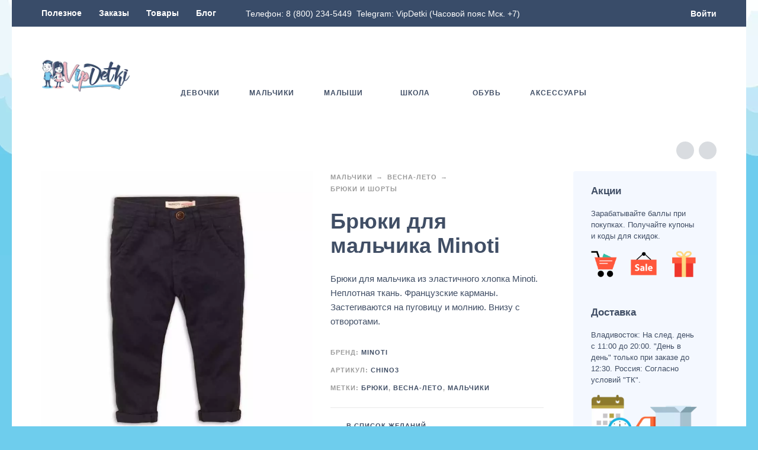

--- FILE ---
content_type: text/html; charset=UTF-8
request_url: https://vip-detki.ru/product/pant-boy-chino3-minoti/
body_size: 59366
content:
<!DOCTYPE html>
<html lang="ru-RU">
<head>
	<meta charset="UTF-8">
	<meta name="viewport" content="width=device-width, initial-scale=1, maximum-scale=2"/>
	<meta name="format-detection" content="telephone=no"/>
	<link rel="profile" href="//gmpg.org/xfn/11">
	<script id="yookassa-own-payment-methods-head" src="data:text/javascript,window.yookassaOwnPaymentMethods%20%3D%20%5B%22yookassa_epl%22%2C%22yookassa_b2b_sberbank%22%5D%3B" defer></script>
<meta name='robots' content='index, follow, max-image-preview:large, max-snippet:-1, max-video-preview:-1' />

	<title>Брюки для мальчика Minoti | VipDetki | Купить со скидкой</title>
<link rel='preload' href='https://vip-detki.ru/wp-content/uploads/2021/06/vd-logo-header-optimized.png' as='image' imagesrcset='' imagesizes='' />
<link rel='preload' href='https://vip-detki.ru/wp-content/cache/flying-press/b3ab6eb653d0.7b8129fd19fd.google-font.css' as='font' type='font/css' fetchpriority='high' crossorigin='anonymous'><link rel='preload' href='https://vip-detki.ru/wp-content/cache/flying-press/JTUSjIg1_i6t8kCHKm459WlhyyTh89Y.woff2' as='font' type='font/woff2' fetchpriority='high' crossorigin='anonymous'><link rel='preload' href='https://vip-detki.ru/wp-content/cache/flying-press/memvYaGs126MiZpBA-UvWbX2vVnXBbObj2OVTSumu0SC55K5gw.woff2' as='font' type='font/woff2' fetchpriority='high' crossorigin='anonymous'><link rel='preload' href='https://vip-detki.ru/wp-content/cache/flying-press/iJWKBXyIfDnIV7nFrXyw023e1Ik.woff2' as='font' type='font/woff2' fetchpriority='high' crossorigin='anonymous'><link rel='preload' href='https://vip-detki.ru/wp-content/cache/flying-press/memvYaGs126MiZpBA-UvWbX2vVnXBbObj2OVTS-mu0SC55I.woff2' as='font' type='font/woff2' fetchpriority='high' crossorigin='anonymous'><link rel='preload' href='https://vip-detki.ru/wp-content/cache/flying-press/iJWKBXyIfDnIV7nBrXyw023e.woff2' as='font' type='font/woff2' fetchpriority='high' crossorigin='anonymous'><link rel='preload' href='https://vip-detki.ru/wp-content/cache/flying-press/JTUSjIg1_i6t8kCHKm459W1hyyTh89ZNpQ.woff2' as='font' type='font/woff2' fetchpriority='high' crossorigin='anonymous'>
	<meta name="description" content="Брюки для мальчика из эластичного хлопка Minoti. Неплотная ткань. Французские карманы. Застегиваются на пуговицу и молнию. Внизу с отворотами. Быстрая доставка." />
	<link rel="canonical" href="https://vip-detki.ru/product/pant-boy-chino3-minoti/" />
	<meta property="og:locale" content="ru_RU" />
	<meta property="og:type" content="product" />
	<meta property="og:title" content="Брюки для мальчика Minoti" />
	<meta property="og:description" content="Брюки для мальчика из эластичного хлопка Minoti. Неплотная ткань. Французские карманы. Застегиваются на пуговицу и молнию. Внизу с отворотами. Быстрая доставка." />
	<meta property="og:url" content="https://vip-detki.ru/product/pant-boy-chino3-minoti/" />
	<meta property="og:site_name" content="VipDetki" />
	<meta property="article:modified_time" content="2023-02-12T09:52:51+00:00" />
	<meta property="og:image" content="https://vip-detki.ru/wp-content/uploads/2021/06/Minoti-Pant-1CHINO3-optimized.jpg" />
	<meta property="og:image:width" content="800" />
	<meta property="og:image:height" content="800" />
	<meta property="og:image:type" content="image/jpeg" /><meta property="og:image" content="https://vip-detki.ru/wp-content/uploads/2021/06/Minoti-Pant-1CHINO3-1-optimized.jpg" />
	<meta property="og:image:width" content="800" />
	<meta property="og:image:height" content="800" />
	<meta property="og:image:type" content="image/jpeg" /><meta property="og:image" content="https://vip-detki.ru/wp-content/uploads/2021/06/Minoti-Pant-1CHINO3-2-optimized.jpg" />
	<meta property="og:image:width" content="800" />
	<meta property="og:image:height" content="800" />
	<meta property="og:image:type" content="image/jpeg" />
	<meta name="twitter:card" content="summary_large_image" />
	<script type="application/ld+json" class="yoast-schema-graph">{"@context":"https://schema.org","@graph":[{"@type":["WebPage","ItemPage"],"@id":"https://vip-detki.ru/product/pant-boy-chino3-minoti/","url":"https://vip-detki.ru/product/pant-boy-chino3-minoti/","name":"Брюки для мальчика Minoti | VipDetki | Купить со скидкой","isPartOf":{"@id":"https://vip-detki.ru/#website"},"primaryImageOfPage":{"@id":"https://vip-detki.ru/product/pant-boy-chino3-minoti/#primaryimage"},"image":{"@id":"https://vip-detki.ru/product/pant-boy-chino3-minoti/#primaryimage"},"thumbnailUrl":"https://vip-detki.ru/wp-content/uploads/2021/06/Minoti-Pant-1CHINO3-optimized.jpg","description":"Брюки для мальчика из эластичного хлопка Minoti. Неплотная ткань. Французские карманы. Застегиваются на пуговицу и молнию. Внизу с отворотами. Быстрая доставка.","breadcrumb":{"@id":"https://vip-detki.ru/product/pant-boy-chino3-minoti/#breadcrumb"},"inLanguage":"ru-RU","potentialAction":{"@type":"BuyAction","target":"https://vip-detki.ru/product/pant-boy-chino3-minoti/"}},{"@type":"ImageObject","inLanguage":"ru-RU","@id":"https://vip-detki.ru/product/pant-boy-chino3-minoti/#primaryimage","url":"https://vip-detki.ru/wp-content/uploads/2021/06/Minoti-Pant-1CHINO3-optimized.jpg","contentUrl":"https://vip-detki.ru/wp-content/uploads/2021/06/Minoti-Pant-1CHINO3-optimized.jpg","width":800,"height":800,"caption":"Minoti Pant"},{"@type":"BreadcrumbList","@id":"https://vip-detki.ru/product/pant-boy-chino3-minoti/#breadcrumb","itemListElement":[{"@type":"ListItem","position":1,"name":"Home","item":"https://vip-detki.ru/"},{"@type":"ListItem","position":2,"name":"Магазин","item":"https://vip-detki.ru/shop/"},{"@type":"ListItem","position":3,"name":"Брюки для мальчика Minoti"}]},{"@type":"WebSite","@id":"https://vip-detki.ru/#website","url":"https://vip-detki.ru/","name":"VipDetki","description":"Интернет-магазин детской одежды","publisher":{"@id":"https://vip-detki.ru/#organization"},"alternateName":"VipDetki","potentialAction":[{"@type":"SearchAction","target":{"@type":"EntryPoint","urlTemplate":"https://vip-detki.ru/?s={search_term_string}"},"query-input":{"@type":"PropertyValueSpecification","valueRequired":true,"valueName":"search_term_string"}}],"inLanguage":"ru-RU"},{"@type":["Organization","Place","ClothingStore"],"@id":"https://vip-detki.ru/#organization","name":"VipDetki","alternateName":"VipDetki","url":"https://vip-detki.ru/","logo":{"@id":"https://vip-detki.ru/product/pant-boy-chino3-minoti/#local-main-organization-logo"},"image":{"@id":"https://vip-detki.ru/product/pant-boy-chino3-minoti/#local-main-organization-logo"},"sameAs":["https://www.facebook.com/VipDetki-660577471028579/","https://vk.com/public211894578","https://ru.pinterest.com/1jax6g8bx8t1ukhfy8ntuc08fedyds/","https://t.me/vipdetki1","https://www.instagram.com/1vip_detki/"],"description":"Детская одежда от известных европейских дизайнеров. Новинки от Mayoral, Liu Jo, Timberland, Kyly и др.","legalName":"VipDetki","foundingDate":"2014-01-01","numberOfEmployees":{"@type":"QuantitativeValue","minValue":"1","maxValue":"10"},"hasMerchantReturnPolicy":{"@type":"MerchantReturnPolicy","merchantReturnLink":"https://vip-detki.ru/refund_returns/"},"address":{"@id":"https://vip-detki.ru/product/pant-boy-chino3-minoti/#local-main-place-address"},"geo":{"@type":"GeoCoordinates","latitude":"43.13413410267777","longitude":"131.9608106353838"},"telephone":["8 (800) 234-5449"],"contactPoint":{"@type":"ContactPoint","email":"store@vip-detki.ru"},"openingHoursSpecification":[{"@type":"OpeningHoursSpecification","dayOfWeek":["Monday","Tuesday","Wednesday","Thursday","Friday"],"opens":"10:00","closes":"19:00"},{"@type":"OpeningHoursSpecification","dayOfWeek":["Saturday"],"opens":"11:00","closes":"17:00"},{"@type":"OpeningHoursSpecification","dayOfWeek":["Sunday"],"opens":"00:00","closes":"00:00"}],"email":"info@vip-detki.ru","areaServed":"Россия","priceRange":"$$$","currenciesAccepted":"Рубль","paymentAccepted":"Безналичный, Наличный, СБП"},{"@type":"PostalAddress","@id":"https://vip-detki.ru/product/pant-boy-chino3-minoti/#local-main-place-address","streetAddress":"ул. Руднева, д.19","addressLocality":"Владивосток","postalCode":"690074","addressRegion":"Приморский край","addressCountry":"RU"},{"@type":"ImageObject","inLanguage":"ru-RU","@id":"https://vip-detki.ru/product/pant-boy-chino3-minoti/#local-main-organization-logo","url":"https://vip-detki.ru/wp-content/uploads/2021/06/vd-ft-optimized.png","contentUrl":"https://vip-detki.ru/wp-content/uploads/2021/06/vd-ft-optimized.png","width":500,"height":185,"caption":"VipDetki"}]}</script>
	<meta property="product:brand" content="Minoti" />
	<meta property="og:availability" content="out of stock" />
	<meta property="product:availability" content="out of stock" />
	<meta property="product:retailer_item_id" content="CHINO3" />
	<meta property="product:condition" content="new" />
	<meta name="geo.placename" content="Владивосток" />
	<meta name="geo.position" content="43.13413410267777;131.9608106353838" />
	<meta name="geo.region" content="Россия" />


<style id='wp-img-auto-sizes-contain-inline-css' type='text/css'>img:is([sizes=auto i],[sizes^="auto," i]){contain-intrinsic-size:3000px 1500px}
/*# sourceURL=wp-img-auto-sizes-contain-inline-css */</style>
<style class='flying-press-used-css' original-href='https://vip-detki.ru/wp-content/cache/flying-press/2f11bddde9b0.ywqa-frontend.css'>@media  { #questions-and-answers a{border:none;text-decoration:none}#ywqa-submit-question{float:right;border:none;font-weight:700;text-transform:uppercase}textarea#ywqa_user_content{width:100%}#ywqa_user_content{border:1px solid #e2e2e2;padding:10px;width:100%}input#ywqa-submit-question{color:#fff;background-color:#4c4c4c;border-color:#4c4c4c;float:left;height:45px;font-weight:600;padding-left:30px;padding-right:30px;text-transform:uppercase;font-size:13px}div.notify-answers{clear:both;font-size:12px;padding-top:5px;overflow:hidden}div.notify-answers input.enable-notification{margin-right:10px;margin-left:10px}ol.item-navigation li.question-page.selected{background-color:#4c4c4c;color:#fff}ol.item-navigation li.question-page a.goto-page.selected,ol.item-navigation li.question-page a.goto-page:hover{background-color:#4c4c4c;color:#fff}#ywqa-submit-answer:hover,#ywqa-submit-question:hover{background-color:#c9c9c9;color:#545454} }</style>

<style id='classic-theme-styles-inline-css' type='text/css'>/*! This file is auto-generated */
.wp-block-button__link{color:#fff;background-color:#32373c;border-radius:9999px;box-shadow:none;text-decoration:none;padding:calc(.667em + 2px) calc(1.333em + 2px);font-size:1.125em}.wp-block-file__button{background:#32373c;color:#fff;text-decoration:none}
/*# sourceURL=/wp-includes/css/classic-themes.min.css */</style>
<style class='flying-press-used-css' original-href='https://vip-detki.ru/wp-content/cache/flying-press/64ac31699f53.styles.css'>.wpcf7 form.init .wpcf7-response-output,.wpcf7 form.resetting .wpcf7-response-output,.wpcf7 form.submitting .wpcf7-response-output{display:none}.wpcf7-not-valid-tip{color:#dc3232;font-size:1em;font-weight:400;display:block}.use-floating-validation-tip .wpcf7-not-valid-tip{position:relative;top:-2ex;left:1em;z-index:100;border:1px solid #dc3232;background:#fff;padding:.2em .8em;width:24em}@media (prefers-reduced-motion:reduce){.wpcf7-spinner::before{animation-name:blink;animation-duration:2000ms}}@keyframes spin{from{transform:rotate(0deg)}to{transform:rotate(360deg)}}@keyframes blink{from{opacity:0}50%{opacity:1}to{opacity:0}}.wpcf7 input[type="file"]:disabled{cursor:default}.wpcf7 .wpcf7-submit:disabled{cursor:not-allowed}</style>

<style class='flying-press-used-css' original-href='https://vip-detki.ru/wp-content/cache/flying-press/978bd4fb532d.ct.sizeguide.css'>.ct-size-guide{padding:40px;background:#fff;max-width:600px;margin:0 auto;position:relative}.ct-size-guide.ct_sg_tabbed{padding:0;max-width:100%}.ct-size-guide table{width:100%}.ct-size-guide table td{color:#000}.ct-size-guide table tr:nth-child(1n+1){color:#000}.ct_sg_tabbed .sg_content{max-width:100%}.ct_table_caption{font-size:small;color:gray;font-style:italic;margin-top:10px;margin-bottom:0}button.mfp-close{position:absolute}.ct-size-guide .sg_title{margin-bottom:50px}h2.sg_title{font-weight:400}.clearfix:before,.clearfix:after{content:" ";display:table}.clearfix:after{clear:both}.sg_content h4{clear:none}.ct_table_container .ct-table-hover{background:#999}.ct_table_container .ct-table-cursor{background:#2C72AD;color:#FFF}@media only screen and (max-width:800px){.ct-size-guide .ct_table_container{overflow-x:auto}}.ct-size-guide .sizeGuideTabs .tab.active{border-bottom:solid 1px;font-weight:700}.ct-size-guide .sizeGuideTabContents .content.active{display:block}</style>

<style class='flying-press-used-css' original-href='https://vip-detki.ru/wp-content/cache/flying-press/1bf6edd53316.ct.sizeguide.style1.css'>div.sg table tr td,div.sg table tr th{border-bottom:1px solid #e5e5e5;border-right:1px solid #e5e5e5;text-align:center}div.sg table tr td:last-child{border-right:none}div.sg table tr:first-child th{border-right:1px solid #e5e5e5;border-bottom:1px solid #e5e5e5}div.sg table tr:first-child th:last-child{border-right:none}div.sg table,div.sg table th{text-align:center;vertical-align:middle}div.sg table td,div.sg table th{padding:5px 0}div.sg .ct_table_title{font-weight:700;font-size:large}</style>

<style class='flying-press-used-css' original-href='https://vip-detki.ru/wp-content/cache/flying-press/375a6881beac.magnific.popup.css'>.mfp-bg{top:0;left:0;width:100%;height:100%;z-index:1042;overflow:hidden;position:fixed;background:#0b0b0b;opacity:.8;filter:alpha(opacity=80)}.mfp-wrap{top:0;left:0;width:100%;height:100%;z-index:1043;position:fixed;outline:none!important;-webkit-backface-visibility:hidden}.mfp-container{text-align:center;position:absolute;width:100%;height:100%;left:0;top:0;padding:0 8px;-webkit-box-sizing:border-box;-moz-box-sizing:border-box;box-sizing:border-box}.mfp-container:before{content:'';display:inline-block;height:100%;vertical-align:middle}.mfp-align-top .mfp-container:before{display:none}.mfp-content{position:relative;display:inline-block;vertical-align:middle;margin:0 auto;text-align:left;z-index:1045}.mfp-inline-holder .mfp-content,.mfp-ajax-holder .mfp-content{width:100%;cursor:auto}.mfp-ajax-cur{cursor:progress}.mfp-zoom-out-cur,.mfp-zoom-out-cur .mfp-image-holder .mfp-close{cursor:-moz-zoom-out;cursor:-webkit-zoom-out;cursor:zoom-out}.mfp-zoom{cursor:pointer;cursor:-webkit-zoom-in;cursor:-moz-zoom-in;cursor:zoom-in}.mfp-auto-cursor .mfp-content{cursor:auto}.mfp-close,.mfp-arrow,.mfp-preloader,.mfp-counter{-webkit-user-select:none;-moz-user-select:none;user-select:none}.mfp-loading.mfp-figure{display:none}.mfp-hide{display:none!important}.mfp-preloader{color:#ccc;position:absolute;top:50%;width:auto;text-align:center;margin-top:-.8em;left:8px;right:8px;z-index:1044}.mfp-preloader a{color:#ccc}.mfp-preloader a:hover{color:#fff}.mfp-s-ready .mfp-preloader{display:none}.mfp-s-error .mfp-content{display:none}button.mfp-close,button.mfp-arrow{overflow:visible;cursor:pointer;background:#fff0;border:0;-webkit-appearance:none;display:block;outline:none;padding:0;z-index:1046;-webkit-box-shadow:none;box-shadow:none}button::-moz-focus-inner{padding:0;border:0}.mfp-close{width:44px;height:44px;line-height:44px;position:absolute;right:0;top:0;text-decoration:none;text-align:center;opacity:.65;filter:alpha(opacity=65);padding:0 0 18px 10px;color:#fff;font-style:normal;font-size:28px;font-family:Arial,Baskerville,monospace}.mfp-close:hover,.mfp-close:focus{opacity:1;filter:alpha(opacity=100)}.mfp-close:active{top:1px}.mfp-close-btn-in .mfp-close{color:#333}.mfp-image-holder .mfp-close,.mfp-iframe-holder .mfp-close{color:#fff;right:-6px;text-align:right;padding-right:6px;width:100%}.mfp-counter{position:absolute;top:0;right:0;color:#ccc;font-size:12px;line-height:18px}.mfp-arrow{position:absolute;opacity:.65;filter:alpha(opacity=65);margin:0;top:50%;margin-top:-55px;padding:0;width:90px;height:110px;-webkit-tap-highlight-color:#fff0}.mfp-arrow:active{margin-top:-54px}.mfp-arrow:hover,.mfp-arrow:focus{opacity:1;filter:alpha(opacity=100)}.mfp-arrow:before,.mfp-arrow:after,.mfp-arrow .mfp-b,.mfp-arrow .mfp-a{content:'';display:block;width:0;height:0;position:absolute;left:0;top:0;margin-top:35px;margin-left:35px;border:medium inset #fff0}.mfp-arrow:after,.mfp-arrow .mfp-a{border-top-width:13px;border-bottom-width:13px;top:8px}.mfp-arrow:before,.mfp-arrow .mfp-b{border-top-width:21px;border-bottom-width:21px;opacity:.7}.mfp-arrow-left{left:0}.mfp-arrow-left:after,.mfp-arrow-left .mfp-a{border-right:17px solid #fff;margin-left:31px}.mfp-arrow-left:before,.mfp-arrow-left .mfp-b{margin-left:25px;border-right:27px solid #3f3f3f}.mfp-arrow-right{right:0}.mfp-arrow-right:after,.mfp-arrow-right .mfp-a{border-left:17px solid #fff;margin-left:39px}.mfp-arrow-right:before,.mfp-arrow-right .mfp-b{border-left:27px solid #3f3f3f}.mfp-iframe-holder{padding-top:40px;padding-bottom:40px}.mfp-iframe-holder .mfp-content{line-height:0;width:100%;max-width:900px}.mfp-iframe-holder .mfp-close{top:-40px}.mfp-iframe-scaler{width:100%;height:0;overflow:hidden;padding-top:56.25%}.mfp-iframe-scaler iframe{position:absolute;display:block;top:0;left:0;width:100%;height:100%;box-shadow:0 0 8px rgb(0 0 0 / .6);background:#000}img.mfp-img{width:auto;max-width:100%;height:auto;display:block;line-height:0;-webkit-box-sizing:border-box;-moz-box-sizing:border-box;box-sizing:border-box;padding:40px 0 40px;margin:0 auto}.mfp-figure{line-height:0}.mfp-figure:after{content:'';position:absolute;left:0;top:40px;bottom:40px;display:block;right:0;width:auto;height:auto;z-index:-1;box-shadow:0 0 8px rgb(0 0 0 / .6);background:#444}.mfp-figure small{color:#bdbdbd;display:block;font-size:12px;line-height:14px}.mfp-figure figure{margin:0}.mfp-bottom-bar{margin-top:-36px;position:absolute;top:100%;left:0;width:100%;cursor:auto}.mfp-title{text-align:left;line-height:18px;color:#f3f3f3;word-wrap:break-word;padding-right:36px}.mfp-image-holder .mfp-content{max-width:100%}.mfp-gallery .mfp-image-holder .mfp-figure{cursor:pointer}@media screen and (max-width:800px) and (orientation:landscape),screen and (max-height:300px){.mfp-img-mobile .mfp-image-holder{padding-left:0;padding-right:0}.mfp-img-mobile img.mfp-img{padding:0}.mfp-img-mobile .mfp-figure:after{top:0;bottom:0}.mfp-img-mobile .mfp-figure small{display:inline;margin-left:5px}.mfp-img-mobile .mfp-bottom-bar{background:rgb(0 0 0 / .6);bottom:0;margin:0;top:auto;padding:3px 5px;position:fixed;-webkit-box-sizing:border-box;-moz-box-sizing:border-box;box-sizing:border-box}.mfp-img-mobile .mfp-bottom-bar:empty{padding:0}.mfp-img-mobile .mfp-counter{right:5px;top:3px}.mfp-img-mobile .mfp-close{top:0;right:0;width:35px;height:35px;line-height:35px;background:rgb(0 0 0 / .6);position:fixed;text-align:center;padding:0}}@media all and (max-width:900px){.mfp-arrow{-webkit-transform:scale(.75);transform:scale(.75)}.mfp-arrow-left{-webkit-transform-origin:0;transform-origin:0}.mfp-arrow-right{-webkit-transform-origin:100%;transform-origin:100%}.mfp-container{padding-left:6px;padding-right:6px}}.mfp-ie7 .mfp-img{padding:0}.mfp-ie7 .mfp-bottom-bar{width:600px;left:50%;margin-left:-300px;margin-top:5px;padding-bottom:5px}.mfp-ie7 .mfp-container{padding:0}.mfp-ie7 .mfp-content{padding-top:44px}.mfp-ie7 .mfp-close{top:0;right:0;padding-top:0}</style>

<style class='flying-press-used-css' original-href='https://vip-detki.ru/wp-content/cache/flying-press/e24c11e849a4.ct.sizeguide.icon.css'>@font-face{font-display:swap;font-family:'icomoon';src:url(https://vip-detki.ru/wp-content/plugins/ct-size-guide/assets/css/fonts/icomoon.eot?8alxhk);src:url('https://vip-detki.ru/wp-content/plugins/ct-size-guide/assets/css/fonts/icomoon.eot#iefix8alxhk') format('embedded-opentype'),url(https://vip-detki.ru/wp-content/plugins/ct-size-guide/assets/css/fonts/icomoon.woff?8alxhk) format('woff'),url(https://vip-detki.ru/wp-content/plugins/ct-size-guide/assets/css/fonts/icomoon.ttf?8alxhk) format('truetype'),url('https://vip-detki.ru/wp-content/plugins/ct-size-guide/assets/css/fonts/icomoon.svg?8alxhk#icomoon') format('svg');font-weight:400;font-style:normal}@font-face{font-display:swap;font-family:'icomoon2';src:url(https://vip-detki.ru/wp-content/plugins/ct-size-guide/assets/css/fonts/icomoon2.eot?xcoq05);src:url('https://vip-detki.ru/wp-content/plugins/ct-size-guide/assets/css/fonts/icomoon2.eot?xcoq05#iefix') format('embedded-opentype'),url(https://vip-detki.ru/wp-content/plugins/ct-size-guide/assets/css/fonts/icomoon2.ttf?xcoq05) format('truetype'),url(https://vip-detki.ru/wp-content/plugins/ct-size-guide/assets/css/fonts/icomoon2.woff?xcoq05) format('woff'),url('https://vip-detki.ru/wp-content/plugins/ct-size-guide/assets/css/fonts/icomoon2.svg?xcoq05#icomoon') format('svg');font-weight:400;font-style:normal}@font-face{font-display:swap;font-family:'Glyphicons Halflings';src:url(https://vip-detki.ru/wp-content/plugins/ct-size-guide/assets/css/fonts/glyphicons-halflings-regular.eot);src:url('https://vip-detki.ru/wp-content/plugins/ct-size-guide/assets/css/fonts/glyphicons-halflings-regular.eot#iefix') format('embedded-opentype'),url(https://vip-detki.ru/wp-content/plugins/ct-size-guide/assets/css/fonts/glyphicons-halflings-regular.woff) format('woff'),url(https://vip-detki.ru/wp-content/plugins/ct-size-guide/assets/css/fonts/glyphicons-halflings-regular.ttf) format('truetype'),url('https://vip-detki.ru/wp-content/plugins/ct-size-guide/assets/css/fonts/glyphicons-halflings-regular.svg#glyphicons-halflingsregular') format('svg')}</style>

<style class='flying-press-used-css' original-href='https://vip-detki.ru/wp-content/cache/flying-press/b8cea1c7272b.font-awesome.min.css'>/*!
 *  Font Awesome 4.7.0 by @davegandy - http://fontawesome.io - @fontawesome
 *  License - http://fontawesome.io/license (Font: SIL OFL 1.1, CSS: MIT License)
 */@font-face{font-display:swap;font-family:'FontAwesome';src:url(https://vip-detki.ru/wp-content/plugins/ct-size-guide/assets/fonts/fontawesome-webfont.eot?v=4.7.0);src:url('https://vip-detki.ru/wp-content/plugins/ct-size-guide/assets/fonts/fontawesome-webfont.eot#iefix&v=4.7.0') format('embedded-opentype'),url(https://vip-detki.ru/wp-content/plugins/ct-size-guide/assets/css/fonts/fontawesome-webfont.woff2?v=4.7.0) format('woff2'),url(https://vip-detki.ru/wp-content/plugins/ct-size-guide/assets/css/fonts/fontawesome-webfont.woff?v=4.7.0) format('woff'),url(https://vip-detki.ru/wp-content/plugins/ct-size-guide/assets/fonts/fontawesome-webfont.ttf?v=4.7.0) format('truetype'),url('https://vip-detki.ru/wp-content/plugins/ct-size-guide/assets/fonts/fontawesome-webfont.svg?v=4.7.0#fontawesomeregular') format('svg');font-weight:400;font-style:normal}@-webkit-keyframes fa-spin{0%{-webkit-transform:rotate(0deg);transform:rotate(0deg)}100%{-webkit-transform:rotate(359deg);transform:rotate(359deg)}}@keyframes fa-spin{0%{-webkit-transform:rotate(0deg);transform:rotate(0deg)}100%{-webkit-transform:rotate(359deg);transform:rotate(359deg)}}.fa-align-center:before{content:"\f037"}.fa-expand:before{content:"\f065"}.fa-folder-open:before{content:"\f07c"}.fa-mobile-phone:before,.fa-mobile:before{content:"\f10b"}.fa-folder-open-o:before{content:"\f115"}.fa-openid:before{content:"\f19b"}.fa-automobile:before,.fa-car:before{content:"\f1b9"}.fa-opencart:before{content:"\f23d"}.fa-sticky-note:before{content:"\f249"}.fa-sticky-note-o:before{content:"\f24a"}.fa-envelope-open:before{content:"\f2b6"}.fa-envelope-open-o:before{content:"\f2b7"}.sr-only-focusable:active,.sr-only-focusable:focus{position:static;width:auto;height:auto;margin:0;overflow:visible;clip:auto}</style>

<style class='flying-press-used-css' original-href='https://vip-detki.ru/wp-content/cache/flying-press/f4ca4350e3b3.fa-icon-field.css'>.open-popup-link{display:table;line-height:normal}.open-popup-link:hover .fa{color:inherit}.open-popup-link .fa{color:inherit;display:table-cell;font-size:13px;line-height:normal;padding:0 10px 0 0;vertical-align:middle}.sg-fw-option-type-icon .sg-option-type-icon-list i.active:hover,.sg-fw-option-type-icon .sg-option-type-icon-list i.active{background:#64bd1f;color:#fff}.sg-fw-option-type-icon .sg-option-type-icon-list::-webkit-scrollbar-thumb:window-inactive{background:rgb(92 92 92 / .4)}</style>

<link rel='stylesheet' id='gdpr-framework-cookieconsent-css-css' href='https://vip-detki.ru/wp-content/cache/flying-press/0347af5c4570.cookieconsent.min.css' type='text/css' media='all' />
<style id='woocommerce-inline-inline-css' type='text/css'>.woocommerce form .form-row .required { visibility: visible; }
/*# sourceURL=woocommerce-inline-inline-css */</style>
<style class='flying-press-used-css' original-href='https://vip-detki.ru/wp-content/cache/flying-press/31ba98432654.y4ym-public.css'></style>

<style class='flying-press-used-css' original-href='https://vip-detki.ru/wp-content/cache/flying-press/038f4e723c50.frontend.min.css'>.wvs-tooltip-position-bottom.wvs-has-image-tooltip:after,.wvs-tooltip-position-bottom[data-wvstooltip]:after{border-bottom-color:var(--wvs-tooltip-background-color,#333);border-top-color:#fff0;bottom:var(--arrow-position);top:auto}.wvs-tooltip-position-bottom.wvs-has-image-tooltip:before,.wvs-tooltip-position-bottom[data-wvstooltip]:before{bottom:auto;top:calc(var(--tip-position)*-1)}.wvs-theme-kalium .woo-variation-items-wrapper .select-option-ui,.wvs-theme-kalium-child .woo-variation-items-wrapper .select-option-ui{display:none}.wvs-theme-hestia .woo-variation-items-wrapper.value:before{display:none!important}.wvs-theme-thegem .woo-variation-items-wrapper .combobox-wrapper,.wvs-theme-thegem-child .woo-variation-items-wrapper .combobox-wrapper,.wvs-theme-thegem-elementor .woo-variation-items-wrapper .combobox-wrapper{display:none}.wvs-theme-savoy .woo-variation-items-wrapper,.wvs-theme-savoy-child .woo-variation-items-wrapper{position:relative!important}.wvs-theme-savoy .woo-variation-items-wrapper .sod_select,.wvs-theme-savoy-child .woo-variation-items-wrapper .sod_select{display:none!important}.wvs-theme-woodstock .woo-variation-items-wrapper .variation-select,.wvs-theme-woodstock-child .woo-variation-items-wrapper .variation-select{display:none!important}.wvs-theme-woodmart .wd-attr-selected,.wvs-theme-woodmart .woo-variation-items-wrapper>.swatches-select,.wvs-theme-woodmart-child .wd-attr-selected,.wvs-theme-woodmart-child .woo-variation-items-wrapper>.swatches-select{display:none}.wvs-theme-gecko .variations .value.woo-variation-items-wrapper,.wvs-theme-gecko-child .variations .value.woo-variation-items-wrapper{border:0!important}.wvs-theme-gecko .variations .value.woo-variation-items-wrapper:after,.wvs-theme-gecko-child .variations .value.woo-variation-items-wrapper:after{display:none!important}.woo-variation-gallery-theme-massive-dynamic .woo-variation-items-wrapper .clear-selection,.woo-variation-gallery-theme-massive-dynamic-child .woo-variation-items-wrapper .clear-selection{border:0;height:auto;width:auto}.woo-variation-gallery-theme-massive-dynamic .woo-variation-items-wrapper .clear-selection .reset_variations,.woo-variation-gallery-theme-massive-dynamic-child .woo-variation-items-wrapper .clear-selection .reset_variations{border:1px solid #f04040;border-radius:100%;-webkit-box-sizing:border-box;box-sizing:border-box;color:#f04040;font-size:8px!important;height:20px;padding:5px;width:20px}.wvs-theme-claue .woo-variation-items-wrapper,.wvs-theme-claue-child .woo-variation-items-wrapper{border:none}.wvs-theme-claue .woo-variation-items-wrapper:after,.wvs-theme-claue-child .woo-variation-items-wrapper:after{display:none}.wvs-theme-oxygen .woo-variation-items-wrapper .select-wrapper,.wvs-theme-oxygen-child .woo-variation-items-wrapper .select-wrapper{display:none}.wvs-theme-simple-elegant .woo-variation-items-wrapper .wi-nice-select,.wvs-theme-simple-elegant-child .woo-variation-items-wrapper .wi-nice-select{display:none}.woo-variation-swatches .wp-block-getwooplugins-variation-swatches.swatches-align-center{--wvs-position:center}.woo-variation-swatches ul.variations .wvs_archive_reset_variations.hide{visibility:hidden}.woo-variation-swatches .variable-items-wrapper.radio-variable-items-wrapper .radio-variable-item .variable-item-radio-value-wrapper .out-of-stock{display:inline-block;margin:0;padding:0}.woo-variation-swatches .variable-items-wrapper.radio-variable-items-wrapper .radio-variable-item.disabled,.woo-variation-swatches .variable-items-wrapper.radio-variable-items-wrapper .radio-variable-item.disabled:hover{-webkit-box-shadow:none;box-shadow:none}.woo-variation-swatches .variable-items-wrapper.radio-variable-items-wrapper .radio-variable-item.disabled input,.woo-variation-swatches .variable-items-wrapper.radio-variable-items-wrapper .radio-variable-item.disabled label,.woo-variation-swatches .variable-items-wrapper.radio-variable-items-wrapper .radio-variable-item.disabled:hover input,.woo-variation-swatches .variable-items-wrapper.radio-variable-items-wrapper .radio-variable-item.disabled:hover label{cursor:not-allowed;opacity:.5}.woo-variation-swatches .variable-items-wrapper.radio-variable-items-wrapper .radio-variable-item.disabled .variable-item-radio-value,.woo-variation-swatches .variable-items-wrapper.radio-variable-items-wrapper .radio-variable-item.disabled:hover .variable-item-radio-value{text-decoration:line-through}.woo-variation-swatches .variable-items-wrapper.radio-variable-items-wrapper .radio-variable-item.disabled:after,.woo-variation-swatches .variable-items-wrapper.radio-variable-items-wrapper .radio-variable-item.disabled:before,.woo-variation-swatches .variable-items-wrapper.radio-variable-items-wrapper .radio-variable-item.disabled:hover:after,.woo-variation-swatches .variable-items-wrapper.radio-variable-items-wrapper .radio-variable-item.disabled:hover:before{display:none}.woo-variation-swatches .variable-items-wrapper.radio-variable-items-wrapper .radio-variable-item.disabled:focus,.woo-variation-swatches .variable-items-wrapper.radio-variable-items-wrapper .radio-variable-item.disabled:hover:focus{-webkit-box-shadow:none;box-shadow:none}.woo-variation-swatches .variable-items-wrapper.radio-variable-items-wrapper .radio-variable-item.no-stock input,.woo-variation-swatches .variable-items-wrapper.radio-variable-items-wrapper .radio-variable-item.no-stock label,.woo-variation-swatches .variable-items-wrapper.radio-variable-items-wrapper .radio-variable-item.no-stock:hover input,.woo-variation-swatches .variable-items-wrapper.radio-variable-items-wrapper .radio-variable-item.no-stock:hover label{opacity:.6;text-decoration:line-through}.woo-variation-swatches .variable-items-wrapper.radio-variable-items-wrapper .radio-variable-item.no-stock .variable-item-radio-value,.woo-variation-swatches .variable-items-wrapper.radio-variable-items-wrapper .radio-variable-item.no-stock:hover .variable-item-radio-value{text-decoration:line-through}.woo-variation-swatches .variable-items-wrapper .variable-item.variation-disabled{display:none!important}.woo-variation-swatches .variable-items-wrapper .variable-item:not(.radio-variable-item).no-stock .variable-item-contents,.woo-variation-swatches .variable-items-wrapper .variable-item:not(.radio-variable-item).no-stock img,.woo-variation-swatches .variable-items-wrapper .variable-item:not(.radio-variable-item).no-stock span{opacity:.6}.woo-variation-swatches .variable-items-wrapper .variable-item:not(.radio-variable-item).no-stock .variable-item-contents:before{background-image:var(--wvs-cross);background-position:50%;background-repeat:no-repeat;content:" ";display:block;height:100%;position:absolute;width:100%}.woo-variation-swatches .variable-items-wrapper .variable-item:not(.radio-variable-item).selected,.woo-variation-swatches .variable-items-wrapper .variable-item:not(.radio-variable-item).selected:hover{-webkit-box-shadow:var(--wvs-selected-item-box-shadow,0 0 0 2px #000);box-shadow:var(--wvs-selected-item-box-shadow,0 0 0 2px #000);color:var(--wvs-selected-item-text-color,#000)}.woo-variation-swatches .variable-items-wrapper .variable-item:not(.radio-variable-item).disabled,.woo-variation-swatches .variable-items-wrapper .variable-item:not(.radio-variable-item).disabled:hover{position:relative}.woo-variation-swatches .variable-items-wrapper .variable-item:not(.radio-variable-item).disabled .variable-item-contents,.woo-variation-swatches .variable-items-wrapper .variable-item:not(.radio-variable-item).disabled img,.woo-variation-swatches .variable-items-wrapper .variable-item:not(.radio-variable-item).disabled span,.woo-variation-swatches .variable-items-wrapper .variable-item:not(.radio-variable-item).disabled:hover .variable-item-contents,.woo-variation-swatches .variable-items-wrapper .variable-item:not(.radio-variable-item).disabled:hover img,.woo-variation-swatches .variable-items-wrapper .variable-item:not(.radio-variable-item).disabled:hover span{opacity:.6}.woo-variation-swatches .variable-items-wrapper .variable-item:not(.radio-variable-item).disabled .variable-item-contents:before,.woo-variation-swatches .variable-items-wrapper .variable-item:not(.radio-variable-item).disabled:hover .variable-item-contents:before{background-image:var(--wvs-cross);background-position:50%;background-repeat:no-repeat;content:" ";display:block;height:100%;position:absolute;width:100%}.woo-variation-swatches .variable-items-wrapper .variable-item:not(.radio-variable-item).color-variable-item.selected:not(.no-stock) .variable-item-contents:before,.woo-variation-swatches .variable-items-wrapper .variable-item:not(.radio-variable-item).image-variable-item.selected:not(.no-stock) .variable-item-contents:before{background-image:var(--wvs-tick);background-position:50%;background-repeat:no-repeat;background-size:60%;content:" ";display:block;height:100%;position:absolute;width:100%}.woo-variation-swatches .variable-items-wrapper .variable-item:not(.radio-variable-item).button-variable-item.selected:not(.no-stock){background-color:var(--wvs-selected-item-background-color,#fff);color:var(--wvs-selected-item-text-color,#000)}.woo-variation-swatches .variable-items-wrapper .variable-item.wvs-show-stock-left-info:not(.disabled):not(.radio-variable-item) .wvs-stock-left-info:before{border-bottom:3px solid #de8604;border-left:3px solid #fff0;border-right:3px solid #fff0;content:" ";left:50%;margin-left:-3px;position:absolute;top:calc(100% - 1px);width:0;z-index:1}.woo-variation-swatches .variable-items-wrapper .variable-item.wvs-show-stock-left-info:not(.disabled):not(.radio-variable-item) .wvs-stock-left-info:after{left:50%;min-width:36px;position:absolute;text-align:center;top:calc(100% + 2px);-webkit-transform:translateX(-50%);-ms-transform:translateX(-50%);transform:translateX(-50%)}.woo-variation-swatches .variable-items-wrapper .variable-item.wvs-show-stock-left-info:not(.disabled) .wvs-stock-left-info:after{background:#de8604;border-radius:2px!important;-webkit-box-shadow:0 0 2px rgb(0 0 0 / .38);box-shadow:0 0 2px rgb(0 0 0 / .38);color:#fff;content:attr(data-wvs-stock-info);font-size:10px;font-style:italic;line-height:1;padding:2px;text-shadow:0 1px rgb(0 0 0 / .251)}.woo-variation-swatches .variable-items-wrapper .variable-item.wvs-show-stock-left-info:not(.disabled).radio-variable-item .wvs-stock-left-info:after{margin-left:5px}.woo-variation-swatches.wvs-behavior-blur .variable-items-wrapper .radio-variable-item.disabled input,.woo-variation-swatches.wvs-behavior-blur .variable-items-wrapper .radio-variable-item.disabled label,.woo-variation-swatches.wvs-behavior-blur .variable-items-wrapper .radio-variable-item.disabled:hover input,.woo-variation-swatches.wvs-behavior-blur .variable-items-wrapper .radio-variable-item.disabled:hover label{cursor:not-allowed;opacity:.5;text-decoration:line-through}.woo-variation-swatches.wvs-behavior-blur .variable-items-wrapper .radio-variable-item.disabled:after,.woo-variation-swatches.wvs-behavior-blur .variable-items-wrapper .radio-variable-item.disabled:before,.woo-variation-swatches.wvs-behavior-blur .variable-items-wrapper .radio-variable-item.disabled:hover:after,.woo-variation-swatches.wvs-behavior-blur .variable-items-wrapper .radio-variable-item.disabled:hover:before{display:none}.woo-variation-swatches.wvs-behavior-blur-no-cross .variable-items-wrapper .variable-item:not(.radio-variable-item).disabled .variable-item-contents:before,.woo-variation-swatches.wvs-behavior-blur-no-cross .variable-items-wrapper .variable-item:not(.radio-variable-item).disabled:hover .variable-item-contents:before,.woo-variation-swatches.wvs-behavior-blur-no-cross .variable-items-wrapper .variable-item:not(.radio-variable-item).no-stock .variable-item-contents:before,.woo-variation-swatches.wvs-behavior-blur-no-cross .variable-items-wrapper .variable-item:not(.radio-variable-item).no-stock:hover .variable-item-contents:before{background-image:none}.woo-variation-swatches.wvs-behavior-blur-no-cross .variable-items-wrapper .radio-variable-item.disabled,.woo-variation-swatches.wvs-behavior-blur-no-cross .variable-items-wrapper .radio-variable-item.disabled:hover{overflow:hidden}.woo-variation-swatches.wvs-behavior-blur-no-cross .variable-items-wrapper .radio-variable-item.disabled input,.woo-variation-swatches.wvs-behavior-blur-no-cross .variable-items-wrapper .radio-variable-item.disabled label,.woo-variation-swatches.wvs-behavior-blur-no-cross .variable-items-wrapper .radio-variable-item.disabled:hover input,.woo-variation-swatches.wvs-behavior-blur-no-cross .variable-items-wrapper .radio-variable-item.disabled:hover label{opacity:.3;pointer-events:none}.woo-variation-swatches.wvs-behavior-hide .variable-items-wrapper .variable-item.disabled.radio-variable-item{width:auto!important}.woo-variation-swatches.wvs-behavior-hide .variable-items-wrapper .variable-item.disabled{font-size:0;height:0!important;margin:0!important;min-height:0!important;min-width:0!important;opacity:0;padding:0!important;-webkit-transform:scale(0);-ms-transform:scale(0);transform:scale(0);-webkit-transform-origin:center;-ms-transform-origin:center;transform-origin:center;visibility:hidden;width:0!important}.woo-variation-swatches.wvs-behavior-hide .variable-items-wrapper .variable-item.no-stock .variable-item-contents:before{background-image:none}.woo-variation-swatches.wvs-show-label .variations td .woo-selected-variation-item-name,.woo-variation-swatches.wvs-show-label .variations td label,.woo-variation-swatches.wvs-show-label .variations th .woo-selected-variation-item-name,.woo-variation-swatches.wvs-show-label .variations th label{display:inline-block;margin:0 2px}.woo-variation-swatches.wvs-show-label .variations td .woo-selected-variation-item-name,.woo-variation-swatches.wvs-show-label .variations th .woo-selected-variation-item-name{font-weight:600}.woo-variation-swatches .variations .woo-variation-item-label .woo-selected-variation-item-name{font-weight:600}.woo-variation-swatches .wvs-hide-view-cart-link{display:none}</style>

<style id='woo-variation-swatches-inline-css' type='text/css'>:root {
--wvs-tick:url("data:image/svg+xml;utf8,%3Csvg filter='drop-shadow(0px 0px 2px rgb(0 0 0 / .8))' xmlns='http://www.w3.org/2000/svg'  viewBox='0 0 30 30'%3E%3Cpath fill='none' stroke='%23ffffff' stroke-linecap='round' stroke-linejoin='round' stroke-width='4' d='M4 16L11 23 27 7'/%3E%3C/svg%3E");

--wvs-cross:url("data:image/svg+xml;utf8,%3Csvg filter='drop-shadow(0px 0px 5px rgb(255 255 255 / .6))' xmlns='http://www.w3.org/2000/svg' width='72px' height='72px' viewBox='0 0 24 24'%3E%3Cpath fill='none' stroke='%23ff0000' stroke-linecap='round' stroke-width='0.6' d='M5 5L19 19M19 5L5 19'/%3E%3C/svg%3E");
--wvs-single-product-item-width:40px;
--wvs-single-product-item-height:40px;
--wvs-single-product-item-font-size:14px}
/*# sourceURL=woo-variation-swatches-inline-css */</style>
<style class='flying-press-used-css' original-href='https://vip-detki.ru/wp-content/cache/flying-press/e29c92f89fc9.frontend.css'>.ywpar_tabcontent.active{position:relative}[class^=yith-icon-],[class*=" yith-icon-"]{font-family:yith-icon!important;speak:never;font-style:normal;font-weight:400;font-variant:normal;text-transform:none;line-height:1;-webkit-font-smoothing:antialiased;-moz-osx-font-smoothing:grayscale;width:1em;height:1em;font-size:20px}@media (max-width:991px){.ywpar_myaccount_entry_info{display:grid;grid-template-columns:1fr 1fr;gap:15px}}@media (max-width:768px){.ywpar_myaccount_entry_info{display:block}}@media (max-width:600px){table.shop_table_responsive.ywpar_share_points_table thead{display:none}}@media (max-width:768px){#yith-par-message-cart{display:block}}.ywpar_tabs_header ul li.active{font-weight:700;color:#333;border-bottom:2px outset #333}.yith-par-message.hide{display:none!important}.yith-par-message-variation.hide{display:none!important}</style>

<style class='flying-press-used-css' original-href='https://vip-detki.ru/wp-content/cache/flying-press/e65cbce40458.photoswipe.min.css'>button.pswp__button{box-shadow:none!important;background-image:url(https://vip-detki.ru/wp-content/plugins/woocommerce/assets/css/photoswipe/default-skin/default-skin.png)!important}button.pswp__button,button.pswp__button--arrow--left::before,button.pswp__button--arrow--right::before,button.pswp__button:hover{background-color:transparent!important}button.pswp__button--arrow--left,button.pswp__button--arrow--left:hover,button.pswp__button--arrow--right,button.pswp__button--arrow--right:hover{background-image:none!important}button.pswp__button--close:hover{background-position:0 -44px}button.pswp__button--zoom:hover{background-position:-88px 0}/*! PhotoSwipe main CSS by Dmitry Semenov | photoswipe.com | MIT license */.pswp{display:none;position:absolute;width:100%;height:100%;left:0;top:0;overflow:hidden;-ms-touch-action:none;touch-action:none;z-index:1500;-webkit-text-size-adjust:100%;-webkit-backface-visibility:hidden;outline:0}.pswp *{-webkit-box-sizing:border-box;box-sizing:border-box}.pswp img{max-width:none}@media screen and (max-width:782px){.admin-bar .pswp{height:calc(100% - 46px);top:46px}}.pswp--open{display:block}.pswp__bg{position:absolute;left:0;top:0;width:100%;height:100%;background:#000;opacity:0;-webkit-transform:translateZ(0);transform:translateZ(0);-webkit-backface-visibility:hidden;will-change:opacity}.pswp__scroll-wrap{position:absolute;left:0;top:0;width:100%;height:100%;overflow:hidden}.pswp__container,.pswp__zoom-wrap{-ms-touch-action:none;touch-action:none;position:absolute;left:0;right:0;top:0;bottom:0}.pswp__container,.pswp__img{-webkit-user-select:none;-moz-user-select:none;-ms-user-select:none;user-select:none;-webkit-tap-highlight-color:#fff0;-webkit-touch-callout:none}.pswp__bg{will-change:opacity;-webkit-transition:opacity 333ms cubic-bezier(.4,0,.22,1);transition:opacity 333ms cubic-bezier(.4,0,.22,1)}.pswp--animated-in .pswp__bg,.pswp--animated-in .pswp__zoom-wrap{-webkit-transition:none;transition:none}.pswp__container,.pswp__zoom-wrap{-webkit-backface-visibility:hidden}.pswp__item{position:absolute;left:0;right:0;top:0;bottom:0;overflow:hidden}</style>

<style class='flying-press-used-css' original-href='https://vip-detki.ru/wp-content/cache/flying-press/426e8908d742.default-skin.css'>/*! PhotoSwipe Default UI CSS by Dmitry Semenov | photoswipe.com | MIT license */
 .pswp__button{width:44px;height:44px;position:relative;background:none;cursor:pointer;overflow:visible;-webkit-appearance:none;display:block;border:0;padding:0;margin:0;float:right;opacity:.75;-webkit-transition:opacity 0.2s;transition:opacity 0.2s;-webkit-box-shadow:none;box-shadow:none}.pswp__button:focus,.pswp__button:hover{opacity:1}.pswp__button:active{outline:none;opacity:.9}.pswp__button::-moz-focus-inner{padding:0;border:0}.pswp__button,.pswp__button--arrow--left:before,.pswp__button--arrow--right:before{background:url(https://vip-detki.ru/wp-content/themes/kidz/css/photoswipe/default-skin.png) 0 0 no-repeat;background-size:264px 88px;width:44px;height:44px}@media (-webkit-min-device-pixel-ratio:1.1),(-webkit-min-device-pixel-ratio:1.09375),(min-resolution:105dpi),(min-resolution:1.1dppx){.pswp--svg .pswp__button,.pswp--svg .pswp__button--arrow--left:before,.pswp--svg .pswp__button--arrow--right:before{background-image:url(https://vip-detki.ru/wp-content/themes/kidz/css/photoswipe/default-skin.svg)}}.pswp__button--close{background-position:0 -44px}.pswp__button--share{background-position:-44px -44px}.pswp__button--fs{display:none}.pswp__button--zoom{display:none;background-position:-88px 0}.pswp__button--arrow--left,.pswp__button--arrow--right{background:none;top:50%;margin-top:-50px;width:70px;height:100px;position:absolute}.pswp__button--arrow--left{left:0}.pswp__button--arrow--right{right:0}.pswp__button--arrow--left:before,.pswp__button--arrow--right:before{content:'';top:35px;background-color:rgb(0 0 0 / .3);height:30px;width:32px;position:absolute}.pswp__button--arrow--left:before{left:6px;background-position:-138px -44px}.pswp__button--arrow--right:before{right:6px;background-position:-94px -44px}.pswp__counter,.pswp__share-modal{-webkit-user-select:none;-moz-user-select:none;-ms-user-select:none;user-select:none}.pswp__share-modal{display:block;background:rgb(0 0 0 / .5);width:100%;height:100%;top:0;left:0;padding:10px;position:absolute;z-index:1600;opacity:0;-webkit-transition:opacity 0.25s ease-out;transition:opacity 0.25s ease-out;-webkit-backface-visibility:hidden;will-change:opacity}.pswp__share-modal--hidden{display:none}.pswp__share-tooltip{z-index:1620;position:absolute;background:#FFF;top:56px;border-radius:2px;display:block;width:auto;right:44px;-webkit-box-shadow:0 2px 5px rgb(0 0 0 / .25);box-shadow:0 2px 5px rgb(0 0 0 / .25);-webkit-transform:translateY(6px);-ms-transform:translateY(6px);transform:translateY(6px);-webkit-transition:-webkit-transform 0.25s;transition:transform 0.25s;-webkit-backface-visibility:hidden;will-change:transform}.pswp__share-tooltip a{display:block;padding:8px 12px;color:#000;text-decoration:none;font-size:14px;line-height:18px}.pswp__share-tooltip a:hover{text-decoration:none;color:#000}.pswp__share-tooltip a:first-child{border-radius:2px 2px 0 0}.pswp__share-tooltip a:last-child{border-radius:0 0 2px 2px}.pswp__counter{position:absolute;left:0;top:0;height:44px;font-size:13px;line-height:44px;color:#FFF;opacity:.75;padding:0 10px}.pswp__caption{position:absolute;left:0;bottom:0;width:100%;min-height:44px}.pswp__caption small{font-size:11px;color:#BBB}.pswp__caption__center{text-align:left;max-width:420px;margin:0 auto;font-size:13px;padding:10px;line-height:20px;color:#CCC}.pswp__preloader{width:44px;height:44px;position:absolute;top:0;left:50%;margin-left:-22px;opacity:0;-webkit-transition:opacity 0.25s ease-out;transition:opacity 0.25s ease-out;will-change:opacity;direction:ltr}.pswp__preloader__icn{width:20px;height:20px;margin:12px}.pswp__preloader--active{opacity:1}.pswp__preloader--active .pswp__preloader__icn{background:url(https://vip-detki.ru/wp-content/themes/kidz/css/photoswipe/preloader.gif) 0 0 no-repeat}.pswp--css_animation .pswp__preloader--active{opacity:1}.pswp--css_animation .pswp__preloader--active .pswp__preloader__icn{-webkit-animation:clockwise 500ms linear infinite;animation:clockwise 500ms linear infinite}.pswp--css_animation .pswp__preloader--active .pswp__preloader__donut{-webkit-animation:donut-rotate 1000ms cubic-bezier(.4,0,.22,1) infinite;animation:donut-rotate 1000ms cubic-bezier(.4,0,.22,1) infinite}@media screen and (max-width:1024px){.pswp__preloader{position:relative;left:auto;top:auto;margin:0;float:right}}@-webkit-keyframes clockwise{0%{-webkit-transform:rotate(0deg);transform:rotate(0deg)}100%{-webkit-transform:rotate(360deg);transform:rotate(360deg)}}@keyframes clockwise{0%{-webkit-transform:rotate(0deg);transform:rotate(0deg)}100%{-webkit-transform:rotate(360deg);transform:rotate(360deg)}}@-webkit-keyframes donut-rotate{0%{-webkit-transform:rotate(0);transform:rotate(0)}50%{-webkit-transform:rotate(-140deg);transform:rotate(-140deg)}100%{-webkit-transform:rotate(0);transform:rotate(0)}}@keyframes donut-rotate{0%{-webkit-transform:rotate(0);transform:rotate(0)}50%{-webkit-transform:rotate(-140deg);transform:rotate(-140deg)}100%{-webkit-transform:rotate(0);transform:rotate(0)}}.pswp__ui{-webkit-font-smoothing:auto;visibility:visible;opacity:1;z-index:1550}.pswp__top-bar{position:absolute;left:0;top:0;height:44px;width:100%}.pswp__caption,.pswp__top-bar,.pswp--has_mouse .pswp__button--arrow--left,.pswp--has_mouse .pswp__button--arrow--right{-webkit-backface-visibility:hidden;will-change:opacity;-webkit-transition:opacity 333ms cubic-bezier(.4,0,.22,1);transition:opacity 333ms cubic-bezier(.4,0,.22,1)}.pswp__top-bar,.pswp__caption{background-color:rgb(0 0 0 / .5)}.pswp__ui--hidden .pswp__top-bar,.pswp__ui--hidden .pswp__caption,.pswp__ui--hidden .pswp__button--arrow--left,.pswp__ui--hidden .pswp__button--arrow--right{opacity:.001}.pswp__element--disabled{display:none!important}</style>

<style class='flying-press-used-css' original-href='https://vip-detki.ru/wp-content/cache/flying-press/13b1b6672b8c.slick.css'>.slick-slider{position:relative;display:block;box-sizing:border-box;-webkit-user-select:none;-moz-user-select:none;-ms-user-select:none;user-select:none;-webkit-touch-callout:none;-khtml-user-select:none;-ms-touch-action:pan-y;touch-action:pan-y;-webkit-tap-highlight-color:#fff0}.slick-slider .slick-track,.slick-slider .slick-list{-webkit-transform:translate3d(0,0,0);-moz-transform:translate3d(0,0,0);-ms-transform:translate3d(0,0,0);-o-transform:translate3d(0,0,0);transform:translate3d(0,0,0)}.slick-loading .slick-track{visibility:hidden}.slick-slide{display:none;float:left;height:100%;min-height:1px}[dir='rtl'] .slick-slide{float:right}.slick-slide img{display:block}.slick-slide.slick-loading img{display:none}.slick-slide.dragging img{pointer-events:none}.slick-initialized .slick-slide{display:block}.slick-loading .slick-slide{visibility:hidden}.slick-vertical .slick-slide{display:block;height:auto;border:1px solid #fff0}.slick-arrow.slick-hidden{display:none}</style>

<style class='flying-press-used-css' original-href='https://vip-detki.ru/wp-content/cache/flying-press/607217c03f3a.bootstrap.min.css'>/*!
 * Bootstrap v3.3.7 (http://getbootstrap.com)
 * Copyright 2011-2016 Twitter, Inc.
 * Licensed under MIT (https://github.com/twbs/bootstrap/blob/master/LICENSE)
 *//*!
 * Generated using the Bootstrap Customizer (http://getbootstrap.com/customize/?id=0267071b66160daa22a90345fd5a0e2a)
 * Config saved to config.json and https://gist.github.com/0267071b66160daa22a90345fd5a0e2a
 *//*!
 * Bootstrap v3.3.7 (http://getbootstrap.com)
 * Copyright 2011-2016 Twitter, Inc.
 * Licensed under MIT (https://github.com/twbs/bootstrap/blob/master/LICENSE)
 *//*! normalize.css v3.0.3 | MIT License | github.com/necolas/normalize.css */html{font-family:sans-serif;-ms-text-size-adjust:100%;-webkit-text-size-adjust:100%}body{margin:0}article,aside,details,figcaption,figure,footer,header,hgroup,main,menu,nav,section,summary{display:block}a{background-color:#fff0}a:active,a:hover{outline:0}b,strong{font-weight:700}h1{font-size:2em;margin:.67em 0}small{font-size:80%}img{border:0}svg:not(:root){overflow:hidden}hr{-webkit-box-sizing:content-box;-moz-box-sizing:content-box;box-sizing:content-box;height:0}button,input,optgroup,select,textarea{color:inherit;font:inherit;margin:0}button{overflow:visible}button,select{text-transform:none}button,html input[type="button"],input[type="reset"],input[type="submit"]{-webkit-appearance:button;cursor:pointer}button[disabled],html input[disabled]{cursor:default}button::-moz-focus-inner,input::-moz-focus-inner{border:0;padding:0}input{line-height:normal}input[type="checkbox"],input[type="radio"]{-webkit-box-sizing:border-box;-moz-box-sizing:border-box;box-sizing:border-box;padding:0}input[type="number"]::-webkit-inner-spin-button,input[type="number"]::-webkit-outer-spin-button{height:auto}input[type="search"]{-webkit-appearance:textfield;-webkit-box-sizing:content-box;-moz-box-sizing:content-box;box-sizing:content-box}input[type="search"]::-webkit-search-cancel-button,input[type="search"]::-webkit-search-decoration{-webkit-appearance:none}textarea{overflow:auto}table{border-collapse:collapse;border-spacing:0}td,th{padding:0}*{-webkit-box-sizing:border-box;-moz-box-sizing:border-box;box-sizing:border-box}*:before,*:after{-webkit-box-sizing:border-box;-moz-box-sizing:border-box;box-sizing:border-box}html{font-size:10px;-webkit-tap-highlight-color:#fff0}body{font-family:"Helvetica Neue",Helvetica,Arial,sans-serif;font-size:14px;line-height:1.42857143;background-color:#fff}input,button,select,textarea{font-family:inherit;font-size:inherit;line-height:inherit}a{text-decoration:none}a:hover,a:focus{text-decoration:underline}a:focus{outline:5px auto -webkit-focus-ring-color;outline-offset:-2px}img{vertical-align:middle}hr{margin-top:20px;margin-bottom:20px;border:0;border-top:1px solid #eee}.sr-only-focusable:active,.sr-only-focusable:focus{position:static;width:auto;height:auto;margin:0;overflow:visible;clip:auto}[role="button"]{cursor:pointer}.container{margin-right:auto;margin-left:auto;padding-left:15px;padding-right:15px}@media(min-width:768px){.container{width:750px}}@media(min-width:992px){.container{width:970px}}@media(min-width:1200px){.container{width:1170px}}.row{margin-left:-15px;margin-right:-15px}.col-xs-1,.col-sm-1,.col-md-1,.col-lg-1,.col-xs-2,.col-sm-2,.col-md-2,.col-lg-2,.col-xs-3,.col-sm-3,.col-md-3,.col-lg-3,.col-xs-4,.col-sm-4,.col-md-4,.col-lg-4,.col-xs-5,.col-sm-5,.col-md-5,.col-lg-5,.col-xs-6,.col-sm-6,.col-md-6,.col-lg-6,.col-xs-7,.col-sm-7,.col-md-7,.col-lg-7,.col-xs-8,.col-sm-8,.col-md-8,.col-lg-8,.col-xs-9,.col-sm-9,.col-md-9,.col-lg-9,.col-xs-10,.col-sm-10,.col-md-10,.col-lg-10,.col-xs-11,.col-sm-11,.col-md-11,.col-lg-11,.col-xs-12,.col-sm-12,.col-md-12,.col-lg-12{position:relative;min-height:1px;padding-left:15px;padding-right:15px}.col-xs-1,.col-xs-2,.col-xs-3,.col-xs-4,.col-xs-5,.col-xs-6,.col-xs-7,.col-xs-8,.col-xs-9,.col-xs-10,.col-xs-11,.col-xs-12{float:left}.col-xs-12{width:100%}.col-xs-6{width:50%}.col-xs-pull-6{right:50%}.col-xs-push-6{left:50%}@media(min-width:768px){.col-sm-1,.col-sm-2,.col-sm-3,.col-sm-4,.col-sm-5,.col-sm-6,.col-sm-7,.col-sm-8,.col-sm-9,.col-sm-10,.col-sm-11,.col-sm-12{float:left}.col-sm-12{width:100%}.col-sm-6{width:50%}}@media(min-width:992px){.col-md-1,.col-md-2,.col-md-3,.col-md-4,.col-md-5,.col-md-6,.col-md-7,.col-md-8,.col-md-9,.col-md-10,.col-md-11,.col-md-12{float:left}.col-md-12{width:100%}.col-md-10{width:83.33333333%}.col-md-8{width:66.66666667%}.col-md-5{width:41.66666667%}.col-md-4{width:33.33333333%}.col-md-3{width:25%}.col-md-offset-1{margin-left:8.33333333%}}@media(min-width:1200px){.col-lg-1,.col-lg-2,.col-lg-3,.col-lg-4,.col-lg-5,.col-lg-6,.col-lg-7,.col-lg-8,.col-lg-9,.col-lg-10,.col-lg-11,.col-lg-12{float:left}.col-lg-12{width:100%}.col-lg-5{width:41.66666667%}.col-lg-4{width:33.33333333%}}.clearfix:before,.clearfix:after,.container:before,.container:after,.container-fluid:before,.container-fluid:after,.row:before,.row:after{content:" ";display:table}.clearfix:after,.container:after,.container-fluid:after,.row:after{clear:both}.center-block{display:block;margin-left:auto;margin-right:auto}.hide{display:none!important}.invisible{visibility:hidden}.text-hide{font:0/0 a;color:#fff0;text-shadow:none;background-color:#fff0;border:0}.hidden{display:none!important}@-ms-viewport{width:device-width}.visible-xs,.visible-sm,.visible-md,.visible-lg{display:none!important}.visible-xs-block,.visible-xs-inline,.visible-xs-inline-block,.visible-sm-block,.visible-sm-inline,.visible-sm-inline-block,.visible-md-block,.visible-md-inline,.visible-md-inline-block,.visible-lg-block,.visible-lg-inline,.visible-lg-inline-block{display:none!important}@media(max-width:767px){.visible-xs{display:block!important}table.visible-xs{display:table!important}tr.visible-xs{display:table-row!important}th.visible-xs,td.visible-xs{display:table-cell!important}}@media(max-width:767px){.visible-xs-block{display:block!important}}@media(max-width:767px){.visible-xs-inline{display:inline!important}}@media(max-width:767px){.visible-xs-inline-block{display:inline-block!important}}@media(min-width:768px) and (max-width:991px){.visible-sm{display:block!important}table.visible-sm{display:table!important}tr.visible-sm{display:table-row!important}th.visible-sm,td.visible-sm{display:table-cell!important}}@media(min-width:768px) and (max-width:991px){.visible-sm-block{display:block!important}}@media(min-width:768px) and (max-width:991px){.visible-sm-inline{display:inline!important}}@media(min-width:768px) and (max-width:991px){.visible-sm-inline-block{display:inline-block!important}}@media(min-width:992px) and (max-width:1199px){.visible-md{display:block!important}table.visible-md{display:table!important}tr.visible-md{display:table-row!important}th.visible-md,td.visible-md{display:table-cell!important}}@media(min-width:992px) and (max-width:1199px){.visible-md-block{display:block!important}}@media(min-width:992px) and (max-width:1199px){.visible-md-inline{display:inline!important}}@media(min-width:992px) and (max-width:1199px){.visible-md-inline-block{display:inline-block!important}}@media(min-width:1200px){.visible-lg{display:block!important}table.visible-lg{display:table!important}tr.visible-lg{display:table-row!important}th.visible-lg,td.visible-lg{display:table-cell!important}}@media(min-width:1200px){.visible-lg-block{display:block!important}}@media(min-width:1200px){.visible-lg-inline{display:inline!important}}@media(min-width:1200px){.visible-lg-inline-block{display:inline-block!important}}@media(max-width:767px){.hidden-xs{display:none!important}}@media(min-width:768px) and (max-width:991px){.hidden-sm{display:none!important}}@media(min-width:992px) and (max-width:1199px){.hidden-md{display:none!important}}@media(min-width:1200px){.hidden-lg{display:none!important}}.visible-print{display:none!important}@media print{.visible-print{display:block!important}table.visible-print{display:table!important}tr.visible-print{display:table-row!important}th.visible-print,td.visible-print{display:table-cell!important}}.visible-print-block{display:none!important}@media print{.visible-print-block{display:block!important}}.visible-print-inline{display:none!important}@media print{.visible-print-inline{display:inline!important}}.visible-print-inline-block{display:none!important}@media print{.visible-print-inline-block{display:inline-block!important}}@media print{.hidden-print{display:none!important}}</style>

<style class='flying-press-used-css' original-href='https://vip-detki.ru/wp-content/cache/flying-press/143165dcb351.magnific-popup.css'>.mfp-bg{top:0;left:0;width:100%;height:100%;z-index:1042;overflow:hidden;position:fixed;background:#0b0b0b;opacity:.8}.mfp-wrap{top:0;left:0;width:100%;height:100%;z-index:1043;position:fixed;outline:none!important;-webkit-backface-visibility:hidden}.mfp-container{text-align:center;position:absolute;width:100%;height:100%;left:0;top:0;padding:0 8px;box-sizing:border-box}.mfp-container:before{content:'';display:inline-block;height:100%;vertical-align:middle}.mfp-align-top .mfp-container:before{display:none}.mfp-content{position:relative;display:inline-block;vertical-align:middle;margin:0 auto;text-align:left;z-index:1045}.mfp-inline-holder .mfp-content,.mfp-ajax-holder .mfp-content{width:100%;cursor:auto}.mfp-ajax-cur{cursor:progress}.mfp-zoom-out-cur,.mfp-zoom-out-cur .mfp-image-holder .mfp-close{cursor:-moz-zoom-out;cursor:-webkit-zoom-out;cursor:zoom-out}.mfp-zoom{cursor:pointer;cursor:-webkit-zoom-in;cursor:-moz-zoom-in;cursor:zoom-in}.mfp-auto-cursor .mfp-content{cursor:auto}.mfp-close,.mfp-arrow,.mfp-preloader,.mfp-counter{-webkit-user-select:none;-moz-user-select:none;user-select:none}.mfp-loading.mfp-figure{display:none}.mfp-hide{display:none!important}.mfp-preloader{color:#CCC;position:absolute;top:50%;width:auto;text-align:center;margin-top:-.8em;left:8px;right:8px;z-index:1044}.mfp-preloader a{color:#CCC}.mfp-preloader a:hover{color:#FFF}.mfp-s-ready .mfp-preloader{display:none}.mfp-s-error .mfp-content{display:none}button.mfp-close,button.mfp-arrow{overflow:visible;cursor:pointer;background:#fff0;border:0;-webkit-appearance:none;display:block;outline:none;padding:0;z-index:1046;box-shadow:none;touch-action:manipulation}button::-moz-focus-inner{padding:0;border:0}.mfp-close{width:44px;height:44px;line-height:44px;position:absolute;right:0;top:0;text-decoration:none;text-align:center;opacity:.65;padding:0 0 18px 10px;color:#FFF;font-style:normal;font-size:28px;font-family:Arial,Baskerville,monospace}.mfp-close:hover,.mfp-close:focus{opacity:1}.mfp-close:active{top:1px}.mfp-close-btn-in .mfp-close{color:#333}.mfp-image-holder .mfp-close,.mfp-iframe-holder .mfp-close{color:#FFF;right:-6px;text-align:right;padding-right:6px;width:100%}.mfp-counter{position:absolute;top:0;right:0;color:#CCC;font-size:12px;line-height:18px;white-space:nowrap}.mfp-arrow{position:absolute;opacity:.65;margin:0;top:50%;margin-top:-55px;padding:0;width:90px;height:110px;-webkit-tap-highlight-color:#fff0}.mfp-arrow:active{margin-top:-54px}.mfp-arrow:hover,.mfp-arrow:focus{opacity:1}.mfp-arrow:before,.mfp-arrow:after{content:'';display:block;width:0;height:0;position:absolute;left:0;top:0;margin-top:35px;margin-left:35px;border:medium inset #fff0}.mfp-arrow:after{border-top-width:13px;border-bottom-width:13px;top:8px}.mfp-arrow:before{border-top-width:21px;border-bottom-width:21px;opacity:.7}.mfp-arrow-left{left:0}.mfp-arrow-left:after{border-right:17px solid #FFF;margin-left:31px}.mfp-arrow-left:before{margin-left:25px;border-right:27px solid #3F3F3F}.mfp-arrow-right{right:0}.mfp-arrow-right:after{border-left:17px solid #FFF;margin-left:39px}.mfp-arrow-right:before{border-left:27px solid #3F3F3F}.mfp-iframe-holder{padding-top:40px;padding-bottom:40px}.mfp-iframe-holder .mfp-content{line-height:0;width:100%;max-width:900px}.mfp-iframe-holder .mfp-close{top:-40px}.mfp-iframe-scaler{width:100%;height:0;overflow:hidden;padding-top:56.25%}.mfp-iframe-scaler iframe{position:absolute;display:block;top:0;left:0;width:100%;height:100%;box-shadow:0 0 8px rgb(0 0 0 / .6);background:#000}img.mfp-img{width:auto;max-width:100%;height:auto;display:block;line-height:0;box-sizing:border-box;padding:40px 0 40px;margin:0 auto}.mfp-figure{line-height:0}.mfp-figure:after{content:'';position:absolute;left:0;top:40px;bottom:40px;display:block;right:0;width:auto;height:auto;z-index:-1;box-shadow:0 0 8px rgb(0 0 0 / .6);background:#444}.mfp-figure small{color:#BDBDBD;display:block;font-size:12px;line-height:14px}.mfp-figure figure{margin:0}.mfp-bottom-bar{margin-top:-36px;position:absolute;top:100%;left:0;width:100%;cursor:auto}.mfp-title{text-align:left;line-height:18px;color:#F3F3F3;word-wrap:break-word;padding-right:36px}.mfp-image-holder .mfp-content{max-width:100%}.mfp-gallery .mfp-image-holder .mfp-figure{cursor:pointer}@media screen and (max-width:800px) and (orientation:landscape),screen and (max-height:300px){.mfp-img-mobile .mfp-image-holder{padding-left:0;padding-right:0}.mfp-img-mobile img.mfp-img{padding:0}.mfp-img-mobile .mfp-figure:after{top:0;bottom:0}.mfp-img-mobile .mfp-figure small{display:inline;margin-left:5px}.mfp-img-mobile .mfp-bottom-bar{background:rgb(0 0 0 / .6);bottom:0;margin:0;top:auto;padding:3px 5px;position:fixed;box-sizing:border-box}.mfp-img-mobile .mfp-bottom-bar:empty{padding:0}.mfp-img-mobile .mfp-counter{right:5px;top:3px}.mfp-img-mobile .mfp-close{top:0;right:0;width:35px;height:35px;line-height:35px;background:rgb(0 0 0 / .6);position:fixed;text-align:center;padding:0}}@media all and (max-width:900px){.mfp-arrow{-webkit-transform:scale(.75);transform:scale(.75)}.mfp-arrow-left{-webkit-transform-origin:0;transform-origin:0}.mfp-arrow-right{-webkit-transform-origin:100%;transform-origin:100%}.mfp-container{padding-left:6px;padding-right:6px}}</style>

<link rel='stylesheet' id='ideapark-core-css-css' href='https://vip-detki.ru/wp-content/cache/flying-press/3f8486d703e6.style.css' type='text/css' media='all' />
<style id='ideapark-core-css-inline-css' type='text/css'>:root {
			--text-color: #404E65;
			--accent-color: #31acd8;
			--accent-color-2: #FF5B4B;
			--text-color-light: rgb(198, 202, 209);
			--text-color-extra-light: #D5E0EC;
			--background-color: #6ecded;
			--sale-badge-color: #ff5b4b;
			--new-badge-color: #93c240;
			--outofstock-badge-color: #404E65;
			--featured-badge-color: #93c240;
			--footer-color: #c0c7d1;
			--border-color: #EAEAEA;
			--store-notice-color: white;
			--store-notice-background: var(--accent-color);
			
			--font-text: "Open Sans", sans-serif;
			--font-header: "Montserrat", sans-serif;
			--font-big-header: "Rubik", sans-serif;
			--font-big-header-weight: 700;
			
			--image-grid-prop: 100%;
			--image-product-prop: 100%;
			
			--logo-max-width-desktop: 152px;
			--logo-max-width-mobile: min(max(105px, 100vw - 300px), 105px);
			
			--mobile-menu-more-accent: url('[data-uri]');
			--mobile-menu-more: url('[data-uri]');
			--update-icon: url('[data-uri]');
			--star-icon: url('[data-uri]');
			--eye-icon: url('[data-uri]');
			
			--main-menu-font-size: 12px;
			
			--opacity-transition: opacity 0.3s linear, visibility 0.3s linear;
			--opacity-transform-transition: opacity 0.3s linear, visibility 0.3s linear, transform 0.3s ease-out, box-shadow 0.3s ease-out;
			--hover-transition: opacity 0.15s linear, visibility 0.15s linear, color 0.15s linear, border-color 0.15s linear, background-color 0.15s linear, box-shadow 0.15s linear;
		}
	
		@media (min-width: 992px) {
			.sticky .main-menu .product-categories > ul > li,
			.header-type-1 .main-menu .product-categories > ul > li,
			.header-type-2:not(.sticky) .main-menu .product-categories > ul > li {
			    width: 105px !important;
			    max-width: unset !important;
			}
			
			.header-type-1 .main-menu .product-categories ul.main-menu-text-only > li,
			.header-type-2 .main-menu .product-categories ul.main-menu-text-only > li,
			.header-type-1.sticky .main-menu .product-categories ul.main-menu-text-only > li,
			.header-type-2.sticky .main-menu .product-categories ul.main-menu-text-only > li {
				margin-left:  15px !important;
				margin-right: 15px !important;
			}
		}
/*# sourceURL=ideapark-core-css-inline-css */</style>
<style class='flying-press-used-css' original-href='https://vip-detki.ru/wp-content/cache/flying-press/3f8486d703e6.style.css'>.screen-reader-text{display:none}.alignright{float:right;margin:0 0 30px 30px}.aligncenter{clear:both;display:block;margin:0 auto 30px auto}.wp-caption.aligncenter,.wp-caption.alignleft,.wp-caption.alignright,.wp-caption.alignnone{margin-bottom:15px}body.preload *,body.preload *:after,body.preload *:before{transition:none!important}*:active,*:focus,*:visited{outline:0}*,*:after,*:before,input[type=search]{box-sizing:border-box;-webkit-font-smoothing:antialiased;font-smoothing:antialiased;text-rendering:optimizeLegibility}.clear:before,.clear:after{content:' ';display:table}.clear:after{clear:both}.clear{*zoom:1}::-moz-selection{color:var(--text-color);background:var(--accent-color)}::selection{color:var(--text-color);background:var(--accent-color)}body{font-family:var(--font-text);color:var(--text-color);background-color:var(--background-color);font-size:15px;line-height:24px;-ms-word-wrap:break-word;word-wrap:break-word}a{cursor:pointer;color:currentColor;text-decoration:none;-webkit-tap-highlight-color:#fff0}svg{width:1px;height:1px;fill:currentColor}img{height:auto}a,a i,a:after,a:before,li:after,li:before,input[type=submit],input[type=button],button,.main-menu .product-categories ul>li:hover ul,#header .top-menu .menu li:hover>ul,#home-post .post .post-content{transition:visibility 0.15s linear,opacity 0.15s linear,color 0.15s linear,border-color 0.15s linear,background-color 0.15s linear}a svg{transition:fill 0.15s linear}input[type=number]::-webkit-inner-spin-button,input[type=number]::-webkit-outer-spin-button{-webkit-appearance:none;margin:0}a:hover{text-decoration:none;outline:none}a:visited,a:focus,a:active{color:inherit;text-decoration:none;outline:none}button,input[type=submit],input[type=button],input[type=text],input[type=email],input[type=url],input[type=password],input[type=tel],input[type=search],input[type=number],textarea{box-shadow:none;-webkit-appearance:none;-o-appearance:none;appearance:none;-moz-appearance:textfield!important;border-radius:0;outline:0;font-size:15px;line-height:1.6}input[type=number]::-webkit-inner-spin-button,input[type=number]::-webkit-outer-spin-button{-webkit-appearance:none;margin:0}input[type=text],input[type=email],input[type=url],input[type=password],input[type=tel],input[type=search],input[type=number],input[type=date],textarea{border:solid 1px var(--text-color-extra-light);padding:5px 12px;border-radius:4px}input[type=text]:focus,input[type=email]:focus,input[type=url]:focus,input[type=password]:focus,input[type=tel]:focus,input[type=search]:focus,input[type=number]:focus,textarea:focus{border:solid 1px #A1A1A1;outline:0}input[type=submit],input[type=button],button,.c-button,.widget a.button,.widget_shopping_cart_content a.button,.collaterals a.button,.ip-shop-loop-wrap--view-more a.button,.home-tab .view-more-button,.ip-p-c .summary a.alt.button,.shop-content .woocommerce-MyAccount-content .button:not(input):not(.wc-backward),.woocommerce-MyAccount-content .shop_table .button,#ip-wishlist-table .actions .button,#ip-wishlist-table .actions .wc-forward,.return-to-shop .button,a.wc-backward{display:inline-block;color:#fff;font-weight:700;font-size:14px;line-height:16px;text-align:center;padding:10px 24px;border:0;outline:0;background:var(--accent-color);border-radius:4px}input[type=submit]:disabled,input[type=button]:disabled,button:disabled,.widget a.button:disabled,.collaterals a.button:disabled,.ip-p-c .summary a.alt.button:disabled{opacity:.3;pointer-events:none}#wrap{min-width:320px;width:100%;position:relative}@media (max-width:768px){#wrap{overflow:hidden}}.to-top-button.active{opacity:1;visibility:visible;transform:scale(1,1)}#header{position:relative;z-index:1001}#header .mobile-menu{display:block;position:absolute;left:10px;top:50%;margin-top:-25px;width:50px;height:50px}#header .mobile-menu,#header .mobile-menu-close,#header .mobile-menu-back,.product-categories .auth,.menu-shadow{display:none}#header .mobile-menu svg{position:absolute;left:50%;top:50%;margin-left:-9px;margin-top:-7px;width:18px;height:15px}.wrap--boxed{width:100%;max-width:1200px;position:relative;margin:0 auto}.wrap--boxed-white{background-color:#fff}#header .top-menu{position:relative;width:100%;border-bottom:solid 1px rgb(0 0 0 / .09);height:45px;background-color:#fff0;font-size:14px;font-weight:600;display:flex;align-items:center}#header .top-menu .container,#header .top-menu nav,#header .top-menu ul,#header .top-menu li{background-color:inherit;color:inherit}#header .top-menu .container{display:flex;align-items:center}#header .top-menu .container>*{flex:0 0 auto}#header .top-menu .container>:last-child:not(nav){margin-left:auto}#header .top-menu.with-bg{border-bottom:none}#header .top-menu a{color:currentColor}#header .top-menu .menu{padding:0;margin:0;list-style:none;display:inline-block}#header .top-menu .text{display:inline-block;vertical-align:middle;max-height:45px;overflow:hidden;position:relative;font-weight:400}#header .top-menu nav+.text{margin-left:25px}#header .top-menu nav{display:inline-block}#header .top-menu .text p{margin:0;padding:0}#header .top-menu .text .alignleft,#header .top-menu .text .alignright{margin-top:0;margin-bottom:0}#header .top-menu .menu>li{display:inline-block;line-height:45px;position:relative;margin-right:25px;cursor:pointer}#header .top-menu .menu ul li{font-size:14px;line-height:14px;cursor:pointer;padding:10px 15px;position:relative}#header .top-menu .menu ul li a{display:block;width:100%}#header .top-menu .menu ul li.menu-item-has-children:after{content:'';display:block;position:absolute;right:15px;top:50%;margin-top:-5px;width:10px;height:10px;z-index:1}#header .top-menu .menu li>ul{visibility:hidden;opacity:0;position:absolute;left:-15px;padding:15px 0;box-shadow:0 6px 14px rgb(0 0 0 / .06);z-index:100;width:250px;list-style:none;border-bottom-left-radius:6px;border-bottom-right-radius:6px}#header .top-menu:not(.with-bg) .menu li>ul{background-color:#fff}#header .top-menu .menu li>ul>li>ul{left:auto;right:-250px;top:-15px}#header .top-menu .auth svg{height:12px;width:12px;fill:currentColor;vertical-align:middle;margin-right:5px}.header-type-1 .main-menu{height:165px;position:relative}.header-buttons{position:absolute;right:0;top:50%;height:28px;margin-top:-14px;display:flex;align-items:center}.header-buttons>*{flex:0 0 auto}.header-buttons>*+*{margin-left:36px}.main-menu .container{position:relative;height:100%}.main-menu .logo{display:inline-block;width:100%;height:auto;position:relative;-o-object-fit:contain;object-fit:contain}.sticky #header .main-menu .logo{max-width:130px!important;max-height:50px!important}.main-menu .product-categories>ul>li{font-family:var(--font-header),sans-serif}#header .main-menu{opacity:1;transition:opacity 0.2s linear}.sticky #header .main-menu{position:fixed;z-index:1100;width:100%;background:#fff;min-width:240px;border-bottom:1px solid var(--border-color);left:0;top:0;transform:translateY(-100%);opacity:0;transition:opacity 0.2s linear}.sticky #header .main-menu.transition{transition:transform 0.2s linear,opacity 0.2s linear}.sticky #header .main-menu.appear{transform:unset;opacity:1}.main-menu .cart-info{display:block;width:24px;height:22px}.main-menu .cart-info svg{display:block;width:24px;height:22px;position:relative;top:-1px}.ip-wishlist-count,.ip-cart-count{position:absolute;right:-17px;top:-11px;height:24px;min-width:24px;max-width:30px;text-overflow:ellipsis;overflow:hidden;background:var(--accent-color-2);color:#fff;border-radius:12px;padding:0 5px;text-align:center;font:bold 16px/24px var(--font-text),sans-serif;opacity:1;transition:opacity 0.5s linear}.ip-wishlist-count:empty,.ip-cart-count:empty{opacity:0!important}.main-menu .search{display:inline-block;width:20px;height:20px}.main-menu .search svg{display:block;width:20px;height:20px}#ajax-search .search svg{position:absolute;display:inline-block;right:90px;top:50%;margin-top:-10px;width:20px;height:20px}.ajax-search-tip{display:none}.wishlist-info.wishlist{display:inline-block;position:relative;width:23px;height:20px}.wishlist-info svg{display:block;width:23px;height:20px;fill:currentColor}.wishlist-info.added svg.off{display:none}.wishlist-info:not(.added) svg.on{display:none}.main-menu .mobile-search svg,.main-menu .mobile-wishlist{display:none}#search-close svg{position:absolute;display:inline-block;right:15px;top:50%;margin-top:-8px;width:15px;height:15px}#ajax-search .search svg{right:70px}.search-shadow.hidden,.menu-shadow.hidden,#ajax-search.hidden,#ajax-search-result.hidden{display:none!important}#ajax-search{opacity:0;visibility:hidden;height:65px;position:fixed;background-color:#fff;padding:14px 0;left:0;top:0;right:0;z-index:1005;border-bottom:solid 1px rgb(0 0 0 / .12);font-size:16px;transition:visibility 0.5s cubic-bezier(.86,0,.07,1),opacity 0.5s cubic-bezier(.86,0,.07,1);pointer-events:none}#ajax-search-result{opacity:0;visibility:hidden;position:fixed;top:65px;z-index:1004;left:0;right:0;bottom:0;overflow-y:scroll;padding:0 30px 15px 30px;-webkit-overflow-scrolling:touch;text-align:left;min-width:320px;transition:visibility 0.5s cubic-bezier(.86,0,.07,1),opacity 0.5s cubic-bezier(.86,0,.07,1);pointer-events:none}#ajax-search-result .price ins{text-decoration:none}#ajax-search-result .price del{color:var(--text-color-light)}.ajax-search-result-container{background-color:#fff;transition:opacity 0.3s ease,visibility 0.3s ease,transform 0.3s ease;transform-origin:left top;transform:scale(1,.7);opacity:0;visibility:hidden}.ajax-search-result-container.loaded{opacity:1;visibility:visible;transform:scale(1,1)}#ajax-search-result ul{padding:30px 0 0 0;margin:0;width:100%;list-style:none}#ajax-search-result li{padding-bottom:25px;margin-bottom:25px;border-bottom:solid 1px rgb(0 0 0 / .12);position:relative;overflow:hidden;min-height:100px;display:flex;align-items:center}#ajax-search-result li:last-child{border-bottom:0;text-align:center}#ajax-search-result h4{margin:0;padding:0;font:700 20px var(--font-header),sans-serif}#ajax-search-result .price{display:block}.search-open #ajax-search,.search-open #ajax-search-result{opacity:1;visibility:visible;pointer-events:auto}#search-close,#ajax-search button{float:right;font-size:20px;line-height:36px;background:#fff0;display:block;margin:0 15px 0 0;color:#555;width:18px}#ajax-search input[type=text]{margin-left:15px;border:none;width:80%;width:calc(100% - 110px);text-overflow:ellipsis;padding-left:15px;padding-right:15px}.menu-shadow,.search-shadow{display:block;position:fixed;top:0;left:0;right:0;bottom:0;background:rgb(58 76 105 / .93);z-index:1002;overflow:hidden;opacity:0;visibility:hidden;transition:visibility 0.5s cubic-bezier(.86,0,.07,1),opacity 0.5s cubic-bezier(.86,0,.07,1)}.search-shadow.search-type-1{background:#fff}.search-open .search-shadow{visibility:visible;opacity:1}.slick-preloader--hide{opacity:0}.slick-slider{transition:opacity 0.8s,visibility 0.8s;opacity:1;visibility:visible}.slick-slider .slick-track,.slick-slider .slick-list{-webkit-perspective:1000px}#home-slider .slick:not(.owl-carousel){display:flex;overflow:hidden;width:100%}#home-slider .slick.preloading{opacity:0;will-change:opacity}#home-slider .bg-image--mobile{display:none}.fixed-slider #home-slider .slide,.fixed-slider .slick.preloading{height:490px}.slick-dots li.slick-active button{border:solid 2px currentColor;background:#fff0;width:10px;height:10px;border-radius:5px}#home-slider .h-carousel:not(.owl-carousel) .inner{opacity:1}#home-slider .active .inner{opacity:1}.slick-arrow{display:block;position:absolute;z-index:5;top:0;bottom:0;width:40px}.slick-arrow.normal span{display:block;position:absolute;top:50%;left:0;margin-top:-20px;width:40px;height:40px;cursor:pointer;text-decoration:none;outline:none;border-radius:4px;background:#fff;box-shadow:1px 1px 0 0 rgb(0 0 0 / .1)}.slick-arrow svg{display:block;position:absolute;left:50%;top:50%;width:12px;height:20px;margin-top:-10px;margin-left:-8px;z-index:1}.slick-arrow.slick-next svg{margin-left:-6px}.slick-arrow.slick-disabled svg{opacity:.2}.video-started .slick-arrow.slick-disabled svg{opacity:1}.slick .video .screen.active{opacity:1}@media (min-width:600px){#home-big-banner.banner-image-parallax{background-image:none!important}}@media (max-width:599px){#home-big-banner .parallax-wrap{display:none}}#home-big-banner.text-center{justify-content:center}.woocommerce-tabs{display:block}.woocommerce-tabs .wrap{min-height:46px;position:relative;margin:0 15px 45px 15px}.home-tabs,.woocommerce-tabs .tabs{display:block;list-style:none;padding:0;margin:0 auto -8px auto;text-align:center}.home-tabs li,.woocommerce-tabs .tabs li{display:inline-block;white-space:nowrap;padding:0 8px 8px 8px}.home-tabs li a,.woocommerce-tabs .tabs li a{font:700 14px/40px var(--font-header),sans-serif;background-color:#fff;letter-spacing:1px;color:#D8D8D8;text-transform:uppercase;display:inline-block;padding:0 28px;border:solid 3px var(--border-color);border-radius:22px}.home-tabs li.current a,.woocommerce-tabs .tabs li.active a{color:var(--accent-color);border-color:var(--accent-color)}.home-tab.visible{display:block}.home-tab.current{opacity:1}#home-brand .preloading{opacity:0}#home-brand .list:not(.owl-carousel){display:flex;overflow:hidden;max-width:100%}@media (min-width:1200px){#home-brand .list{padding-left:54px;padding-right:54px}}@media (max-width:1199px) and (min-width:992px){#home-brand .brand{width:136px}}@media (max-width:991px) and (min-width:768px){#home-brand .brand{width:122px}}@media (max-width:767px){#home-brand .list{padding:0}#home-brand .slick-arrow{display:none!important}}@media (max-width:718px){#home-brand .list{max-width:516px}}@media (max-width:546px){#home-brand .list{max-width:344px}}@media (max-width:374px){#home-brand .brand{width:115px}}.c-home-tabs h2,#home-post h2,.home-html .home-post-header-wrap h2,.home-shortcode .home-post-header-wrap h2,#home-text h1,.ip-p-c section.products h2,.cross-sells h2,.shop-content .products h2,.recently h2{font:700 16px/16px var(--font-header),sans-serif;letter-spacing:1px;text-transform:uppercase;text-align:center;border-bottom:solid 4px var(--accent-color);display:inline-block;margin:60px auto 45px auto;padding-bottom:6px}#home-review .slick-review:not(.owl-carousel){display:flex;overflow:hidden;width:100%}.post-author .author-content--center{justify-content:center}.comment-reply-title,.post-comments h2{font:700 16px/17px var(--font-header),sans-serif;text-transform:uppercase;margin:0 0 35px 0}.comment-reply-title{font:700 14px/18px var(--font-header),sans-serif;text-transform:uppercase;margin:0 0 35px 0}.blog-container .sticky h2 a{color:var(--accent-color-2)}.c-product-grid__load-more-wrap .ip-shop-loop-loading{opacity:1;visibility:visible;top:-2px}.c-product-grid__load-more-wrap .ip-shop-loop-loading i{-webkit-animation-play-state:running;animation-play-state:running}.c-product-grid__load-more .ip-shop-loop-loading i{background-color:#fff}.navigation .current,.woocommerce-pagination .current{color:#fff;background:var(--accent-color)}.widget .widget-title,.widget_block h2{font:700 16px/17px var(--font-header),sans-serif;display:block;position:relative;text-transform:uppercase;padding:0;margin:0 0 25px 0}.widget>div,.widget>form>div{padding:0;margin:0}.widget label{text-transform:uppercase;font:400 14px/18px var(--font-header),sans-serif}.c-a-w{background:#F4F8FF;padding:25px 30px;border-top-left-radius:4px;border-top-right-radius:4px;position:relative}#footer .c-a-w{background:#fff0}#footer a{color:var(--footer-color)}.c-a-w .description{margin-top:-5px;margin-bottom:15px;font-size:13px;line-height:19px}.c-a-w .image-bottom img{max-width:100%;height:auto}.c-a-w .widget-title+.clearfix+.image-bottom{margin-top:20px}.c-a-w:last-of-type{border-bottom-left-radius:4px;border-bottom-right-radius:4px}.widget.c-a-w+.widget.c-a-w{margin-top:0;border-top-left-radius:0;border-top-right-radius:0}.widget.c-a-w .widget-title{text-transform:none;padding-bottom:0;font-size:17px;line-height:17px;font-weight:700}.widget.c-a-w>div{padding:0}.widget+.widget{margin-top:65px}.widget[style*="none"]+.widget{margin-top:0}.widget_shopping_cart_content ul,.widget:not(.custom-latest-posts-widget) ul,.widget>select,.widget.tagcloud,.widget.widget_calendar #calendar_wrap,.widget.widget_search div,.widget.widget_text .textwidget{padding:0;margin:-7px 0;list-style:none}.widget>div>ul{margin:0!important}.widget:not(.custom-latest-posts-widget) li{font:400 14px/22px var(--font-header),sans-serif;padding:7px 0;position:relative;overflow:hidden}.widget:not(.custom-latest-posts-widget) li:last-child{border-bottom:none}.widget:not(.custom-latest-posts-widget) ul.sub-menu,.widget:not(.custom-latest-posts-widget) ul.children{margin:7px 0 -7px 0;border-top:solid 1px rgb(0 0 0 / .12)}.widget:not(.custom-latest-posts-widget) ul.sub-menu li,.widget:not(.custom-latest-posts-widget) ul.children li{padding-left:20px}.widget li.current-cat>a,.widget li.current_page_item>a,.widget li a[aria-current]{color:var(--accent-color-2)}.widget_shopping_cart_content ul li,.widget .product_list_widget li{padding-left:80px;position:relative;min-height:83px;padding-bottom:0;margin-bottom:10px;padding-top:20px}.widget_shopping_cart_content ul li{font:700 14px var(--font-header),sans-serif!important;padding-left:99px!important}.widget_shopping_cart_content ul li img,.widget .product_list_widget li img{position:absolute;left:0;top:14px;width:70px;height:70px;border-radius:4px}.widget_shopping_cart_content ul li img{left:17px!important}.widget .product_list_widget .product-title{display:block;font:700 14px var(--font-header),sans-serif}.widget .product_list_widget del,.widget .product_list_widget ins,.widget .product_list_widget .amount{font:400 13px var(--font-text),sans-serif;padding:0;margin:0}.widget .product_list_widget ins{text-decoration:none;margin-top:-5px}.widget .product_list_widget del{color:var(--text-color-light)}.widget_shopping_cart_content a.button,#footer .widget_shopping_cart_content a.button{padding-left:14px;padding-right:14px;border:solid 2px var(--accent-color);padding-top:8px;padding-bottom:8px;margin-bottom:5px;color:white!important}#footer .footer-logo{max-width:110px;max-height:110px;padding:0}#footer .footer-logo img{max-width:110px;max-height:110px;height:auto}#footer .contacts{margin:0;padding-top:60px}#footer .contacts p{margin:0;padding:0}.footer-sidebar{padding-top:85px}#footer>.wrap{background:#F7F7F7;font:normal 14px var(--font-text),sans-serif}#footer .copyright{font-size:14px;padding-top:3px}#footer .copyright>:first-child{margin-top:0}#footer .copyright>:last-child{margin-bottom:0}#footer .soc{float:right}#footer .soc a{display:inline-flex;width:30px;height:30px;justify-content:center;align-items:center;vertical-align:middle;border-radius:15px;background:var(--text-color);overflow:hidden;position:relative}#footer .soc .soc-img{width:14px;height:14px;fill:#fff}#footer .bottom{margin-top:40px;padding-top:30px;margin-bottom:50px;position:relative}#footer .bottom:before{content:"";display:block;position:absolute;left:15px;right:15px;top:0;border-top:solid 1px rgb(0 0 0 / .09)}.footer-sidebar__wrap{margin:-65px -15px 0 -15px;display:flex;flex-wrap:wrap;position:relative}.footer-widget{flex:0 0 25%;float:none;margin:65px 0 0 0;padding-left:15px;padding-right:15px}@media (max-width:991px){.footer-widget{flex:0 0 50%}}@media (max-width:600px){.footer-sidebar__wrap{display:block}}.woocommerce-breadcrumb ul{font:700 11px/20px var(--font-text),sans-serif;list-style:none;padding:0;margin:0}.woocommerce-breadcrumb li{display:inline-block;color:#9A9A9A;letter-spacing:1px;text-transform:uppercase;white-space:nowrap;margin-left:0!important}.woocommerce-breadcrumb li a{display:inline-block;color:currentColor!important}.woocommerce-breadcrumb li:not(:last-child):after{content:' \2192 ';margin:0 7px 0 2px}.quickview-open #ip-quickview-shadow{opacity:1;visibility:visible}#ip-quickview{position:relative;display:none;max-width:940px;min-width:293px;width:90%;background:#fff;margin:0 auto;border-radius:8px}.mfp-wrap #ip-quickview{display:block}.mfp-image-holder .mfp-close,.mfp-iframe-holder .mfp-close{width:44px}.mfp-image-holder .mfp-close svg,.mfp-iframe-holder .mfp-close svg{fill:#fff}.ip-mfp-close svg{width:15px;height:15px;position:absolute;left:50%;top:50%;margin-top:-7px;margin-left:-7px;pointer-events:none}.mfp-close.video{right:-35px;top:-35px}.mfp-close.video svg{fill:#fff}.ip-mfp-quickview.mfp-bg{display:none}.ip-mfp-fade-in.mfp-bg,.ip-mfp-zoom-in.mfp-bg{opacity:0;transition:opacity 0.3s ease-out}.ip-mfp-fade-in.mfp-bg.mfp-ready,.ip-mfp-zoom-in.mfp-bg.mfp-ready{opacity:1}.ip-mfp-fade-in.mfp-bg.mfp-removing,.ip-mfp-zoom-in.mfp-bg.mfp-removing{opacity:0}.ip-mfp-fade-in .mfp-content{opacity:0;transition:opacity 0.3s ease-in-out}.ip-mfp-fade-in.mfp-ready .mfp-content{opacity:1}.ip-mfp-fade-in.mfp-removing .mfp-content{opacity:0}.ip-p-c.qv{margin:0;padding:45px 30px;position:relative;overflow:hidden}.ip-p-c.qv .product:not(tr){position:relative;overflow:hidden;display:flex}.ip-p-c.qv .ip-product-stock-status{margin-bottom:15px}.ip-p-c.qv .product_title{margin-top:0}.ip-p-c.qv .ip-product-share{flex:1 1 auto}.ip-p-c.qv .ip-product-share-wrap{position:absolute;right:0;width:50%;margin:0;bottom:0;padding-left:15px;border:none}.ip-p-c.qv .ip-product-share-wrap:before{content:'';display:block;position:absolute;left:15px;right:0;top:0;border-top:solid 1px var(--border-color)}.slick-product-qv:not(:hover) .slick-arrow{opacity:0}.slick-product-qv:not(.owl-carousel){display:flex;overflow:hidden;width:100%}.woocommerce-MyAccount-navigation ul li.is-active a{color:var(--accent-color-2)}.woocommerce-MyAccount-navigation ul li.is-active svg{fill:var(--accent-color-2)}div.products,.product-category-list,.entry-content div.products{display:flex;flex-wrap:wrap;list-style:none;margin:0 auto;padding:0;position:relative;clear:both}.c-product-list-widget__brand,.c-cart__shop-brand,.c-product-grid__category-list{font:700 11px/11px var(--font-text),sans-serif;letter-spacing:1px;text-transform:uppercase;margin-bottom:10px;color:#9A9A9A}.cross-sells .entry-content div.products,.cross-sells div.products,.related .entry-content div.products,.related div.products,.recently .entry-content div.products,.recently div.products{justify-content:center}.products-wrap,.entry-content .products-wrap{margin-left:-15px;margin-right:-15px;margin-top:-15px;margin-bottom:-15px}.c-home-tabs--carousel div.products:not(.owl-carousel){display:flex;overflow:hidden;width:100%;justify-content:flex-start;flex-wrap:nowrap}.c-home-tabs--carousel .owl-prev{left:-55px!important}.c-home-tabs--carousel .owl-next{right:-55px!important}.entry-content div.products .product,div.products .product{flex:0 0 auto;padding-left:15px;padding-right:15px;margin:0;display:flex}.ip-shop-loop-thumb{position:relative}div.products:empty{display:none}@media (min-width:992px){.sidebar-disable .products .product-category{width:25%}}@media (min-width:1280px){.wrap--boxed{max-width:1240px}}@media (min-width:1200px){.sidebar-disable div.products .product{width:292px}}@media (min-width:992px) and (max-width:1199px){.sidebar-disable div.products .product{width:33.33333333%}.widget_shopping_cart_content ul li,.widget .product_list_widget li{padding-left:70px;padding-top:14px}.widget_shopping_cart_content ul li{padding-left:84px}.widget_shopping_cart_content ul li img,.widget .product_list_widget li img{width:55px;height:55px}}@media (min-width:768px) and (max-width:991px){div.products .product{width:50%}}@media (max-width:767px){div.products .product{width:50%}}div.products .product{padding-bottom:15px;padding-top:15px}div.products .product .ip-shop-loop-thumb img{max-width:100%;height:auto}div.products .product .ip-shop-loop-thumb img:not(.front){width:100%}div.products .product .ip-shop-loop-wrap{flex:0 0 auto;max-width:100%;position:relative;width:100%;border:solid 1px var(--border-color);border-radius:8px;background:#fff;padding:25px;transition:box-shadow 0.15s linear;display:flex;flex-direction:column}div.products .ip-shop-loop-wrap .onsale,.ip-p-c .onsale{position:absolute;right:-5px;top:-5px;display:inline-block;height:22px;border-radius:11px;background:var(--sale-badge-color);font:700 10px/22px var(--font-header),sans-serif;padding:0 11px;color:#fff;letter-spacing:1px;text-transform:uppercase;z-index:1}.ip-product-images-col .onsale{right:15px;top:15px}.ip-product__image-zoom{display:block;position:absolute;left:0;top:0;width:100%;height:100%}.ip-product__image-zoom .ip-product-image-img{transition:opacity 0.5s linear}.ip-product__image-zoom.zooming .ip-product-image-img{opacity:0}.ip-product__image-zoom .zoomImg{transition:opacity 0.5s linear}.ip-product__thumbnails--below{margin-top:15px;overflow:hidden}.ip-p-c .summary .onsale{top:-11px;right:-10px}.ip-shop-loop-badges{position:absolute;left:-5px;top:-5px;display:flex;margin:-2.5px;display:flex;flex-direction:column;align-items:flex-start}.ip-shop-loop-new-badge,.ip-shop-loop-featured-badge,.ip-shop-loop-custom-badge{text-transform:uppercase;height:22px;border-radius:11px;font:700 10px/22px var(--font-header),sans-serif;padding:0 11px;color:#fff;letter-spacing:1px;z-index:1;margin:2.5px}.ip-shop-loop-featured-badge{background:var(--featured-badge-color)}div.products .product.outofstock .thumb-shop-out-of-stock{opacity:.3}.ip-product-images-col .ip-shop-loop-badges{left:15px;top:15px}.c-home-tabs--carousel div.products .product{width:292px!important}.c-home-tabs--carousel div.products{margin-left:auto;margin-right:auto}.c-home-tabs--carousel .owl-dots{position:relative!important;margin-top:-10px!important}.col-sm-9 .products--layout-boxed-white{max-width:calc(292px * 3)}.c-home-tabs:not(.c-home-tabs--carousel) .products--layout-boxed-white{max-width:unset}.products--1{max-width:calc(292px * 1)}.products--2{max-width:calc(292px * 2)}.products--3{max-width:calc(292px * 3)}@media (max-width:1350px) and (min-width:1060px){.c-home-tabs--carousel div.products:not(.products--2):not(.products--1){max-width:calc(292px * 3)!important}}@media (max-width:1060px) and (min-width:768px){.c-home-tabs--carousel div.products:not(.products--1){max-width:calc(292px * 2)!important}}@media (max-width:767px) and (min-width:601px){.c-home-tabs--carousel div.products{max-width:calc(292px * 1)!important}}@media (max-width:600px){.c-home-tabs--carousel div.products:not(.products--mobile-small):not(.products--mobile-compact){max-width:calc(292px * 1)!important}.c-home-tabs--carousel div.products.products--mobile-small:not(.owl-carousel) .product:nth-child(n+2){opacity:0}.c-home-tabs--carousel div.products.products--mobile-compact:not(.owl-carousel) .product:nth-child(n+3){opacity:0}}@media (max-width:359px){.c-home-tabs--carousel div.products--mobile-compact,.c-home-tabs--carousel div.products--mobile-small{max-width:calc(292px * 1)!important}}div.products .product .ip-shop-loop-thumb{padding-bottom:var(--image-grid-prop)}div.products .product .ip-shop-loop-thumb img{position:absolute;width:100%!important;height:100%!important;left:0;top:0;-o-object-fit:cover;object-fit:cover;-o-object-position:center;object-position:center}@media (max-width:359px){div.products .product .ip-shop-loop-thumb{padding-bottom:100%}div.products .product .ip-shop-loop-thumb img{position:absolute;width:100%}}@media (max-width:600px) and (min-width:360px){.c-home-tabs--carousel div.products.products--mobile-compact .product{width:160px!important;margin-bottom:0!important;padding-bottom:30px!important}.c-home-tabs--carousel div.products.products--mobile-compact{max-width:calc(170px * 2);overflow:visible;margin-bottom:0}.c-home-tabs--carousel div.products.products--mobile-small .product{width:calc(100vw - 30px)!important;margin-bottom:0!important;padding-bottom:30px!important;max-width:415px}.c-home-tabs--carousel div.products.products--mobile-small{max-width:415px;overflow:visible;margin-bottom:0}}@media (max-width:359px){.c-home-tabs--carousel div.products{max-width:unset;width:100%}}div.products .product .ip-shop-loop-details{flex:1 1 auto;padding-top:15px;min-height:94px;display:flex;flex-direction:column}.ip-shop-loop-after-title{flex:0 0 auto;display:flex;flex-direction:column;justify-content:space-between;margin-top:auto}div.products .product .ip-shop-loop-details h3{flex:0 0 auto;font:700 16px/17px var(--font-header),sans-serif;margin:0;padding:0;-ms-word-wrap:break-word;word-wrap:break-word;max-width:100%}.ip-shop-loop-price{min-height:30px;padding-top:20px}.ip-shop-loop-price .price{font:var(--font-big-header-weight) 23px/23px var(--font-big-header),sans-serif;color:var(--accent-color)}.ip-shop-loop-price .price del{display:inline-block;padding:0 5px;position:relative;margin-right:5px;font-size:20px;line-height:26px;color:var(--text-color-light)}.ip-shop-loop-price .price del:after{content:'';display:block;position:absolute;left:0;right:0;top:50%;height:0;opacity:.33;border:1px solid #979797}.ip-shop-loop-price .price ins,.ip-shop-loop-price .price del{text-decoration:none;display:inline-block}.ip-shop-loop-actions{margin-top:10px;fill:var(--accent-color);display:flex;min-height:28px;align-items:center}.ip-quickview-btn{width:26px;height:20px;display:inline-block;position:relative;margin-top:0;margin-left:13px}.ip-quickview-btn svg{fill:currentColor;width:100%;height:100%}.ip-shop-loop-actions .ip-wishlist-btn{margin-left:13px;padding-top:2px;min-height:unset;height:20px}.ip-wishlist-btn span{margin-left:7px}.ip-wishlist-btn svg{fill:currentColor;width:20px;height:17px;vertical-align:middle;flex:0 0 auto}.ip-wishlist-btn.added svg.off,.ip-wishlist-btn.added span.off{display:none}.ip-wishlist-btn:not(.added) svg.on,.ip-wishlist-btn:not(.added) span.on{display:none}.ip-p-c .group_table td.woocommerce-grouped-product-list-item__price{padding-left:10px;padding-right:10px}.ip-shop-loop-actions a,.woocommerce-grouped-product-list-item__quantity a{flex:0 0 auto;font:700 13px/14px var(--font-header),sans-serif;color:var(--accent-color)}.ip-shop-loop-actions .button,.ip-shop-loop-actions .added_to_cart{flex:1 1 auto;display:inline-flex;position:relative;line-height:1}.ip-shop-loop-actions .button.product_type_external,.ip-shop-loop-actions .button.product_type_variable{display:inline-block}.ip-shop-loop-actions .added_to_cart{display:inline-block}.ip-shop-loop-actions .button.product_type_variable{display:inline-block}.ip-shop-loop-actions .button>*{flex:0 1 auto}.ip-shop-loop-actions .svg-more,.woocommerce-grouped-product-list-item .svg-more{flex:0 0 auto;width:11px;height:10px;fill:currentColor;top:1px;position:relative;margin-left:5px}.ip-shop-loop-add-text{text-align:left}.add_to_cart_button.added{display:none!important}.ip-shop-loop-loading{display:inline-block;position:relative;height:7px;margin:0 5px;opacity:0;visibility:hidden}.search-shadow .ip-shop-loop-loading,#ip-quickview-shadow .ip-shop-loop-loading,#home-slider .ip-shop-loop-loading{position:absolute;left:50%;top:50%;height:16px;margin:-8px 0 0 -26px}.add_to_cart_button.loading .ip-shop-loop-loading,.search-shadow.loading .ip-shop-loop-loading,.slick-preloader .ip-shop-loop-loading,.video iframe:not(.active)+.ip-shop-loop-loading,#ip-quickview-shadow.loading .ip-shop-loop-loading{opacity:1!important;visibility:visible!important}.add_to_cart_button.loading .ip-shop-loop-loading i,.search-shadow.loading .ip-shop-loop-loading i,.slick-preloader .ip-shop-loop-loading i,.video iframe:not(.active)+.ip-shop-loop-loading i,#ip-quickview-shadow.loading .ip-shop-loop-loading i{-webkit-animation-play-state:running;animation-play-state:running}.search-shadow .ip-shop-loop-loading i,#ip-quickview-shadow .ip-shop-loop-loading i,#home-slider .ip-shop-loop-loading i,.c-product-grid__load-infinity .ip-shop-loop-loading i{width:16px;height:16px}.search-shadow .ip-shop-loop-loading i:nth-child(2),#ip-quickview-shadow .ip-shop-loop-loading i:nth-child(2),#home-slider .ip-shop-loop-loading i:nth-child(2),.c-product-grid__load-infinity .ip-shop-loop-loading i:nth-child(2){left:18px}.search-shadow .ip-shop-loop-loading i:nth-child(3),#ip-quickview-shadow .ip-shop-loop-loading i:nth-child(3),#home-slider .ip-shop-loop-loading i:nth-child(3),.c-product-grid__load-infinity .ip-shop-loop-loading i:nth-child(3){left:36px}.ip-shop-loop-loading i{position:absolute;top:0;background-color:var(--accent-color);width:7px;height:7px;animation-name:bounce_ip-shop-loop-loading;-o-animation-name:bounce_ip-shop-loop-loading;-ms-animation-name:bounce_ip-shop-loop-loading;-webkit-animation-name:bounce_ip-shop-loop-loading;-moz-animation-name:bounce_ip-shop-loop-loading;animation-duration:0.445s;-o-animation-duration:0.445s;-ms-animation-duration:0.445s;-webkit-animation-duration:0.445s;-moz-animation-duration:0.445s;animation-iteration-count:infinite;-o-animation-iteration-count:infinite;-ms-animation-iteration-count:infinite;-webkit-animation-iteration-count:infinite;-moz-animation-iteration-count:infinite;animation-direction:normal;-o-animation-direction:normal;-ms-animation-direction:normal;-webkit-animation-direction:normal;-moz-animation-direction:normal;transform:scale(.3);-o-transform:scale(.3);-ms-transform:scale(.3);-webkit-transform:scale(.3);-moz-transform:scale(.3);-webkit-animation-play-state:paused;animation-play-state:paused;border-radius:50%;-o-border-radius:50%;-ms-border-radius:50%;-webkit-border-radius:50%;-moz-border-radius:50%}.ip-shop-loop-loading i:nth-child(1){left:0;animation-delay:0.256s;-o-animation-delay:0.256s;-ms-animation-delay:0.256s;-webkit-animation-delay:0.256s;-moz-animation-delay:0.256s}.ip-shop-loop-loading i:nth-child(2){left:9px;animation-delay:0.767s;-o-animation-delay:0.767s;-ms-animation-delay:0.767s;-webkit-animation-delay:0.767s;-moz-animation-delay:0.767s}.ip-shop-loop-loading i:nth-child(3){left:18px;animation-delay:1.279s;-o-animation-delay:1.279s;-ms-animation-delay:1.279s;-webkit-animation-delay:1.279s;-moz-animation-delay:1.279s}@keyframes bounce_ip-shop-loop-loading{0%{transform:scale(1)}100%{transform:scale(.3)}}@-webkit-keyframes bounce_ip-shop-loop-loading{0%{-webkit-transform:scale(1)}100%{-webkit-transform:scale(.3)}}@media screen and (max-width:991px){.clear-sm{clear:both}}@media screen and (min-width:992px) and (max-width:1199px){.clear-md{clear:both}}@media screen and (min-width:1200px){.clear-lg{clear:both}}#ip-shop-sidebar{position:relative;display:block}.sidebar-right #ip-shop-sidebar,.sidebar-short #ip-shop-sidebar{padding-left:20px}.mobile-sidebar-close{display:none}.ip-p-c{margin-top:20px}.ip-p-c .woocommerce-breadcrumb ul li:last-child{display:none}.ip-p-c .woocommerce-breadcrumb ul li:nth-last-child(2):after{display:none}.ip-product-stock-status{font-size:10px;line-height:12px;font-weight:700;letter-spacing:.0518em;text-transform:uppercase;vertical-align:middle}.ip-p-c .ip-product-stock-status{text-align:right}.ip-product-stock-status .ip-stock{display:inline-flex;min-height:18px;-moz-column-gap:4px;column-gap:4px}.ip-product-stock-status svg{display:inline-block;flex:0 0 auto;position:relative;top:-1px}.ip-product-stock-status .ip-in-stock{color:#93C240}.ip-product-stock-status .ip-in-stock svg{fill:#93C240;width:14px;height:14px}.ip-product-stock-status .ip-out-of-stock{color:var(--accent-color-2)}.ip-product-stock-status .ip-out-of-stock svg{fill:var(--accent-color-2);width:15px;height:12px}.summary .stock{display:none}.ip-p-c .product_title{font:var(--font-big-header-weight) 48px/1.15 var(--font-big-header),sans-serif}.ip-p-c.qv .product_title,.sidebar-right .ip-p-c .product_title,.sidebar-short .ip-p-c .product_title{font-size:36px}.ip-p-c{min-height:30px;padding-top:9px;margin-bottom:65px}.single-product[data-product-page-preselected-id]:not(.ip-p-c){opacity:0}.sidebar-right .single-product--shortcode .c-home-tabs--carousel .owl-nav{display:none}.ip-p-c .summary .price{font:var(--font-big-header-weight) 30px/30px var(--font-big-header),sans-serif;color:var(--accent-color-2);margin-top:25px}.ip-p-c .woocommerce-product-details__short-description p:first-child{margin-top:0}.ip-p-c .woocommerce-product-details__short-description p:last-child{margin-bottom:0}.ip-p-c .summary .price del{display:inline-block;padding:0 5px;position:relative;margin-right:5px;font-size:18px;line-height:21px;color:var(--text-color-light)}.ip-p-c .summary .price del:after{content:'';display:block;position:absolute;left:0;right:0;top:50%;height:0;opacity:.66;border:1px solid currentColor}.ip-p-c .summary .price ins,.ip-p-c .summary .price del{text-decoration:none}.ip-p-c .summary .price ins{display:inline-block;letter-spacing:.05625em}.ip-p-c .customSelect{padding:13px 35px 13px 18px;line-height:15px;width:270px;display:inline-block;border-radius:4px;border:solid 1px var(--text-color-extra-light)}.ip-p-c .customSelect span{width:auto!important;overflow:hidden;white-space:nowrap}.variations label,.variations .clear,.ip-buttons-block .extra-options .label,.ip-buttons-block .thwepo-extra-options .label,.woo-selected-variation-item-name{display:block;font-size:11px;color:#9A9A9A;letter-spacing:1px;text-transform:uppercase}.ip-p-c .woocommerce-variation-price{color:var(--accent-color-2)}.ip-p-c .cart .quantity:not(td){display:inline-block;position:relative}.ip-p-c .cart .quantity input,.shop_table.cart .quantity input{font-size:18px;border-radius:4px;text-align:center;padding:0 25px;line-height:41px;width:90px;vertical-align:middle}.ip-buttons-block{display:block}.ip-p-c .cart button[type=submit],.ip-p-c .summary a.button.alt{background:var(--accent-color-2);padding-top:13px;padding-bottom:14px;vertical-align:middle}.ip-p-c .cart button[type=submit].disabled{cursor:not-allowed;opacity:.3}.ip-p-c .product_meta{clear:both;margin-top:35px;font-size:11px;line-height:30px;color:#9A9A9A;letter-spacing:1px;text-transform:uppercase;font-weight:700}.ip-p-c .product_meta>span{display:block}.ip-p-c .product_meta>span>span{color:var(--text-color)}.ip-p-c .product_meta a,.ip-shop-loop-title{color:var(--text-color)}.ip-p-c .single_variation_wrap{margin-top:15px}.ip-p-c .single_variation_wrap>p{margin-top:0}.ip-p-c .woocommerce-variation-availability{color:var(--text-color)}.ip-p-c .woocommerce-variation-price{margin-bottom:10px}.ip-p-c .summary .stock.out-of-stock{display:none}.ip-p-c .group_table{width:100%;margin-bottom:15px}.ip-p-c .group_table td{padding:15px 0;border-bottom:solid 1px var(--border-color);line-height:1}.ip-p-c .group_table td.price{text-align:right;padding-right:20px}.ip-p-c .group_table td.label{font:700 16px/17px var(--font-header),sans-serif}.ip-p-c .group_table td:last-child{width:10%}.ip-p-c div.buttons{text-align:right}.ip-single-product-nav{text-align:right;margin-bottom:20px}.ip-single-product-nav i{width:30px;height:30px;border-radius:15px;background:#D9DCE0;position:relative;line-height:30px;display:inline-flex;justify-content:center;align-items:center}.ip-single-product-nav i svg{display:inline-block;fill:#fff;width:8px;height:13px}.ip-single-product-nav i.next svg{margin-right:2px}.ip-single-product-nav i.prev svg{margin-left:2px}.ip-single-product-nav a:nth-child(2) i{margin-left:8px}a.ip-wishlist-btn{position:relative;font:700 11px var(--font-text),sans-serif;fill:currentColor;letter-spacing:1px;text-transform:uppercase;display:flex;align-items:center;min-height:30px}.ip-product-share-wrap{margin-top:49px;padding-top:22px;border-top:solid 1px var(--border-color);position:relative;display:flex;align-items:center}.ip-product-wishlist-button{flex:1 1 auto;line-height:16px}.ip-shop-loop-actions .ip-product-wishlist-button .ip-wishlist-btn{margin-top:-2px}.woocommerce-tabs{margin-top:110px}.woocommerce-tabs .wc-tab{display:none;opacity:0;transition:opacity 0.3s linear}.woocommerce-tabs .wc-tab.current{opacity:1}#tab-additional_information table{margin:0 auto}#tab-additional_information th{text-align:left;width:25%;text-transform:uppercase;padding-right:20px}#tab-reviews #comments,#tab-reviews #review_form_wrapper{max-width:750px;margin:0 auto}#tab-reviews #review_form_wrapper{padding-left:80px}#tab-reviews #comments>h2{font:700 16px var(--font-header),sans-serif;letter-spacing:1px;text-transform:uppercase;margin:0 0 35px 80px}#tab-reviews .woocommerce-noreviews{margin-left:80px}#tab-reviews #comments li:not(:first-child){padding-top:35px}#tab-reviews #comments li:not(:last-child){border-bottom:solid 1px var(--border-color);padding-bottom:35px}#tab-reviews #review_form_wrapper{margin-top:50px}#tab-reviews #review_form_wrapper .comment-reply-title{margin-bottom:20px}.password-input{position:relative;display:block}.show-password-input{position:absolute;cursor:pointer;inset-inline-end:0;top:0;line-height:0;height:40px;width:40px;background-color:#fff0;background-image:var(--eye-icon);background-repeat:no-repeat;background-position:center 11px;background-size:20px;transition:var(--hover-transition);border:none}.show-password-input.display-password{opacity:.2}.show-password-input:hover{color:var(--accent-color)}#ip-cart-sidebar{position:fixed;z-index:10001;right:0;top:0;bottom:0;width:300px;background:#fff;border-left:solid 1px #EBEBEB;list-style:none;overflow:hidden;padding-left:30px;padding-right:30px;overflow-y:scroll;-webkit-overflow-scrolling:touch;transition:transform 0.5s cubic-bezier(.86,0,.07,1),opacity 0.5s cubic-bezier(.86,0,.07,1),visibility 0.5s cubic-bezier(.86,0,.07,1);transform:translate3d(301px,0,0);visibility:hidden;box-shadow:-5px 0 90px rgb(0 0 0 / 15%)}#ip-cart-sidebar .widget_shopping_cart_content{display:block;margin-top:65px;margin-bottom:45px}.cart-sidebar-open #ip-cart-sidebar{visibility:visible;transform:translate3d(0,0,0)}.c-shop-sidebar__shadow{position:fixed;z-index:10000;left:0;top:0;width:100%;max-width:100%;height:100%;visibility:hidden;opacity:0;transition:var(--opacity-transition);background-color:rgb(0 0 0 / .1)}.cart-sidebar-open .c-shop-sidebar__shadow{visibility:visible;opacity:1}.mobile-sidebar-close svg,#mobile-cart-close svg{position:absolute;right:25px;top:24px;width:15px;height:15px}.h-after-before-hide:before{display:none}.h-after-before-hide:after{display:none}.summary input:not([type=checkbox]):not([type=radio]):not(.qty),.summary textarea{width:100%!important;margin-right:0!important;padding:10px 18px 11px 18px!important;line-height:15px!important;border:solid 1px var(--text-color-extra-light)}.h-hidden-overflow{overflow:hidden!important}#ip-wishlist-table .loading{opacity:.5}.shop-content .cross-sells,.shop-content .products,.recently.products{text-align:center}input[type=radio],input[type=checkbox]{position:relative!important;z-index:1;width:18px!important;height:18px!important;margin:-.15rem 8px 0 0;-webkit-appearance:none;-moz-appearance:none;appearance:none;clear:none;cursor:pointer;outline:0;padding:0!important;text-align:center;vertical-align:middle;display:inline-flex;align-items:center;justify-content:center;background-color:#fff;border:solid 1px var(--text-color-extra-light)}input[type=radio]{border-radius:50%}input[type=checkbox]{border-radius:3px}input[type=radio]:checked,input[type=checkbox]:checked{border-color:var(--accent-color-2)}input[type=radio]:checked:after{content:'';display:block;position:absolute;left:4px;right:4px;top:4px;bottom:4px;background-color:var(--accent-color-2);border-radius:50%}input[type=checkbox]:checked:after{content:'';display:block;position:absolute;left:4px;right:4px;top:4px;bottom:4px;background-color:var(--accent-color-2);border-radius:1px}.coupon:not(.opened){max-height:55px}.coupon.opened .header a:before,.shipping-calculator.opened .header a:before{border:5px solid #fff0;border-bottom:7px solid #ADB3BC;margin-top:-6px}.wpcf7-form .wpcf7-not-valid-tip{display:block;margin-top:5px;text-transform:none;font-size:12px;line-height:1.2}.wpcf7-form .wpcf7-not-valid{border-color:#dc3232!important}.select2-container--default.select2-container--open .select2-selection--single,.select2-container--default .select2-selection--single:focus{border-color:#A1A1A1;outline:none}.select2-container--default.select2-container--open .select2-selection--single,.select2-container--default .select2-selection--single:focus{border-color:#A1A1A1;outline:none}.select2-container.select2-dropdown-open .select2-choice{border-bottom-left-radius:0;border-bottom-right-radius:0}#customer_login .wrap li.active{display:block}#customer_login h1 a.active{color:var(--text-color)}.comment-form-rating .stars.selected a,.comment-form-rating .stars a.active{opacity:1}.comment-form-rating .stars:not(.selected) a:hover~a,.comment-form-rating .stars.selected a.active~a{opacity:.2}.ip-p-c div.products{justify-content:center}.ip-p-c section.products.cross-sells,.ip-p-c section.products.up-sells,.ip-p-c section.products.related,.ip-p-c section.products.recently{text-align:center}.ip-p-c section.products h2{margin-bottom:45px}section.products div.products{justify-content:center;text-align:left}.ip-p-c .watch-video{font:700 11px/11px var(--font-text),sans-serif;color:var(--text-color);letter-spacing:.0607em;text-transform:uppercase;position:relative;overflow:hidden;opacity:1;transition:opacity 0.8s,visibility 0.8s;width:80px;max-width:100%}.ip-p-c .watch-video--slick{padding-bottom:100%}.ip-p-c .watch-video--single{margin-top:10px;text-align:right;max-width:555px;margin-left:auto;margin-right:auto}.ip-p-c .watch-video.preloading{opacity:0}.ip-p-c .watch-video span{display:inline-block;vertical-align:middle}.ip-p-c .watch-video svg{width:26px;height:25px;margin-bottom:5px}.ip-product-wishlist-button .ip-wishlist-btn:hover:before,.ip-product-wishlist-button .ip-wishlist-btn:hover:after{display:none}.slick-product{visibility:visible;opacity:1}.slick-product .slide img{max-width:100%;height:auto;border-radius:4px}.slick-product.preloading{visibility:hidden;opacity:0}.slick-product--below{margin-left:auto;margin-right:auto}.slick-product--below.slick-slide-count--1{max-width:calc(93px * 1)}.slick-product--below.slick-slide-count--2{max-width:calc(93px * 2)}.slick-product--below.slick-slide-count--3{max-width:calc(93px * 3)}.slick-product--below.slick-slide-count--4{max-width:calc(93px * 4)}.slick-product--left.slick-slide-count--5>.slide:nth-child(n+6){display:none}.slick-product--left.slick-slide-count--4>.slide:nth-child(n+5){display:none}.slick-product .slide{position:relative;padding:4px;border-radius:4px;border:solid 1px #fff0;max-width:80px}.c-product__thumbnails-wrap{flex:1 1 auto}.slick-product--below:not(.slick-initialized){overflow:hidden;display:flex}.slick-product--below:not(.slick-initialized)>*{flex:0 0 auto}.slick-product--below .slide{margin-right:13px}.c-product__thumbnails-wrap{margin-right:-13px;position:relative;overflow:hidden}.c-product__thumbnails--below .slick-product:not(.init){opacity:0}.slide:focus{outline:none}.slick-product .slide.current{border-color:#979797}.slick-product .slide li{display:inline;padding:0}.ip-product-images-col .wrap{max-width:555px;margin:0 auto;position:relative}.slick-product-single:not(.owl-carousel){display:flex;overflow:hidden;width:100%}.woocommerce-product-gallery__image{width:100%;padding-bottom:var(--image-product-prop);flex:0 0 auto;position:relative}.ip-product-image-img{position:absolute;display:block;width:100%!important;height:100%!important;-o-object-position:center;object-position:center}.ip-product-image-img--cover{-o-object-fit:cover;object-fit:cover}.pswp__bg{display:block;background:rgb(58 76 105 / .93)}.pswp__button:before{display:none}.pswp__button span{display:block;position:absolute;top:50%;margin-top:-20px;width:40px;height:40px;cursor:pointer;text-decoration:none;outline:none;border-radius:4px;background:#fff;box-shadow:1px 1px 0 0 rgb(0 0 0 / .1);pointer-events:none}.pswp__button svg{display:block;position:absolute;left:50%;top:50%;width:12px;height:20px;margin-top:-10px;margin-left:-8px;fill:#555;z-index:1}.pswp__button.pswp__button--arrow--right span{left:0}.pswp__button.pswp__button--arrow--left span{right:0}.pswp__button.pswp__button--arrow--right svg{margin-left:-6px}@media (min-width:992px){.admin-bar #ip-cart-sidebar{margin-top:32px}.c-product-grid__category-item:hover{color:var(--accent-color)}.h-hide-desktop{display:none!important}.cart-info .widget_shopping_cart_content:empty{display:none}.cart-info .widget_shopping_cart_content{position:absolute;right:-5px;width:315px;z-index:1100;white-space:normal;opacity:0;visibility:hidden;margin-top:11px;font-size:16px;font-weight:400;color:var(--text-color);background-color:#fff;border:solid 1px var(--border-color);box-shadow:0 0 20px 0 rgb(0 0 0 / 7%);transition:none;padding:20px;border-radius:8px;text-align:left}.cart-info .widget_shopping_cart_content:before{content:'';display:block;position:absolute;left:0;right:0;top:-11px;height:11px}.cart-info .widget_shopping_cart_content:after{content:'';display:block;position:absolute;right:13px;top:-5px;width:8px;height:8px;background-color:#fff;transform-origin:center;transform:rotate(45deg);border-top:solid 1px var(--border-color);border-left:solid 1px var(--border-color)}.cart-info:hover .widget_shopping_cart_content{opacity:1;visibility:visible;transition:var(--opacity-transition)}#header .top-menu .menu li:hover>ul{visibility:visible;opacity:1}#header .mobile-menu{display:none}.sticky .main-menu .logo,.header-type-1 .main-menu .logo{position:absolute;left:15px;top:50%;transform:translateY(-50%);display:inline-block}.header-type-2:not(.sticky) .container-2{position:relative;text-align:center;padding:40px 0 30px 0}.header-type-2:not(.sticky) .main-menu .logo{display:inline-block}.sticky.main-menu .product-categories .menu-item,.main-menu .product-categories .space-item,.main-menu .product-categories .space-item-small,.main-menu .product-categories li.text{display:none}.header-type-1 .main-menu .product-categories>ul,.header-type-2.sticky .main-menu .product-categories>ul{position:absolute;left:50%;top:45px;width:772px;transform:translateX(-50%);list-style:none;padding:0;margin:0;display:flex;justify-content:center;align-items:center}.header-type-1 .main-menu .product-categories--4>ul,.header-type-2.sticky .main-menu .product-categories--4>ul{width:750px}.header-type-1:not(.sticky) .main-menu .product-categories .main-menu-text-only>li span{padding-top:15px}.header-type-2:not(.sticky) .main-menu .product-categories>ul{position:relative;text-align:center;display:block;width:1140px;padding:0 0 20px 0;margin:0;list-style:none}.woocommerce-off.header-type-2:not(.sticky) .main-menu .product-categories>ul{display:none}.main-menu .product-categories>ul>li{display:inline-block;vertical-align:top;margin:0 8px;position:relative;text-align:center}.main-menu .product-categories>ul>li:after{content:'';position:absolute;left:50%;margin-left:-10px;bottom:0;border:10px solid #fff0;border-bottom:10px solid var(--accent-color);visibility:hidden;opacity:0;z-index:101}.main-menu .product-categories>ul>li:after{display:none}.main-menu.initialized .product-categories>ul>li.has-children:hover:after,.main-menu.initialized .product-categories>ul>li.menu-item-has-children:hover:after{visibility:visible;opacity:1}.header-type-2.sticky.sticky-type-1 .main-menu .product-categories>ul>li.items-7{width:14.2857%}.header-type-2.sticky.sticky-type-1 .main-menu .product-categories>ul>li.items-7 svg,.header-type-2.sticky.sticky-type-1 .main-menu .product-categories>ul>li.items-7 img{width:55.2%}.header-type-2.sticky.sticky-type-1 .main-menu .product-categories>ul>li.items-8{width:12.5%}.header-type-2.sticky.sticky-type-1 .main-menu .product-categories>ul>li.items-8 svg,.header-type-2.sticky.sticky-type-1 .main-menu .product-categories>ul>li.items-8 img{width:55.2%}.header-type-2.sticky.sticky-type-1 .main-menu .product-categories>ul>li.items-9{width:11.11111111%}.header-type-2.sticky.sticky-type-1 .main-menu .product-categories>ul>li.items-9 svg,.header-type-2.sticky.sticky-type-1 .main-menu .product-categories>ul>li.items-9 img{width:61.77%}.header-type-2.sticky.sticky-type-1 .main-menu .product-categories>ul>li.items-10{width:10%}.header-type-2.sticky.sticky-type-1 .main-menu .product-categories>ul>li.items-10 svg,.header-type-2.sticky.sticky-type-1 .main-menu .product-categories>ul>li.items-10 img{width:68.64%}.header-type-2.sticky.sticky-type-1 .main-menu .product-categories>ul>li.items-11{width:9.090909%}.header-type-2.sticky.sticky-type-1 .main-menu .product-categories>ul>li.items-11 svg,.header-type-2.sticky.sticky-type-1 .main-menu .product-categories>ul>li.items-11 img{width:75.5%}.header-type-2.sticky.sticky-type-1 .main-menu .product-categories>ul>li.items-12{width:8.333333%}.header-type-2.sticky.sticky-type-1 .main-menu .product-categories>ul>li.items-12 svg,.header-type-2.sticky.sticky-type-1 .main-menu .product-categories>ul>li.items-12 img{width:82.37%}.main-menu .product-categories>ul>li svg{display:inline-block;height:53px;width:53px}.main-menu .product-categories>ul>li img{display:inline-block;height:53px;width:auto;margin-bottom:6px;-o-object-fit:contain;object-fit:contain;-o-object-position:center;object-position:center}.main-menu .product-categories>ul>li span{display:block;font-weight:700;font-size:var(--main-menu-font-size);line-height:1.3;letter-spacing:1px;text-transform:uppercase;padding-bottom:15px}@-webkit-keyframes menujump{0%,20%,60%,100%{-webkit-transform:translateY(0)}40%{-webkit-transform:translateY(-10px)}80%{-webkit-transform:translateY(-2px)}}@keyframes menujump{0%,20%,60%,100%{transform:translateY(0)}40%{transform:translateY(-10px)}80%{transform:translateY(-2px)}}.main-menu .product-categories>ul>li:hover>a>svg{-webkit-animation:menujump 1s;animation:menujump 1s}.main-menu .product-categories>ul>li:hover img{-webkit-animation:menujump 1s;animation:menujump 1s}.sticky .main-menu .product-categories>ul>li span{padding-top:15px}.main-menu .product-categories ul>li ul{opacity:0;visibility:hidden;position:absolute;background:var(--accent-color);border-radius:8px;list-style:none;text-align:left;padding:15px 0;margin:0;width:215px;z-index:101;left:-15px;box-shadow:0 5px 20px rgb(0 0 0 / .3)}.main-menu .product-categories ul>li>ul{display:none}.menu-ltr{display:block;left:auto!important;right:-245px!important;top:-15px}.menu-ltr:before{content:'';display:block;position:absolute;left:-30px;top:0;bottom:0;width:30px}.menu-ltr:after{left:-20px;right:auto;top:25px;border:10px solid #fff0;border-right:10px solid var(--accent-color)}[class*="menu-col-"] .menu-ltr:after{border-right-color:white!important}.menu-rtl{display:block;right:auto!important;left:-245px!important;top:-15px}.menu-rtl:before{content:'';display:block;position:absolute;left:auto;right:-30px;top:0;bottom:0;width:30px}.menu-rtl:after{left:auto!important;right:-20px!important;top:25px!important;border:10px solid transparent!important;border-left-color:var(--accent-color)!important}[class*="menu-col-"] .menu-rtl:after{border-left-color:white!important}.main-menu .product-categories ul>li>ul>li>ul:after{content:'';position:absolute}.main-menu .product-categories ul>li ul li{margin:0 20px;padding:11px 0;font:700 15px var(--font-text),sans-serif;color:#fff;position:relative}.main-menu .product-categories .js-more{display:none!important}.main-menu .product-categories ul>li ul li a{color:#fff;display:block;width:100%}.main-menu .product-categories ul>li ul li:last-child{border-bottom:none}.main-menu.initialized .product-categories ul>li:hover>ul,.main-menu.initialized .product-categories ul>li>ul li:hover>ul{opacity:1;visibility:visible}.main-menu .sub-menu{display:flex!important;flex-direction:column;flex-wrap:wrap}.sticky .main-menu{height:78px}.sticky.header-type-1 .main-menu .product-categories>ul,.sticky.header-type-2 .main-menu .product-categories>ul{left:50%;top:50%;transform:translate(-50%,-50%)}.sticky.header-type-1.fullwidth-slider #header .main-menu,.sticky.header-type-2.fullwidth-slider #header .main-menu{border-bottom:solid 1px var(--border-color)}.sticky.sticky-type-1 #header .main-menu .product-categories>ul>li.with-icon span{display:none}.sticky.sticky-type-1 #header .main-menu .product-categories>ul>li.without-icon svg{display:none}.sticky.sticky-type-2 #header .main-menu .product-categories>ul>li{vertical-align:middle}.sticky.sticky-type-1 #header .main-menu .product-categories>ul>li svg,.sticky.sticky-type-1 #header .main-menu .product-categories>ul>li img{margin-top:10px;margin-bottom:10px;vertical-align:middle}.sticky.sticky-type-2 #header .main-menu .product-categories>ul>li svg,.sticky.sticky-type-2 #header .main-menu .product-categories>ul>li img{display:none}.sticky .header-buttons,.header-type-1 .header-buttons{right:15px}.admin-bar #ajax-search,.admin-bar #ajax-search-result,.admin-bar.sticky #header .main-menu,.admin-bar .pswp__top-bar{margin-top:32px}.admin-bar .mfp-wrap{top:32px!important;height:auto!important;bottom:0!important}.js-sticky-sidebar,.js-sticky-sidebar-nearby{position:relative}.js-sticky-sidebar{top:0}.js-sticky-sidebar--disable-transition{transition:none!important}div.products .product .ip-shop-loop-wrap:hover{box-shadow:0 0 20px 0 rgb(0 0 0 / .07)}div.products .product .ip-shop-loop-wrap:not(:hover) .ip-quickview-btn{opacity:0;visibility:hidden}div.products .product .ip-shop-loop-wrap:not(:hover) .ip-wishlist-btn{opacity:0;visibility:hidden}div.products .product .ip-shop-loop-wrap:hover .add_to_cart_button{position:relative}.mobile-sidebar{display:none}.home-tabs,.woocommerce-tabs .tabs{width:100%!important;float:none}.slick-product-single.product-modal-gallery .slide:hover:before{opacity:1;visibility:visible;transition-delay:1s}#header .top-menu .menu li a:hover{color:var(--text-color)}#header .top-menu .menu ul li a:hover,.main-menu .product-categories>ul>li:hover span,#footer a:hover,div.products .product .ip-shop-loop-details h3 a:hover,.product-category a:hover .woocommerce-loop-category__title,#home-post .post:hover h3,#home-post a:hover h2,.woocommerce-breadcrumb li a:hover,.ip-p-c .watch-video a:hover,.ip-p-c .product_meta a:hover,.mini_cart_item a:hover,.widget.widget_layered_nav li a:hover,.widget a:hover,.widget.widget_product_categories li a:hover,.post-tags a:hover,.post-related h3 a:hover,.post-navigation .nav-links a:hover,.comments-navigation a:hover,.post-comments .comment-metadata .comment-reply-link:hover,.post-comments .comment-metadata .comment-edit-link:hover,.main-header .post-categories a:hover,.blog-container h2 a:hover,.shop_table.cart .product-name>a:hover,.post-comments a:hover,.home-tabs li a:hover,.navigation a:hover,.woocommerce-pagination ul li a:hover,.woocommerce-tabs .tabs li a:hover{color:var(--accent-color)}.header-type-2 #header .soc a:hover,#footer .soc a:hover,.post-author .soc a:hover{background-color:var(--accent-color)!important}.main-menu .wishlist:hover svg,.main-menu .search:hover svg,.main-menu .cart-info:hover svg,.main-menu .icon-auth:hover svg,.ip-p-c .watch-video a:hover svg,.meta-share a:hover svg,.post-navigation .nav-links a:hover svg,.comments-navigation a:hover svg,#ajax-search button:hover svg,#search-close:hover svg{fill:var(--accent-color)}.home-tabs li a:hover,.woocommerce-tabs .tabs li a:hover,.post-tags a:hover,.widget .tagcloud a:hover{border-color:var(--accent-color)}.ip-single-product-nav a:hover i,a.woocommerce-store-notice__dismiss-link:hover{background-color:var(--text-color)}.ip-quickview-btn:hover svg,.ip-wishlist-btn:hover svg,.ip-product-share a:hover svg{fill:var(--text-color)}.ip-shop-loop-actions a:hover,a.ip-wishlist-btn:hover,.blog-container .post-categories a:hover,.woocommerce-grouped-product-list-item__quantity a:hover{color:var(--text-color)}.slick-product .slide:not(.current):hover{border-color:#DDD}input[type=submit]:hover,input[type=button]:hover,button:hover,.c-button:hover,.widget a.button:hover,.widget_shopping_cart_content a.button:hover,.collaterals a.button:hover,.ip-p-c .summary a.button:hover,.main-menu .product-categories ul>li ul li a:hover,#home-banners .banner .more:hover,#home-big-banner .button:hover,div.woocommerce-message a:hover,div.woocommerce-message a.button:hover,.woocommerce-message li a:hover,.shop-content .woocommerce-MyAccount-content .button:not(input):not(.wc-backward):hover,.woocommerce-MyAccount-content .shop_table .button:hover,#ip-wishlist-table .actions .button:hover,#ip-wishlist-table .actions .wc-forward:hover,.return-to-shop .button:hover,a.wc-backward:hover{opacity:.6}#ajax-search button.search:hover{opacity:1}#header .top-menu .auth a:hover,#header .top-menu .menu>li>a:hover{color:var(--accent-color)}.c-a-w{height:auto!important}.ip-product__image-zoom-mobile{display:none}.ip-quickview-btn:before,.ip-wishlist-btn:before{content:attr(data-title);display:block;opacity:0;visibility:hidden;position:absolute;left:12px;transform:translateX(-50%);bottom:27px;min-height:20px;background:var(--text-color);border-radius:4px;padding:3px 6px;color:#fff;text-align:center;font:400 11px/14px var(--font-header),sans-serif;white-space:pre-wrap;text-transform:uppercase;width:110px}.ip-quickview-btn:before{left:14px}.ip-quickview-btn:hover:before,.ip-wishlist-btn:hover:before{opacity:1;visibility:visible}.ip-quickview-btn:after,.ip-wishlist-btn:after{content:'';position:absolute;transition:visibility 0.15s linear,opacity 0.15s linear;opacity:0;visibility:hidden;left:12px;margin-left:-5px;top:-7px;border:5px solid #fff0;border-top:5px solid var(--text-color)}.ip-quickview-btn:after{left:14px}.ip-quickview-btn:hover:after,.ip-wishlist-btn:hover:after{opacity:1;visibility:visible}.ip-qv-details-button:hover,.ip-p-c.qv .ip-wishlist-btn:hover,.ip-buttons-block .ip-wishlist-btn:hover{color:var(--accent-color)}.ip-p-c.qv .ip-wishlist-btn:hover svg,.ip-buttons-block .ip-wishlist-btn:hover svg{fill:var(--accent-color)}.main-menu .logo{max-width:var(--logo-max-width-desktop);max-height:var(--logo-max-width-desktop)}.header-type-1 .main-menu .logo{-o-object-position:left center;object-position:left center;max-height:135px!important}.woocommerce-product-attributes a:hover{color:var(--accent-color)}.woocommerce-breadcrumb li a:hover{color:var(--accent-color)!important}}@media (max-width:1599px){#home-banners .banner{width:33.3333%}}@media (max-width:1199px){.shop_table.cart td.product-name{padding-left:20px;padding-right:20px}#home-slider .slide,.fixed-slider #home-slider .slide,.slick.preloading,.fixed-slider .slick.preloading{height:500px}.blog-container:not(.hide-sidebar) .post,.blog-container:not(.hide-sidebar) .post-sizer{width:50%}.widget a.button,.widget button[type=submit]:not(.search-submit){width:100%!important}body.custom-background.layout-boxed-white{background:none}}@media (min-width:992px) and (max-width:1199px){.fixed-slider #home-slider .slide,.fixed-slider .slick.preloading{height:390px}.header-type-1 .main-menu .product-categories>ul{transform:translateX(-50%) scale(.79);transform-origin:center}.header-type-1 .main-menu .product-categories ul.main-menu-text-only,.sticky .main-menu .product-categories>ul{transform:translate(-50%,-50%) scale(.79)!important;transform-origin:center}.header-type-1 .main-menu .product-categories--4 ul.main-menu-text-only,.sticky .main-menu .product-categories--4>ul{transform:translate(-50%,-50%) scale(.7)!important}.header-type-1 .main-menu .product-categories>ul>li span{font-weight:700;font-size:11px;letter-spacing:.1em}.main-menu .product-categories>ul>li span{font-size:11px}.ip-p-c .watch-video{text-align:center}.ip-p-c .watch-video svg{margin-bottom:3px}.slick-product .slide{max-width:65px}.sidebar-right #ip-shop-sidebar,.sidebar-short #ip-shop-sidebar{padding-left:0}}@media (max-width:991px){.thumb-shop-catalog--hover{display:none!important}#tab-reviews #comments>h2{margin-left:0;margin-right:0;margin-bottom:20px}#tab-reviews #review_form_wrapper{margin-top:30px}.widget_shopping_cart_content{display:none}#home-slider .slide,.fixed-slider #home-slider .slide,.slick.preloading,.fixed-slider .slick.preloading{height:400px}.widget{margin-top:65px;width:50%;float:left;padding-right:15px;padding-left:15px}.widget:nth-child(2n+3){clear:both}.ip-product-images-col{float:none}.ip-p-c:not(.qv) .summary{margin-top:65px}.admin-bar #ajax-search,.admin-bar #ajax-search-result,.admin-bar.sticky #header .main-menu,.admin-bar #header .product-categories,.admin-bar #ip-shop-sidebar,.admin-bar #ip-cart-sidebar,.admin-bar .pswp__top-bar{margin-top:32px}.admin-bar .mfp-wrap{top:32px!important;height:auto!important;bottom:0!important}#header .mobile-menu,.menu-shadow,.product-categories .auth,#header .mobile-menu-close,#header .mobile-menu-back{display:block}#header{text-align:center;height:auto;transform:none}#header .main-menu{height:auto;padding:23px 0}.sticky #header .main-menu{padding:13px 0}#header .product-categories{position:fixed;display:block;z-index:1010;left:0;top:0;bottom:0;width:300px;background:#fff;list-style:none;overflow:hidden;transition:transform 0.5s cubic-bezier(.86,0,.07,1);transform:translate3d(-301px,0,0)}.sidebar-open #ip-shop-sidebar,.menu-open #header .product-categories{transform:translate3d(0,0,0)}.menu-open #header .menu{display:block}#header .product-categories:before{content:'';display:block;position:absolute;left:0;bottom:0;width:100%;height:40px;background-color:var(--accent-color)}.product-categories .auth{display:inline-block;height:40px;vertical-align:middle;position:absolute;left:0;bottom:0;font-size:14px;color:#fff;text-align:left;line-height:40px;padding-left:18px}.product-categories .auth svg{width:17px;height:14px;vertical-align:middle;fill:#fff;margin-right:3px}.product-categories .auth span{color:#fff;font-weight:700}#header .mobile-menu{display:inline}#header .top-menu{display:none}.sidebar-open .menu-shadow,.menu-open .menu-shadow{visibility:visible;opacity:1}.mobile-sidebar-close svg,.mobile-menu-close svg{position:absolute;right:25px;top:24px;width:15px;height:15px}#header .mobile-menu-back{position:absolute;left:25px;top:26px;color:var(--accent-color);fill:var(--accent-color);font:700 14px/14px var(--font-text),sans-serif;transition:transform 0.5s cubic-bezier(.86,0,.07,1);transform:translate3d(-301px,0,0)}.submenu-open #header .mobile-menu-back{transform:translate3d(0,0,0)}#header .mobile-menu-back svg{display:inline-block;vertical-align:middle;width:7px;height:11px;fill:var(--accent-color);margin-right:3px;margin-bottom:2px}.header-type-2 #header .soc{display:none}.main-menu .product-categories>ul,.main-menu .product-categories>ul>li ul{padding:0;margin:0;text-align:left;background:#fff;width:300px;bottom:40px;display:block;position:absolute;left:0;top:55px;overflow-x:visible;overflow-y:scroll;-webkit-overflow-scrolling:touch;transition:transform 0.5s cubic-bezier(.86,0,.07,1)}.main-menu .product-categories>ul>li ul{position:fixed;top:55px;opacity:1;padding-top:10px;left:0;z-index:101;transform:translate3d(-301px,0,0)}.main-menu .product-categories>ul>li>ul li>ul{top:0;bottom:0}.product-categories li.selected>ul,.product-categories li.selected>ul{transform:translate3d(0,0,0)!important}.main-menu .product-categories>ul>li img:not(.wpml-ls-flag),.main-menu .product-categories>ul>li svg{width:35px;height:35px;display:inline-block;position:absolute;left:25px;top:50%;margin-top:-17px}.main-menu .product-categories ul li{display:block;position:relative;padding:0;margin:0;width:100%!important}.main-menu .product-categories .text{padding:15px 30px}.main-menu .product-categories .text>*:first-child{margin-top:0}.main-menu .product-categories .text>*:last-child{margin-bottom:0}.main-menu .product-categories>ul li.menu-item.has-children:after,.main-menu .product-categories>ul li.menu-item.menu-item-has-children:after{background-image:var(--mobile-menu-more-accent);background-size:7px 11px}.main-menu .product-categories>ul li.has-children:after,.main-menu .product-categories>ul li.menu-item-has-children:after{content:'';display:block;position:absolute;right:25px;top:50%;margin-top:-6px;width:7px;height:11px;background:var(--mobile-menu-more) no-repeat;background-size:7px 11px}.main-menu .product-categories>ul>li>a:not(.js-more),.main-menu .product-categories>ul>li>span{display:block;padding:25px 0 25px 70px;margin-right:60px;font-weight:700;font-size:13px;line-height:15px;text-transform:uppercase}.main-menu .product-categories .more{display:block;position:absolute;right:0;top:0;bottom:0;width:60px;z-index:10}.main-menu .product-categories>ul>li.menu-item>a,.main-menu .product-categories>ul>li.menu-item>ul li a{color:var(--accent-color)}.main-menu .product-categories>ul>li.menu-item>a:not(.js-more),.main-menu .product-categories>ul>li.pagenav>a:not(.js-more),.main-menu .product-categories>ul>li.categories>a:not(.js-more),.main-menu .product-categories>ul>li.pagenav>span,.main-menu .product-categories>ul>li.categories>span{padding:15px 30px}.main-menu .product-categories>ul>li>ul li.menu-item-has-children{padding-right:60px}.main-menu .product-categories>ul>li>ul>li a:not(.js-more){display:block;width:100%;padding:15px 0 15px 30px;font-weight:700;font-size:13px;line-height:15px;text-transform:uppercase}.mobile-sidebar-close{display:block}.mobile-sidebar{display:none}.ip-shop-header .mobile-sidebar{display:inline-block;flex:0 0 auto;position:relative;top:4px;line-height:1;font:700 11px/11px var(--font-text),sans-serif;letter-spacing:1px;text-transform:uppercase;color:var(--accent-color)}.mobile-sidebar svg{top:-1px;vertical-align:middle;position:relative;display:inline-block;width:14px;height:14px;margin-left:3px;fill:currentColor}.ip-p-c .product_title{font-size:36px}.ip-p-c .watch-video{font-size:10px;line-height:10px}.ip-p-c .watch-video svg{margin-bottom:3px;width:20px;height:20px}.ip-p-c:not(.qv) .ip-product-wishlist-button .ip-wishlist-btn{margin-top:0}.ip-p-c .summary{float:none}.ip-p-c .summary>.row:first-child{display:flex;flex-wrap:nowrap}.sidebar-short #ip-shop-sidebar{padding-left:0;overflow:hidden}.sidebar-short #ip-shop-sidebar .widget,.widget.c-a-w{padding:25px 30px}.sidebar-short #ip-shop-sidebar .widget:nth-child(2n+3){clear:none}.sidebar-short #ip-shop-sidebar .widget:nth-child(3n+4){clear:both}.sidebar-short #ip-shop-sidebar .mobile-sidebar-close{display:none}.woocommerce-tabs{margin-top:65px}.home-tabs,.woocommerce-tabs .tabs{position:absolute;padding-top:40px;border:solid 3px var(--accent-color);border-radius:22px;overflow:hidden;max-width:100%;width:200px;top:0;z-index:100;left:50%;transform:translateX(-50%);background:#fff;text-align:left}.home-tabs:before,.woocommerce-tabs .tabs:before{content:'';position:absolute;right:15px;top:18px;border:5px solid #fff0;border-top:7px solid var(--accent-color)}.home-tabs.expand:before,.woocommerce-tabs .tabs.expand:before{border:5px solid #fff0;border-bottom:7px solid var(--accent-color);top:11px}.home-tabs li,.woocommerce-tabs .tabs li{display:none;padding:0}.home-tabs.expand li,.home-tabs li.current,.woocommerce-tabs .tabs.expand li,.woocommerce-tabs .tabs li.active{display:block}.home-tabs li a,.woocommerce-tabs .tabs li a{display:block;border:none;border-radius:0;overflow:hidden;padding:0;margin:0 28px 0 20px}.home-tabs li.current a,.woocommerce-tabs .tabs li.active a{position:absolute;left:0;right:0;top:0;border:0;padding:0;margin:0 28px 0 20px}.sidebar-short .c-a-w{transition:opacity 0.3s linear}.ip-p-c .woocommerce-breadcrumb li{margin-bottom:5px}.h-hide-mobile{display:none!important}.woocommerce-Tabs-panel--section-on-mobile{display:block!important;opacity:1!important;visibility:visible!important;margin-top:60px}.woocommerce-Tabs-panel--section-on-mobile:before{content:attr(data-title);font:700 16px/16px var(--font-header),sans-serif;letter-spacing:1px;text-transform:uppercase;border-bottom:solid 4px var(--accent-color);display:inline-block;margin-bottom:45px;padding-bottom:6px;position:relative;left:50%;transform:translateX(-50%)}.h-rtl .woocommerce-Tabs-panel--section-on-mobile:before{left:unset;right:50%;transform:translateX(50%)}.woocommerce-Tabs-panel--section-on-mobile .woocommerce-Reviews-title{display:none}#tab-reviews #review_form_wrapper{padding-left:0}#tab-reviews .woocommerce-noreviews{margin-left:0}.header-buttons{right:30px}.h-hidden-overflow-mobile{overflow:hidden!important}.ip-product__image-zoom-mobile{display:flex;justify-content:center;align-items:center;position:absolute;right:4%;bottom:4%;z-index:11;width:40px;height:40px;cursor:pointer;text-decoration:none;outline:none;border-radius:4px;background:#fff;box-shadow:1px 1px 0 0 rgb(0 0 0 / .1)}.ip-product__image-zoom-mobile--below{bottom:calc(2% + 95px)}.main-menu .logo{-o-object-position:center;object-position:center;max-width:var(--logo-max-width-mobile);max-height:var(--logo-max-width-mobile)}}@media (min-width:601px) and (max-width:991px){#home-banners .banner:nth-of-type(1),#home-banners .banner:nth-of-type(2),#home-banners .banner:nth-of-type(3),#home-banners .banner:nth-of-type(4){display:inline-block;opacity:0;visibility:hidden;transition:opacity 0.8s,visibility 0.8s}#home-banners.shift-1 .banner:nth-of-type(1),#home-banners.shift-2 .banner:nth-of-type(1){opacity:1;visibility:visible}#home-banners.shift-1 .banner:nth-of-type(2),#home-banners.shift-2 .banner:nth-of-type(2){opacity:1;visibility:visible}#home-banners.shift-3 .banner:nth-of-type(3),#home-banners.shift-4 .banner:nth-of-type(3){opacity:1;visibility:visible}#home-banners.shift-3 .banner:nth-of-type(4),#home-banners.shift-4 .banner:nth-of-type(4){opacity:1;visibility:visible}.sidebar-short #ip-shop-sidebar{display:flex;flex-wrap:wrap}.sidebar-short #ip-shop-sidebar .widget{flex:0 0 33%;width:33%}.widget.c-a-w+.widget.c-a-w{margin-top:65px}.c-a-w,.sidebar-short .c-a-w{border-radius:0}.sidebar-short .c-a-w:first-of-type{border-top-left-radius:4px;border-bottom-left-radius:4px}.sidebar-short .c-a-w:last-of-type{border-top-right-radius:4px;border-bottom-right-radius:4px}}@media (max-width:767px){.search-type-1 .ajax-search-container,.search-type-1 .ajax-search-result-container{padding-left:0;padding-right:0}}@media (min-width:768px){#ajax-search{height:165px;padding:0;border-bottom:none}.ajax-search-container{height:165px;position:relative}#search-close svg{right:22px;top:28px;margin-top:0}#ajax-search .search svg{right:15px;top:98px;margin-top:0;width:26px;height:26px}#ajax-search input[type=text]{margin-left:0;text-overflow:ellipsis;padding:0 30px 15px 0;font-size:30px;font-weight:700;border-bottom:solid 1px #e4e4e4;background:#fff0;position:absolute;top:85px;left:15px;display:block;width:calc(100% - 30px)}#ajax-search input[type=text]::-webkit-input-placeholder{color:#c8c8c8}#ajax-search input[type=text]::-moz-placeholder{color:#c8c8c8}#ajax-search input[type=text]:-moz-placeholder{color:#c8c8c8}#ajax-search input[type=text]:-ms-input-placeholder{color:#c8c8c8}.ajax-search-tip{display:block;position:absolute;left:15px;top:57px;font-size:10px;line-height:10px;text-transform:uppercase;color:#555;letter-spacing:1px}#ajax-search-result{top:165px}.search-type-1 .ajax-search-tip{left:30px}#ajax-search.search-type-1 input[type=text]{left:30px;width:calc(100% - 60px)}#ajax-search.search-type-1 .search svg,#ajax-search.search-type-1 #search-close svg{margin-right:15px}.ajax-search-result-container{background:#fff}#ajax-search-result ul{padding-top:0}}@media screen and (max-width:782px){.admin-bar #ajax-search,.admin-bar #ajax-search-result,.admin-bar.sticky #header .main-menu,.admin-bar #header .product-categories,.admin-bar #ip-cart-sidebar,.admin-bar #ip-shop-sidebar,.admin-bar .pswp__top-bar{margin-top:46px}.admin-bar .mfp-wrap{top:46px!important;height:auto!important;bottom:0!important}}@media (max-width:768px){#home-slider .slide,.fixed-slider #home-slider .slide,.slick.preloading,.fixed-slider .slick.preloading{height:300px}.slick-arrow span,.h-carousel .owl-prev span,.h-carousel .owl-next span{width:30px;height:30px;opacity:.5}.slick-dots li.slick-active button{border:solid 2px #797A7D;background:#fff0;width:13px;height:13px;border-radius:7px}}@media (max-width:767px){.post-related .post{max-width:263px;margin-left:auto;margin-right:auto;text-align:center;margin-bottom:30px}.ip-p-c.qv .product:not(tr){display:block}.ip-mfp-quickview .mfp-content{max-width:500px}.ip-p-c.qv .ip-product-share-wrap{width:100%;padding-left:0}.ip-p-c.qv .ip-product-share-wrap:before{left:0}.ip-p-c.qv{padding-top:30px}.ip-mfp-close svg{margin-top:-12px;margin-left:-2px}.ip-p-c.qv .product_title{font-size:30px}}@media (min-width:601px) and (max-width:768px){}.owl-carousel{display:none;width:100%;-webkit-tap-highlight-color:#fff0;position:relative;z-index:1}.owl-carousel .owl-stage{position:relative;touch-action:manipulation;-moz-backface-visibility:hidden}.owl-carousel .owl-stage:after{content:".";display:block;clear:both;visibility:hidden;line-height:0;height:0}.owl-carousel .owl-stage-outer{position:relative;overflow:hidden;-webkit-transform:translate3d(0,0,0)}.owl-carousel .owl-wrapper,.owl-carousel .owl-item{-webkit-backface-visibility:hidden;-moz-backface-visibility:hidden;-ms-backface-visibility:hidden;-webkit-transform:translate3d(0,0,0);-moz-transform:translate3d(0,0,0);-ms-transform:translate3d(0,0,0)}.owl-carousel .owl-item{position:relative;min-height:1px;float:left;-webkit-backface-visibility:hidden;-webkit-tap-highlight-color:#fff0;-webkit-touch-callout:none}.owl-carousel .owl-item img{display:block;width:100%}.owl-carousel .owl-nav.disabled,.owl-carousel .owl-dots.disabled{display:none}.owl-carousel .owl-nav .owl-prev,.owl-carousel .owl-nav .owl-next,.owl-carousel .owl-dot{cursor:pointer;-webkit-user-select:none;-moz-user-select:none;-ms-user-select:none;user-select:none}.owl-carousel .owl-nav button.owl-prev,.owl-carousel .owl-nav button.owl-next,.owl-carousel button.owl-dot{background:none;color:inherit;border:none;padding:0!important;font:inherit}.owl-carousel.owl-loaded{display:block}.owl-carousel.owl-loading{opacity:0;display:block}.owl-carousel.owl-hidden{opacity:0}.owl-carousel.owl-refresh .owl-item{visibility:hidden}.owl-carousel.owl-drag .owl-item{touch-action:pan-y;-webkit-user-select:none;-moz-user-select:none;-ms-user-select:none;user-select:none}.owl-carousel.owl-grab{cursor:move;cursor:-webkit-grab;cursor:grab}.owl-carousel.owl-rtl{direction:rtl}.owl-carousel.owl-rtl .owl-item{float:right}.no-js .owl-carousel{display:block}.owl-carousel .animated{-webkit-animation-duration:1000ms;animation-duration:1000ms;-webkit-animation-fill-mode:both;animation-fill-mode:both}.owl-carousel .owl-animated-in{z-index:0}.owl-carousel .owl-animated-out{z-index:1}.owl-carousel .fadeOut{-webkit-animation-name:fadeOut;animation-name:fadeOut}@-webkit-keyframes fadeOut{0%{opacity:1}100%{opacity:0}}@keyframes fadeOut{0%{opacity:1}100%{opacity:0}}.owl-carousel .owl-item .owl-lazy{opacity:0;transition:opacity 400ms ease}.owl-carousel .owl-item .owl-lazy[src^=""],.owl-carousel .owl-item .owl-lazy:not([src]){max-height:0}.owl-carousel .owl-item img.owl-lazy{transform-style:preserve-3d}.owl-carousel .owl-video-wrapper{position:relative;height:100%;background:#000}.owl-carousel .owl-video-play-icon{display:none}.owl-carousel .owl-video-.collaterals .order-total .amountplay-icon:hover{transform:scale(1.3,1.3)}.owl-carousel .owl-video-playing .owl-video-tn,.owl-carousel .owl-video-playing .owl-video-play-icon{display:none}.owl-carousel .owl-video-tn{opacity:0;height:100%;background-position:center center;background-repeat:no-repeat;background-size:contain;transition:opacity 400ms ease}.owl-carousel .owl-video-frame{position:relative;z-index:1;height:100%;width:100%}@media (min-width:1170px){.owl-carousel .owl-nav button.owl-prev:hover,.owl-carousel .owl-nav button.owl-next:hover,.owl-carousel button.owl-dot:hover{opacity:.7}}.owl-theme .owl-nav .disabled{opacity:.5;cursor:default}.owl-theme .owl-nav.disabled+.owl-dots{margin-top:10px}.owl-theme .owl-dots .owl-dot.active span,.owl-theme .owl-dots .owl-dot:hover span{background:#869791}.owl-carousel{touch-action:pan-y}.h-carousel .owl-dots{position:absolute;width:100%;display:flex;flex-wrap:wrap;justify-content:center;align-items:center;margin-top:5px}.h-carousel .owl-dot{display:inline-block;width:8px;height:8px;margin:10px 6px 0 6px;border-radius:50%;background-color:currentColor!important}.h-carousel .owl-dot:first-child{margin-left:0!important}.h-carousel .owl-dot:last-child{margin-right:0!important}.h-carousel .owl-dot.active{margin-left:5px;margin-right:5px;width:10px;height:10px;background:none!important;border:solid 2px currentColor}@media (max-width:768px){.h-carousel .owl-dot{width:8px;height:8px;margin:10px 10px 0 10px}.h-carousel .owl-dot.active{margin-left:8px;margin-right:8px;width:12px;height:12px}}.h-carousel .owl-prev,.h-carousel .owl-next{display:block;position:absolute;z-index:5;top:50%;height:40px;margin-top:-20px;width:40px}.h-carousel .owl-prev .normal,.h-carousel .owl-next .normal{display:block;position:absolute;top:50%;left:0;margin-top:-20px;width:40px;height:40px;cursor:pointer;text-decoration:none;outline:none;border-radius:4px;background:#fff;box-shadow:1px 1px 0 0 rgb(0 0 0 / .1)}.h-carousel .owl-prev svg,.h-carousel .owl-next svg{display:block;position:absolute;left:50%;top:50%;width:12px;height:20px;margin-top:-10px;margin-left:-8px;z-index:1}.h-carousel .owl-next svg{margin-left:-6px}.h-carousel .owl-prev{left:4%}.h-carousel .owl-next{right:4%}.h-carousel--wide-arrows .owl-prev{left:0}.h-carousel--wide-arrows .owl-next{right:0}.h-carousel .owl-prev.disabled svg,.h-carousel .owl-next.disabled svg{opacity:.2}.h-hidden{display:none!important}.h-invisible{opacity:0!important;visibility:hidden!important}.h-carousel--flex .owl-stage{display:flex}.h-carousel--flex .owl-item{flex:0 0 auto;display:flex}.h-carousel--flex .owl-item>*{flex:0 0 auto}@media (max-width:600px){div.products,.product-category-list,.entry-content div.products{align-items:stretch}#home-banners.preloading .banner:nth-of-type(1){opacity:1;visibility:visible}#home-banners.shift-1 .banner:nth-of-type(1){opacity:1;visibility:visible}#home-banners.shift-2 .banner:nth-of-type(2){opacity:1;visibility:visible}#home-banners.shift-3 .banner:nth-of-type(3){opacity:1;visibility:visible}#home-banners.shift-4 .banner:nth-of-type(4){opacity:1;visibility:visible}.widget{width:100%;float:none;max-width:350px;margin-left:auto;margin-right:auto}.sidebar-short .widget.c-a-w br{display:none}.sidebar-short #ip-shop-sidebar .widget+.widget.c-a-w{padding-top:10px}.ip-p-c:not(.qv){margin-top:25px}.ip-p-c:not(.qv) .summary{margin-top:25px}.ip-p-c:not(.qv) .summary .break{float:none;width:100%}body>.mobile{transition:all 0.5s cubic-bezier(.86,0,.07,1)}body.menu-open>.mobile,body.sidebar-open>.mobile,body.cart-sidebar-open>.mobile,body.search-open>.mobile{transform:translateY(-100%)}body,html{transition:margin 0.5s cubic-bezier(.86,0,.07,1)}body.menu-open,body.cart-sidebar-open,body.sidebar-open,body.search-open,html.menu-open,html.cart-sidebar-open,html.sidebar-open,html.search-open{margin-top:0!important}body #wrap{transition:padding 0.5s cubic-bezier(.86,0,.07,1)}body.admin-bar.menu-open #wrap,body.admin-bar.cart-sidebar-open #wrap,body.admin-bar.sidebar-open #wrap,body.admin-bar.search-open #wrap{padding-top:46px}.admin-bar #ajax-search,.admin-bar #ajax-search-result,.admin-bar.sticky #header .main-menu,.admin-bar #header .product-categories,.admin-bar #ip-cart-sidebar,.admin-bar #ip-shop-sidebar,.admin-bar .pswp__top-bar{margin-top:0}.header-buttons>*+*{margin-left:20px}.entry-content div.products,.product-category-list,div.products{max-width:415px;margin-left:auto;margin-right:auto}div.products .product,.product-category-list,div.products{width:100%;padding-left:0;padding-right:0}.products-wrap,.entry-content .products-wrap{margin-left:0;margin-right:0}#home-slider .bg-image--mobile{display:block;-o-object-position:center center;object-position:center center;height:320px}#home-slider .slide,.fixed-slider #home-slider .slide,.slick.preloading,.fixed-slider .slick.preloading{height:510px}#home-slider .ip-shop-loop-loading{top:150px}}@media (max-width:600px) and (min-width:360px){.products-wrap--mobile-small{margin-top:0;margin-bottom:0}.products-wrap--mobile-compact{margin-left:-15px;margin-right:-15px}div.products.products--mobile-small .product{padding-bottom:10px;padding-top:0}div.products--mobile-small .product .ip-shop-loop-wrap{display:flex;flex-direction:row;flex-wrap:nowrap;align-items:center;justify-content:flex-start;padding:10px 15px 10px 10px;min-height:auto}div.products--mobile-small .product .ip-shop-loop-thumb{padding-bottom:0;position:relative;width:140px;height:140px;flex:0 0 auto;margin-right:10px}div.products--mobile-small .product .ip-shop-loop-details{flex:1 1 auto;padding-top:8px;min-height:auto}div.products--mobile-small .product .ip-shop-loop-price .price{font-size:20px}div.products--mobile-small .product .ip-shop-loop-actions{margin-top:15px;position:relative;bottom:unset;left:unset;right:unset;height:20px;line-height:14px}div.products.products-wrap--mobile-compact{margin-left:-5px;margin-right:-5px}div.products.products--mobile-compact{position:relative;overflow:hidden;width:auto;max-width:none;display:flex;flex-wrap:wrap;justify-content:center;margin-bottom:15px}div.products.products--mobile-compact .product{flex:0 0 auto;width:160px;margin-right:5px;margin-left:5px;padding-bottom:0;margin-bottom:10px}div.products.products--mobile-compact .ip-shop-loop-actions .button{display:inline-block}div.products--mobile-compact .product .ip-shop-loop-wrap{padding:10px 9px 15px 9px}div.products--mobile-compact .product .ip-shop-loop-details{text-align:center}div.products--mobile-compact .product .ip-shop-loop-price .price{font-size:18px}div.products--mobile-compact .product .ip-shop-loop-price .price del{font-size:14px;line-height:18px}div.products--mobile-compact .product .ip-shop-loop-details h3{font-size:13px;line-height:15px}div.products--mobile-compact .product .ip-shop-loop-details .star-rating{transform-origin:center bottom}div.products--mobile-compact .product .ip-shop-loop-details{align-items:center}div.products--mobile-compact .product .ip-shop-loop-actions{flex-wrap:wrap;text-align:center;justify-content:center}div.products--mobile-compact .product .ip-shop-loop-actions .ip-wishlist-btn,div.products--mobile-compact .product .ip-shop-loop-actions .ip-quickview-btn{margin-left:20px;margin-right:20px;order:1}div.products--mobile-compact .product .ip-shop-loop-actions .button,div.products--mobile-compact .product .ip-shop-loop-actions .added_to_cart{margin-top:15px;max-width:inherit;vertical-align:baseline;position:relative;order:2;text-align:center;min-height:31px}div.products--mobile-compact .product .ip-shop-loop-loading{display:inline-block;position:absolute;height:7px;left:50%;margin-left:-13px;bottom:-7px;opacity:0;visibility:hidden;vertical-align:baseline}div.products.products--mobile-compact .product .ip-shop-loop-wrap .onsale{right:0;top:0;height:16px;border-radius:8px;line-height:16px;padding:0 5px}div.products.products--mobile-small .product .ip-shop-loop-badges,div.products.products--mobile-compact .product .ip-shop-loop-badges{left:0;top:0}div.products.products--mobile-small .product .ip-shop-loop-new-badge,div.products.products--mobile-small .product .ip-shop-loop-custom-badge,div.products.products--mobile-small .product .ip-shop-loop-featured-badge,div.products.products--mobile-small .product .ip-shop-loop-stock-badge,div.products.products--mobile-compact .product .ip-shop-loop-new-badge,div.products.products--mobile-compact .product .ip-shop-loop-custom-badge,div.products.products--mobile-compact .product .ip-shop-loop-featured-badge,div.products.products--mobile-compact .product .ip-shop-loop-stock-badge{height:16px;border-radius:8px;line-height:16px;padding:0 5px;letter-spacing:0}}@media (max-width:480px){#home-review .review{padding-bottom:50px}#home-review .slick-arrow{display:none!important}#footer .bottom>div{float:none;width:100%;text-align:center;left:0;right:0}#footer .bottom>div .soc{float:none;margin-bottom:15px}#footer .bottom>div .soc a{text-align:left}}@media (max-width:475px){.main-menu .wishlist{display:none!important}.main-menu .mobile-wishlist{position:absolute;display:inline-block;right:25px;bottom:11px;width:21px;height:18px;color:#fff}.main-menu .product-categories--no-auth .mobile-wishlist{right:50%;margin-right:-10px}.ip-wishlist-count{transform-origin:center;transform:scale(.7)}#ip-quickview{width:95%}.mfp-close.video{right:-15px}}@media (max-width:414px){#home-big-banner,#home-brand,#home-tabs,.home-html,.home-shortcode,#home-post,#home-review,#home-text,#home-subscribe,#footer{display:block}#home-banners .banner{height:180px}.shop_table--hide-thumb-mobile .product-thumbnail img{display:none!important}.shop_table--hide-thumb-mobile .product-thumbnail{width:1px!important}.shop_table--hide-thumb-mobile td.product-name{padding-left:0!important}.shop_table--show-thumb-mobile .product-name,.shop_table--show-thumb-mobile .product-name>a{font-size:13px!important}.slick.preloading{opacity:1}.slick.preloading .bgimg:not(:first-child){opacity:0}}@media (max-width:411px) and (min-width:360px){div.products--mobile-small .product .ip-shop-loop-thumb{width:100px;height:100px}}@media (max-width:411px){.shop_table.cart .quantity input{font-size:14px;font-weight:700;line-height:31px;width:33px;padding:0;margin-right:0}}@media (max-width:320px){.shop_table.cart .product-thumbnail{position:absolute;border-bottom:none}.main-menu .search{display:none}.main-menu .mobile-search svg{position:absolute;display:inline-block;right:25px;bottom:11px;width:20px;height:20px;fill:#fff}.main-menu .mobile-wishlist{right:75px}#footer .bottom>*{float:none;width:100%}#footer .soc{float:none;margin-bottom:20px}}@media (max-width:320px){#home-post .post{padding-left:0}}@media (min-width:1190px){.c-ip-brand-list__link--logos:hover .c-ip-brand-list__thumb{transform:scale(1.1)}}@media (max-width:1023px){.c-ip-brand-list__list--alpha{-moz-column-count:3;column-count:3}}@media (max-width:767px){.c-ip-brand-list__list--alpha{-moz-column-count:2;column-count:2}}@media (max-width:400px) and (min-width:360px){.c-ip-brand-list__item--alpha{font-size:14px;line-height:20px}}@media (max-width:359px){.c-ip-brand-list__list--alpha{-moz-column-count:1;column-count:1}}#header .top-menu .menu ul li.menu-item-has-children:after{background:url([data-uri]) center center no-repeat;background-size:10px 10px}.ip-p-c .customSelect{background:url([data-uri]) right 14px center no-repeat;background-size:10px 7px}body.woo-variation-swatches .variable-items-wrapper .variable-item:not(.radio-variable-item).selected,body.woo-variation-swatches .variable-items-wrapper .variable-item:not(.radio-variable-item).selected:hover,body.woo-variation-swatches .variable-items-wrapper .variable-item:not(.radio-variable-item):hover,body.woo-variation-swatches .variable-items-wrapper .variable-item.button-variable-item:focus{box-shadow:0 0 0 1px var(--text-color)}body.woo-variation-swatches.wvs-show-label .variations td label,body.woo-variation-swatches.wvs-show-label .variations td .woo-selected-variation-item-name{display:inline;margin:0}.woo-selected-variation-item-name{color:var(--text-color)}body.woo-variation-swatches .variable-items-wrapper .variable-item:not(.radio-variable-item).color-variable-item.selected:not(.no-stock) .variable-item-contents::before,body.woo-variation-swatches .variable-items-wrapper .variable-item:not(.radio-variable-item).image-variable-item.selected:not(.no-stock) .variable-item-contents::before{display:none}.h-fade{transition:opacity .3s linear,visibility .3s linear}.h-fade--out{opacity:0!important}body.home .h-hide-home{display:none!important}.c-ip-product-categories-widget .current-cat-parent>.children,.c-ip-product-categories-widget .current-cat.cat-parent>.children{display:block}.c-ip-product-categories-widget .cat-parent:not(.expanded):not(.collapsed):before,.c-ip-product-categories-widget .cat-parent:not(.expanded):not(.collapsed):after{content:'';display:block;position:absolute;inset-inline-end:0;top:16px;width:10px;height:1px;background-color:currentColor;transition:transform 0.5s linear}.c-ip-product-categories-widget .cat-parent:not(.expanded):not(.collapsed):not(.current-cat-parent):not(.current-cat.cat-parent):after{transform:rotate(90deg)}.collapsed>.c-ip-product-categories-widget__plus:after{transform:rotate(90deg)}@media (min-width:1190px){.c-ip-product-categories-widget__plus:hover{color:var(--accent-color)}}@media (min-width:1190px){.c-ip-attribute-filter__item:not(.c-ip-attribute-filter__item--button) a:hover span:not(.c-ip-attribute-filter__hint){color:var(--accent-color)!important}}</style>

<style class='flying-press-used-css' original-href='https://vip-detki.ru/wp-content/cache/flying-press/621bd7c8c4e5.style.css'>h2.sg_title{display:none}.ct-size-guide.ct_sg_tabbed hr{display:none}.ct-size-guide div{max-width:100%!important}.ct-size-guide table tr:nth-child(1n+1){color:#394c69;border:1px solid rgb(0 0 0 / .1)}.ct-size-guide.ct_sg_tabbed{max-width:750px}div.sg .ct_table_title p{font:700 16px montserrat,sans-serif;letter-spacing:1px;text-transform:uppercase}div.sg .ct_table_title{margin:20px 0 23px 0}div.sg_content h3{font:700 16px montserrat,sans-serif;letter-spacing:1px;text-transform:uppercase;margin:20px 0 15px 0}#tab-reviews #comments>h2{font:700 16px montserrat,sans-serif;letter-spacing:1px;text-transform:uppercase;margin:20px 0 15px 0}ins{text-decoration:inherit}#tab-reviews .woocommerce-noreviews{margin-left:0}#tab-reviews #review_form_wrapper{padding-left:0}li.register-wrap.active{padding-bottom:10px}.ip-p-c .summary .price{margin-bottom:15px}.ip-p-c .single_variation_wrap{margin-top:-5px}.ip-p-c .variations tr:not(:first-child) label,.ip-p-c .variations .clear{padding-top:4px}.ip-p-c .product_meta{margin-top:25px}td.woo-variation-items-wrapper,th{padding:0 2px}.ip-p-c.qv .product{padding:0 1px 0}.ip-p-c.qv{padding:40px 30px}div.ip-product-share-wrap{margin-top:18px;padding-top:15px}.ip-p-c .ip-product-stock-status{margin-top:3px}tr[id*="coupon-ywpar_discount"],[class*="coupon-ywpar_discount"]{font-family:var(--font-text)!important;font-size:15px!important;line-height:24px!important;word-wrap:break-word!important;letter-spacing:0.01em!important}.ywpar_tabs_header ul li.active{font-weight:600;color:#404E65;border-bottom:2px outset #333;padding:10px 2px}div.questions-section{margin:0 auto;max-width:750px}div.questions-section h2{font:700 16px montserrat,sans-serif;letter-spacing:1px;text-transform:uppercase;margin:20px 0 15px 0}div.ywqa-ask-question{height:auto}.ywqa_ask_question_text{margin-top:0}textarea#ywqa_user_content{margin-top:3px}input#ywqa-submit-question{color:#fff;background-color:#31acd8;border-color:#31acd8;text-transform:none;font:700 14px/36px 'Open Sans',sans-serif;height:35px;padding:0 24px;margin-bottom:15px}p.ywqa-guest-name-section,p.ywqa-guest-email-section{display:grid;max-width:max-content}#ywqa_user_content{border:1px solid #D5E0EC}div.notify-answers{font-size:14px;margin-top:0}div.notify-answers input.enable-notification{margin-right:7px;margin-top:-2.5px}#ywqa-submit-answer:hover,#ywqa-submit-question:hover{background-color:#31acd8;color:#fff}.ip-p-c section.products.up-sells{display:none}.ip-wishlist-btn:before{left:-21px}.ip-quickview-btn:before{left:18px}div.woocommerce-tabs.wc-tabs-wrapper{margin-top:60px}#footer .bottom{padding-top:35px;margin-bottom:45px}#footer .footer-logo img{max-width:126px;max-height:126px}#footer .contacts{margin:0;padding-top:50px}#header .top-menu .auth svg{margin-bottom:2px}.product-categories .auth svg{margin-bottom:3px}.ip-product-stock-status .ip-stock{display:inline-flex;min-height:18px;-moz-column-gap:4px;column-gap:4px;width:95.5px;margin-left:-20px}.widget_shopping_cart_content a.button{background:var(--accent-color-2);border:solid 2px var(--accent-color-2)}.ip-product-share-wrap{margin-top:25px}aside#wpseo_show_open_closed-5.widget.WPSEO_Show_Open_Closed h2.widget-title{margin-bottom:20px}aside#wpseo_show_open_closed-5.widget.WPSEO_Show_Open_Closed p{margin-bottom:2px;font-weight:600}aside#wpseo_show_openinghours-5.widget.WPSEO_Show_OpeningHours{margin-top:0}table#wpseo-opening-hours-.wpseo-opening-hours td.day{padding-right:15px}.owl-carousel .owl-nav button.owl-prev{display:none}@media (min-width:992px){.header-type-1 .main-menu .logo{max-height:55px!important;max-width:14.5%!important}}.main-menu .logo{max-width:130px!important;max-height:44px!important}@media (min-width:992px){.sticky #header .main-menu .logo{max-width:14.5%!important;height:auto!important}}@media (max-width:991px){.sticky #header .main-menu .logo{max-width:120px!important;height:auto!important}.sticky #header .mobile-menu-wrapper .logo{max-width:120px!important}}@media (min-width:768px){.woocommerce-billing-fields__field-wrapper,.woocommerce-shipping-fields__field-wrapper{margin-right:-10px;display:flex;flex-wrap:wrap;align-items:stretch}}</style>

<script type="text/template" id="tmpl-variation-template">
	<div class="woocommerce-variation-description">{{{ data.variation.variation_description }}}</div>
	<div class="woocommerce-variation-price">{{{ data.variation.price_html }}}</div>
	<div class="woocommerce-variation-availability">{{{ data.variation.availability_html }}}</div>
</script>
<script type="text/template" id="tmpl-unavailable-variation-template">
	<p role="alert">Этот товар недоступен. Пожалуйста, выберите другую комбинацию.</p>
</script>
<script type="text/javascript" src="https://vip-detki.ru/wp-includes/js/jquery/jquery.min.js?ver=826eb77e86b0" id="jquery-core-js" defer></script>
<script type="text/javascript" src="https://vip-detki.ru/wp-content/plugins/ct-size-guide/assets/js/magnific.popup.js?ver=2fe687fd4de1" id="magnific.popup.js-js" defer></script>
<script type="text/javascript" src="https://vip-detki.ru/wp-content/plugins/ct-size-guide/assets/js/ct.sg.front.js?ver=64ebf2e0ee67" id="ct.sg.front.js-js" defer></script>
<script type="text/javascript" src="https://vip-detki.ru/wp-content/plugins/gdpr-framework/assets/cookieconsent.min.js?ver=46102015b23a" id="gdpr-framework-cookieconsent-min-js-js" defer></script>
<script type="text/javascript" src="https://vip-detki.ru/wp-content/plugins/woocommerce/assets/js/jquery-blockui/jquery.blockUI.min.js?ver=ef56117d1bb5" id="wc-jquery-blockui-js" data-wp-strategy="defer" defer></script>
<script type="text/javascript" id="wc-add-to-cart-js-extra" src="data:text/javascript,%2F%2A%20%3C%21%5BCDATA%5B%20%2A%2F%0Avar%20wc_add_to_cart_params%20%3D%20%7B%22ajax_url%22%3A%22%2Fwp-admin%2Fadmin-ajax.php%22%2C%22wc_ajax_url%22%3A%22%2F%3Fwc-ajax%3D%25%25endpoint%25%25%22%2C%22i18n_view_cart%22%3A%22%5Cu041f%5Cu0440%5Cu043e%5Cu0441%5Cu043c%5Cu043e%5Cu0442%5Cu0440%20%5Cu043a%5Cu043e%5Cu0440%5Cu0437%5Cu0438%5Cu043d%5Cu044b%22%2C%22cart_url%22%3A%22https%3A%2F%2Fvip-detki.ru%2Fcart%2F%22%2C%22is_cart%22%3A%22%22%2C%22cart_redirect_after_add%22%3A%22no%22%7D%3B%0A%2F%2F%23%20sourceURL%3Dwc-add-to-cart-js-extra%0A%2F%2A%20%5D%5D%3E%20%2A%2F" defer></script>
<script type="text/javascript" src="https://vip-detki.ru/wp-content/plugins/woocommerce/assets/js/frontend/add-to-cart.min.js?ver=d6843fa9b6df" id="wc-add-to-cart-js" defer data-wp-strategy="defer"></script>
<script type="text/javascript" src="https://vip-detki.ru/wp-content/plugins/woocommerce/assets/js/js-cookie/js.cookie.min.js?ver=691a1e43450e" id="wc-js-cookie-js" defer data-wp-strategy="defer"></script>
<script type="text/javascript" id="woocommerce-js-extra" src="data:text/javascript,%2F%2A%20%3C%21%5BCDATA%5B%20%2A%2F%0Avar%20woocommerce_params%20%3D%20%7B%22ajax_url%22%3A%22%2Fwp-admin%2Fadmin-ajax.php%22%2C%22wc_ajax_url%22%3A%22%2F%3Fwc-ajax%3D%25%25endpoint%25%25%22%2C%22i18n_password_show%22%3A%22%5Cu041f%5Cu043e%5Cu043a%5Cu0430%5Cu0437%5Cu0430%5Cu0442%5Cu044c%20%5Cu043f%5Cu0430%5Cu0440%5Cu043e%5Cu043b%5Cu044c%22%2C%22i18n_password_hide%22%3A%22%5Cu0421%5Cu043a%5Cu0440%5Cu044b%5Cu0442%5Cu044c%20%5Cu043f%5Cu0430%5Cu0440%5Cu043e%5Cu043b%5Cu044c%22%7D%3B%0A%2F%2F%23%20sourceURL%3Dwoocommerce-js-extra%0A%2F%2A%20%5D%5D%3E%20%2A%2F" defer></script>
<script type="text/javascript" src="https://vip-detki.ru/wp-content/plugins/woocommerce/assets/js/frontend/woocommerce.min.js?ver=abf4bb282c65" id="woocommerce-js" defer data-wp-strategy="defer"></script>
<script type="text/javascript" src="https://vip-detki.ru/wp-content/plugins/yml-for-yandex-market/public/js/y4ym-public.js?ver=586e5c567013" id="yml-for-yandex-market-js" defer></script>
<script type="text/javascript" src="https://vip-detki.ru/wp-includes/js/underscore.min.js?ver=dadb3f410026" id="underscore-js" defer></script>
<script type="text/javascript" id="wp-util-js-extra" src="data:text/javascript,%2F%2A%20%3C%21%5BCDATA%5B%20%2A%2F%0Avar%20_wpUtilSettings%20%3D%20%7B%22ajax%22%3A%7B%22url%22%3A%22%2Fwp-admin%2Fadmin-ajax.php%22%7D%7D%3B%0A%2F%2F%23%20sourceURL%3Dwp-util-js-extra%0A%2F%2A%20%5D%5D%3E%20%2A%2F" defer></script>
<script type="text/javascript" src="https://vip-detki.ru/wp-includes/js/wp-util.min.js?ver=19d386c9004e" id="wp-util-js" defer></script>
<script type="text/javascript" id="wc-cart-fragments-js-extra" src="data:text/javascript,%2F%2A%20%3C%21%5BCDATA%5B%20%2A%2F%0Avar%20wc_cart_fragments_params%20%3D%20%7B%22ajax_url%22%3A%22%2Fwp-admin%2Fadmin-ajax.php%22%2C%22wc_ajax_url%22%3A%22%2F%3Fwc-ajax%3D%25%25endpoint%25%25%22%2C%22cart_hash_key%22%3A%22wc_cart_hash_4ac1c87ab1b4b62aa312f2323bd047f2%22%2C%22fragment_name%22%3A%22wc_fragments_4ac1c87ab1b4b62aa312f2323bd047f2%22%2C%22request_timeout%22%3A%225000%22%7D%3B%0A%2F%2F%23%20sourceURL%3Dwc-cart-fragments-js-extra%0A%2F%2A%20%5D%5D%3E%20%2A%2F" defer></script>
<script type="text/javascript" src="https://vip-detki.ru/wp-content/plugins/woocommerce/assets/js/frontend/cart-fragments.min.js?ver=ae52867db002" id="wc-cart-fragments-js" defer data-wp-strategy="defer"></script>
<script type="text/javascript" src="https://vip-detki.ru/wp-content/plugins/woocommerce/assets/js/photoswipe/photoswipe.min.js?ver=8be54ef27129" id="wc-photoswipe-js" defer data-wp-strategy="defer"></script>
<script type="text/javascript" src="https://vip-detki.ru/wp-content/plugins/woocommerce/assets/js/zoom/jquery.zoom.min.js?ver=ba87701f6d84" id="wc-zoom-js" defer data-wp-strategy="defer"></script>
<script type="text/javascript" src="data:text/javascript,window.wp_data%20%3D%20%7B%22ajax_url%22%3A%22https%3A%5C%2F%5C%2Fvip-detki.ru%5C%2Fwp-admin%5C%2Fadmin-ajax.php%22%7D%3B" defer></script>		<script>
			var ideapark_svg_content = "";
			var ajax = new XMLHttpRequest();
			ajax.open("GET", "https://vip-detki.ru/wp-content/themes/kidz/img/sprite.svg?v=1768024889", true);
			ajax.send();
			ajax.onload = function (e) {
				ideapark_svg_content = ajax.responseText;
				ideapark_download_svg_onload();
			};
			
			function ideapark_download_svg_onload() {
				if (typeof document.body != "undefined" && document.body != null && typeof document.body.childNodes != "undefined" && typeof document.body.childNodes[0] != "undefined") {
					var div = document.createElement("div");
					div.className = "svg-sprite-container";
					div.innerHTML = ideapark_svg_content;
					document.body.insertBefore(div, document.body.childNodes[0]);
				} else {
					setTimeout(ideapark_download_svg_onload, 100);
				}
			}

		</script>
			<style class='flying-press-used-css' original-href='https://vip-detki.ru/wp-content/cache/flying-press/ba6fd1418648.7b8129fd19fd.google-font.css'>@font-face{font-display:swap;font-family:'Montserrat';font-style:normal;font-weight:400;src:url(https://vip-detki.ru/wp-content/cache/flying-press/JTUSjIg1_i6t8kCHKm459WRhyyTh89ZNpQ.woff2) format('woff2');unicode-range:U+0460-052F,U+1C80-1C8A,U+20B4,U+2DE0-2DFF,U+A640-A69F,U+FE2E-FE2F}@font-face{font-display:swap;font-family:'Montserrat';font-style:normal;font-weight:400;src:url(https://vip-detki.ru/wp-content/cache/flying-press/JTUSjIg1_i6t8kCHKm459W1hyyTh89ZNpQ.woff2) format('woff2');unicode-range:U+0301,U+0400-045F,U+0490-0491,U+04B0-04B1,U+2116}@font-face{font-display:swap;font-family:'Montserrat';font-style:normal;font-weight:400;src:url(https://vip-detki.ru/wp-content/cache/flying-press/JTUSjIg1_i6t8kCHKm459WZhyyTh89ZNpQ.woff2) format('woff2');unicode-range:U+0102-0103,U+0110-0111,U+0128-0129,U+0168-0169,U+01A0-01A1,U+01AF-01B0,U+0300-0301,U+0303-0304,U+0308-0309,U+0323,U+0329,U+1EA0-1EF9,U+20AB}@font-face{font-display:swap;font-family:'Montserrat';font-style:normal;font-weight:400;src:url(https://vip-detki.ru/wp-content/cache/flying-press/JTUSjIg1_i6t8kCHKm459WdhyyTh89ZNpQ.woff2) format('woff2');unicode-range:U+0100-02BA,U+02BD-02C5,U+02C7-02CC,U+02CE-02D7,U+02DD-02FF,U+0304,U+0308,U+0329,U+1D00-1DBF,U+1E00-1E9F,U+1EF2-1EFF,U+2020,U+20A0-20AB,U+20AD-20C0,U+2113,U+2C60-2C7F,U+A720-A7FF}@font-face{font-display:swap;font-family:'Montserrat';font-style:normal;font-weight:400;src:url(https://vip-detki.ru/wp-content/cache/flying-press/JTUSjIg1_i6t8kCHKm459WlhyyTh89Y.woff2) format('woff2');unicode-range:U+0000-00FF,U+0131,U+0152-0153,U+02BB-02BC,U+02C6,U+02DA,U+02DC,U+0304,U+0308,U+0329,U+2000-206F,U+20AC,U+2122,U+2191,U+2193,U+2212,U+2215,U+FEFF,U+FFFD}@font-face{font-display:swap;font-family:'Montserrat';font-style:normal;font-weight:500;src:url(https://vip-detki.ru/wp-content/cache/flying-press/JTUSjIg1_i6t8kCHKm459WRhyyTh89ZNpQ.woff2) format('woff2');unicode-range:U+0460-052F,U+1C80-1C8A,U+20B4,U+2DE0-2DFF,U+A640-A69F,U+FE2E-FE2F}@font-face{font-display:swap;font-family:'Montserrat';font-style:normal;font-weight:500;src:url(https://vip-detki.ru/wp-content/cache/flying-press/JTUSjIg1_i6t8kCHKm459W1hyyTh89ZNpQ.woff2) format('woff2');unicode-range:U+0301,U+0400-045F,U+0490-0491,U+04B0-04B1,U+2116}@font-face{font-display:swap;font-family:'Montserrat';font-style:normal;font-weight:500;src:url(https://vip-detki.ru/wp-content/cache/flying-press/JTUSjIg1_i6t8kCHKm459WZhyyTh89ZNpQ.woff2) format('woff2');unicode-range:U+0102-0103,U+0110-0111,U+0128-0129,U+0168-0169,U+01A0-01A1,U+01AF-01B0,U+0300-0301,U+0303-0304,U+0308-0309,U+0323,U+0329,U+1EA0-1EF9,U+20AB}@font-face{font-display:swap;font-family:'Montserrat';font-style:normal;font-weight:500;src:url(https://vip-detki.ru/wp-content/cache/flying-press/JTUSjIg1_i6t8kCHKm459WdhyyTh89ZNpQ.woff2) format('woff2');unicode-range:U+0100-02BA,U+02BD-02C5,U+02C7-02CC,U+02CE-02D7,U+02DD-02FF,U+0304,U+0308,U+0329,U+1D00-1DBF,U+1E00-1E9F,U+1EF2-1EFF,U+2020,U+20A0-20AB,U+20AD-20C0,U+2113,U+2C60-2C7F,U+A720-A7FF}@font-face{font-display:swap;font-family:'Montserrat';font-style:normal;font-weight:500;src:url(https://vip-detki.ru/wp-content/cache/flying-press/JTUSjIg1_i6t8kCHKm459WlhyyTh89Y.woff2) format('woff2');unicode-range:U+0000-00FF,U+0131,U+0152-0153,U+02BB-02BC,U+02C6,U+02DA,U+02DC,U+0304,U+0308,U+0329,U+2000-206F,U+20AC,U+2122,U+2191,U+2193,U+2212,U+2215,U+FEFF,U+FFFD}@font-face{font-display:swap;font-family:'Montserrat';font-style:normal;font-weight:700;src:url(https://vip-detki.ru/wp-content/cache/flying-press/JTUSjIg1_i6t8kCHKm459WRhyyTh89ZNpQ.woff2) format('woff2');unicode-range:U+0460-052F,U+1C80-1C8A,U+20B4,U+2DE0-2DFF,U+A640-A69F,U+FE2E-FE2F}@font-face{font-display:swap;font-family:'Montserrat';font-style:normal;font-weight:700;src:url(https://vip-detki.ru/wp-content/cache/flying-press/JTUSjIg1_i6t8kCHKm459W1hyyTh89ZNpQ.woff2) format('woff2');unicode-range:U+0301,U+0400-045F,U+0490-0491,U+04B0-04B1,U+2116}@font-face{font-display:swap;font-family:'Montserrat';font-style:normal;font-weight:700;src:url(https://vip-detki.ru/wp-content/cache/flying-press/JTUSjIg1_i6t8kCHKm459WZhyyTh89ZNpQ.woff2) format('woff2');unicode-range:U+0102-0103,U+0110-0111,U+0128-0129,U+0168-0169,U+01A0-01A1,U+01AF-01B0,U+0300-0301,U+0303-0304,U+0308-0309,U+0323,U+0329,U+1EA0-1EF9,U+20AB}@font-face{font-display:swap;font-family:'Montserrat';font-style:normal;font-weight:700;src:url(https://vip-detki.ru/wp-content/cache/flying-press/JTUSjIg1_i6t8kCHKm459WdhyyTh89ZNpQ.woff2) format('woff2');unicode-range:U+0100-02BA,U+02BD-02C5,U+02C7-02CC,U+02CE-02D7,U+02DD-02FF,U+0304,U+0308,U+0329,U+1D00-1DBF,U+1E00-1E9F,U+1EF2-1EFF,U+2020,U+20A0-20AB,U+20AD-20C0,U+2113,U+2C60-2C7F,U+A720-A7FF}@font-face{font-display:swap;font-family:'Montserrat';font-style:normal;font-weight:700;src:url(https://vip-detki.ru/wp-content/cache/flying-press/JTUSjIg1_i6t8kCHKm459WlhyyTh89Y.woff2) format('woff2');unicode-range:U+0000-00FF,U+0131,U+0152-0153,U+02BB-02BC,U+02C6,U+02DA,U+02DC,U+0304,U+0308,U+0329,U+2000-206F,U+20AC,U+2122,U+2191,U+2193,U+2212,U+2215,U+FEFF,U+FFFD}@font-face{font-display:swap;font-family:'Montserrat';font-style:normal;font-weight:800;src:url(https://vip-detki.ru/wp-content/cache/flying-press/JTUSjIg1_i6t8kCHKm459WRhyyTh89ZNpQ.woff2) format('woff2');unicode-range:U+0460-052F,U+1C80-1C8A,U+20B4,U+2DE0-2DFF,U+A640-A69F,U+FE2E-FE2F}@font-face{font-display:swap;font-family:'Montserrat';font-style:normal;font-weight:800;src:url(https://vip-detki.ru/wp-content/cache/flying-press/JTUSjIg1_i6t8kCHKm459W1hyyTh89ZNpQ.woff2) format('woff2');unicode-range:U+0301,U+0400-045F,U+0490-0491,U+04B0-04B1,U+2116}@font-face{font-display:swap;font-family:'Montserrat';font-style:normal;font-weight:800;src:url(https://vip-detki.ru/wp-content/cache/flying-press/JTUSjIg1_i6t8kCHKm459WZhyyTh89ZNpQ.woff2) format('woff2');unicode-range:U+0102-0103,U+0110-0111,U+0128-0129,U+0168-0169,U+01A0-01A1,U+01AF-01B0,U+0300-0301,U+0303-0304,U+0308-0309,U+0323,U+0329,U+1EA0-1EF9,U+20AB}@font-face{font-display:swap;font-family:'Montserrat';font-style:normal;font-weight:800;src:url(https://vip-detki.ru/wp-content/cache/flying-press/JTUSjIg1_i6t8kCHKm459WdhyyTh89ZNpQ.woff2) format('woff2');unicode-range:U+0100-02BA,U+02BD-02C5,U+02C7-02CC,U+02CE-02D7,U+02DD-02FF,U+0304,U+0308,U+0329,U+1D00-1DBF,U+1E00-1E9F,U+1EF2-1EFF,U+2020,U+20A0-20AB,U+20AD-20C0,U+2113,U+2C60-2C7F,U+A720-A7FF}@font-face{font-display:swap;font-family:'Montserrat';font-style:normal;font-weight:800;src:url(https://vip-detki.ru/wp-content/cache/flying-press/JTUSjIg1_i6t8kCHKm459WlhyyTh89Y.woff2) format('woff2');unicode-range:U+0000-00FF,U+0131,U+0152-0153,U+02BB-02BC,U+02C6,U+02DA,U+02DC,U+0304,U+0308,U+0329,U+2000-206F,U+20AC,U+2122,U+2191,U+2193,U+2212,U+2215,U+FEFF,U+FFFD}@font-face{font-display:swap;font-family:'Open Sans';font-style:normal;font-weight:400;font-stretch:100%;src:url(https://vip-detki.ru/wp-content/cache/flying-press/memvYaGs126MiZpBA-UvWbX2vVnXBbObj2OVTSKmu0SC55K5gw.woff2) format('woff2');unicode-range:U+0460-052F,U+1C80-1C8A,U+20B4,U+2DE0-2DFF,U+A640-A69F,U+FE2E-FE2F}@font-face{font-display:swap;font-family:'Open Sans';font-style:normal;font-weight:400;font-stretch:100%;src:url(https://vip-detki.ru/wp-content/cache/flying-press/memvYaGs126MiZpBA-UvWbX2vVnXBbObj2OVTSumu0SC55K5gw.woff2) format('woff2');unicode-range:U+0301,U+0400-045F,U+0490-0491,U+04B0-04B1,U+2116}@font-face{font-display:swap;font-family:'Open Sans';font-style:normal;font-weight:400;font-stretch:100%;src:url(https://vip-detki.ru/wp-content/cache/flying-press/memvYaGs126MiZpBA-UvWbX2vVnXBbObj2OVTSOmu0SC55K5gw.woff2) format('woff2');unicode-range:U+1F00-1FFF}@font-face{font-display:swap;font-family:'Open Sans';font-style:normal;font-weight:400;font-stretch:100%;src:url(https://vip-detki.ru/wp-content/cache/flying-press/memvYaGs126MiZpBA-UvWbX2vVnXBbObj2OVTSymu0SC55K5gw.woff2) format('woff2');unicode-range:U+0370-0377,U+037A-037F,U+0384-038A,U+038C,U+038E-03A1,U+03A3-03FF}@font-face{font-display:swap;font-family:'Open Sans';font-style:normal;font-weight:400;font-stretch:100%;src:url(https://vip-detki.ru/wp-content/cache/flying-press/memvYaGs126MiZpBA-UvWbX2vVnXBbObj2OVTS2mu0SC55K5gw.woff2) format('woff2');unicode-range:U+0307-0308,U+0590-05FF,U+200C-2010,U+20AA,U+25CC,U+FB1D-FB4F}@font-face{font-display:swap;font-family:'Open Sans';font-style:normal;font-weight:400;font-stretch:100%;src:url(https://vip-detki.ru/wp-content/cache/flying-press/memvYaGs126MiZpBA-UvWbX2vVnXBbObj2OVTVOmu0SC55K5gw.woff2) format('woff2');unicode-range:U+0302-0303,U+0305,U+0307-0308,U+0310,U+0312,U+0315,U+031A,U+0326-0327,U+032C,U+032F-0330,U+0332-0333,U+0338,U+033A,U+0346,U+034D,U+0391-03A1,U+03A3-03A9,U+03B1-03C9,U+03D1,U+03D5-03D6,U+03F0-03F1,U+03F4-03F5,U+2016-2017,U+2034-2038,U+203C,U+2040,U+2043,U+2047,U+2050,U+2057,U+205F,U+2070-2071,U+2074-208E,U+2090-209C,U+20D0-20DC,U+20E1,U+20E5-20EF,U+2100-2112,U+2114-2115,U+2117-2121,U+2123-214F,U+2190,U+2192,U+2194-21AE,U+21B0-21E5,U+21F1-21F2,U+21F4-2211,U+2213-2214,U+2216-22FF,U+2308-230B,U+2310,U+2319,U+231C-2321,U+2336-237A,U+237C,U+2395,U+239B-23B7,U+23D0,U+23DC-23E1,U+2474-2475,U+25AF,U+25B3,U+25B7,U+25BD,U+25C1,U+25CA,U+25CC,U+25FB,U+266D-266F,U+27C0-27FF,U+2900-2AFF,U+2B0E-2B11,U+2B30-2B4C,U+2BFE,U+3030,U+FF5B,U+FF5D,U+1D400-1D7FF,U+1EE00-1EEFF}@font-face{font-display:swap;font-family:'Open Sans';font-style:normal;font-weight:400;font-stretch:100%;src:url(https://vip-detki.ru/wp-content/cache/flying-press/memvYaGs126MiZpBA-UvWbX2vVnXBbObj2OVTUGmu0SC55K5gw.woff2) format('woff2');unicode-range:U+0001-000C,U+000E-001F,U+007F-009F,U+20DD-20E0,U+20E2-20E4,U+2150-218F,U+2190,U+2192,U+2194-2199,U+21AF,U+21E6-21F0,U+21F3,U+2218-2219,U+2299,U+22C4-22C6,U+2300-243F,U+2440-244A,U+2460-24FF,U+25A0-27BF,U+2800-28FF,U+2921-2922,U+2981,U+29BF,U+29EB,U+2B00-2BFF,U+4DC0-4DFF,U+FFF9-FFFB,U+10140-1018E,U+10190-1019C,U+101A0,U+101D0-101FD,U+102E0-102FB,U+10E60-10E7E,U+1D2C0-1D2D3,U+1D2E0-1D37F,U+1F000-1F0FF,U+1F100-1F1AD,U+1F1E6-1F1FF,U+1F30D-1F30F,U+1F315,U+1F31C,U+1F31E,U+1F320-1F32C,U+1F336,U+1F378,U+1F37D,U+1F382,U+1F393-1F39F,U+1F3A7-1F3A8,U+1F3AC-1F3AF,U+1F3C2,U+1F3C4-1F3C6,U+1F3CA-1F3CE,U+1F3D4-1F3E0,U+1F3ED,U+1F3F1-1F3F3,U+1F3F5-1F3F7,U+1F408,U+1F415,U+1F41F,U+1F426,U+1F43F,U+1F441-1F442,U+1F444,U+1F446-1F449,U+1F44C-1F44E,U+1F453,U+1F46A,U+1F47D,U+1F4A3,U+1F4B0,U+1F4B3,U+1F4B9,U+1F4BB,U+1F4BF,U+1F4C8-1F4CB,U+1F4D6,U+1F4DA,U+1F4DF,U+1F4E3-1F4E6,U+1F4EA-1F4ED,U+1F4F7,U+1F4F9-1F4FB,U+1F4FD-1F4FE,U+1F503,U+1F507-1F50B,U+1F50D,U+1F512-1F513,U+1F53E-1F54A,U+1F54F-1F5FA,U+1F610,U+1F650-1F67F,U+1F687,U+1F68D,U+1F691,U+1F694,U+1F698,U+1F6AD,U+1F6B2,U+1F6B9-1F6BA,U+1F6BC,U+1F6C6-1F6CF,U+1F6D3-1F6D7,U+1F6E0-1F6EA,U+1F6F0-1F6F3,U+1F6F7-1F6FC,U+1F700-1F7FF,U+1F800-1F80B,U+1F810-1F847,U+1F850-1F859,U+1F860-1F887,U+1F890-1F8AD,U+1F8B0-1F8BB,U+1F8C0-1F8C1,U+1F900-1F90B,U+1F93B,U+1F946,U+1F984,U+1F996,U+1F9E9,U+1FA00-1FA6F,U+1FA70-1FA7C,U+1FA80-1FA89,U+1FA8F-1FAC6,U+1FACE-1FADC,U+1FADF-1FAE9,U+1FAF0-1FAF8,U+1FB00-1FBFF}@font-face{font-display:swap;font-family:'Open Sans';font-style:normal;font-weight:400;font-stretch:100%;src:url(https://vip-detki.ru/wp-content/cache/flying-press/memvYaGs126MiZpBA-UvWbX2vVnXBbObj2OVTSCmu0SC55K5gw.woff2) format('woff2');unicode-range:U+0102-0103,U+0110-0111,U+0128-0129,U+0168-0169,U+01A0-01A1,U+01AF-01B0,U+0300-0301,U+0303-0304,U+0308-0309,U+0323,U+0329,U+1EA0-1EF9,U+20AB}@font-face{font-display:swap;font-family:'Open Sans';font-style:normal;font-weight:400;font-stretch:100%;src:url(https://vip-detki.ru/wp-content/cache/flying-press/memvYaGs126MiZpBA-UvWbX2vVnXBbObj2OVTSGmu0SC55K5gw.woff2) format('woff2');unicode-range:U+0100-02BA,U+02BD-02C5,U+02C7-02CC,U+02CE-02D7,U+02DD-02FF,U+0304,U+0308,U+0329,U+1D00-1DBF,U+1E00-1E9F,U+1EF2-1EFF,U+2020,U+20A0-20AB,U+20AD-20C0,U+2113,U+2C60-2C7F,U+A720-A7FF}@font-face{font-display:swap;font-family:'Open Sans';font-style:normal;font-weight:400;font-stretch:100%;src:url(https://vip-detki.ru/wp-content/cache/flying-press/memvYaGs126MiZpBA-UvWbX2vVnXBbObj2OVTS-mu0SC55I.woff2) format('woff2');unicode-range:U+0000-00FF,U+0131,U+0152-0153,U+02BB-02BC,U+02C6,U+02DA,U+02DC,U+0304,U+0308,U+0329,U+2000-206F,U+20AC,U+2122,U+2191,U+2193,U+2212,U+2215,U+FEFF,U+FFFD}@font-face{font-display:swap;font-family:'Open Sans';font-style:normal;font-weight:500;font-stretch:100%;src:url(https://vip-detki.ru/wp-content/cache/flying-press/memvYaGs126MiZpBA-UvWbX2vVnXBbObj2OVTSKmu0SC55K5gw.woff2) format('woff2');unicode-range:U+0460-052F,U+1C80-1C8A,U+20B4,U+2DE0-2DFF,U+A640-A69F,U+FE2E-FE2F}@font-face{font-display:swap;font-family:'Open Sans';font-style:normal;font-weight:500;font-stretch:100%;src:url(https://vip-detki.ru/wp-content/cache/flying-press/memvYaGs126MiZpBA-UvWbX2vVnXBbObj2OVTSumu0SC55K5gw.woff2) format('woff2');unicode-range:U+0301,U+0400-045F,U+0490-0491,U+04B0-04B1,U+2116}@font-face{font-display:swap;font-family:'Open Sans';font-style:normal;font-weight:500;font-stretch:100%;src:url(https://vip-detki.ru/wp-content/cache/flying-press/memvYaGs126MiZpBA-UvWbX2vVnXBbObj2OVTSOmu0SC55K5gw.woff2) format('woff2');unicode-range:U+1F00-1FFF}@font-face{font-display:swap;font-family:'Open Sans';font-style:normal;font-weight:500;font-stretch:100%;src:url(https://vip-detki.ru/wp-content/cache/flying-press/memvYaGs126MiZpBA-UvWbX2vVnXBbObj2OVTSymu0SC55K5gw.woff2) format('woff2');unicode-range:U+0370-0377,U+037A-037F,U+0384-038A,U+038C,U+038E-03A1,U+03A3-03FF}@font-face{font-display:swap;font-family:'Open Sans';font-style:normal;font-weight:500;font-stretch:100%;src:url(https://vip-detki.ru/wp-content/cache/flying-press/memvYaGs126MiZpBA-UvWbX2vVnXBbObj2OVTS2mu0SC55K5gw.woff2) format('woff2');unicode-range:U+0307-0308,U+0590-05FF,U+200C-2010,U+20AA,U+25CC,U+FB1D-FB4F}@font-face{font-display:swap;font-family:'Open Sans';font-style:normal;font-weight:500;font-stretch:100%;src:url(https://vip-detki.ru/wp-content/cache/flying-press/memvYaGs126MiZpBA-UvWbX2vVnXBbObj2OVTVOmu0SC55K5gw.woff2) format('woff2');unicode-range:U+0302-0303,U+0305,U+0307-0308,U+0310,U+0312,U+0315,U+031A,U+0326-0327,U+032C,U+032F-0330,U+0332-0333,U+0338,U+033A,U+0346,U+034D,U+0391-03A1,U+03A3-03A9,U+03B1-03C9,U+03D1,U+03D5-03D6,U+03F0-03F1,U+03F4-03F5,U+2016-2017,U+2034-2038,U+203C,U+2040,U+2043,U+2047,U+2050,U+2057,U+205F,U+2070-2071,U+2074-208E,U+2090-209C,U+20D0-20DC,U+20E1,U+20E5-20EF,U+2100-2112,U+2114-2115,U+2117-2121,U+2123-214F,U+2190,U+2192,U+2194-21AE,U+21B0-21E5,U+21F1-21F2,U+21F4-2211,U+2213-2214,U+2216-22FF,U+2308-230B,U+2310,U+2319,U+231C-2321,U+2336-237A,U+237C,U+2395,U+239B-23B7,U+23D0,U+23DC-23E1,U+2474-2475,U+25AF,U+25B3,U+25B7,U+25BD,U+25C1,U+25CA,U+25CC,U+25FB,U+266D-266F,U+27C0-27FF,U+2900-2AFF,U+2B0E-2B11,U+2B30-2B4C,U+2BFE,U+3030,U+FF5B,U+FF5D,U+1D400-1D7FF,U+1EE00-1EEFF}@font-face{font-display:swap;font-family:'Open Sans';font-style:normal;font-weight:500;font-stretch:100%;src:url(https://vip-detki.ru/wp-content/cache/flying-press/memvYaGs126MiZpBA-UvWbX2vVnXBbObj2OVTUGmu0SC55K5gw.woff2) format('woff2');unicode-range:U+0001-000C,U+000E-001F,U+007F-009F,U+20DD-20E0,U+20E2-20E4,U+2150-218F,U+2190,U+2192,U+2194-2199,U+21AF,U+21E6-21F0,U+21F3,U+2218-2219,U+2299,U+22C4-22C6,U+2300-243F,U+2440-244A,U+2460-24FF,U+25A0-27BF,U+2800-28FF,U+2921-2922,U+2981,U+29BF,U+29EB,U+2B00-2BFF,U+4DC0-4DFF,U+FFF9-FFFB,U+10140-1018E,U+10190-1019C,U+101A0,U+101D0-101FD,U+102E0-102FB,U+10E60-10E7E,U+1D2C0-1D2D3,U+1D2E0-1D37F,U+1F000-1F0FF,U+1F100-1F1AD,U+1F1E6-1F1FF,U+1F30D-1F30F,U+1F315,U+1F31C,U+1F31E,U+1F320-1F32C,U+1F336,U+1F378,U+1F37D,U+1F382,U+1F393-1F39F,U+1F3A7-1F3A8,U+1F3AC-1F3AF,U+1F3C2,U+1F3C4-1F3C6,U+1F3CA-1F3CE,U+1F3D4-1F3E0,U+1F3ED,U+1F3F1-1F3F3,U+1F3F5-1F3F7,U+1F408,U+1F415,U+1F41F,U+1F426,U+1F43F,U+1F441-1F442,U+1F444,U+1F446-1F449,U+1F44C-1F44E,U+1F453,U+1F46A,U+1F47D,U+1F4A3,U+1F4B0,U+1F4B3,U+1F4B9,U+1F4BB,U+1F4BF,U+1F4C8-1F4CB,U+1F4D6,U+1F4DA,U+1F4DF,U+1F4E3-1F4E6,U+1F4EA-1F4ED,U+1F4F7,U+1F4F9-1F4FB,U+1F4FD-1F4FE,U+1F503,U+1F507-1F50B,U+1F50D,U+1F512-1F513,U+1F53E-1F54A,U+1F54F-1F5FA,U+1F610,U+1F650-1F67F,U+1F687,U+1F68D,U+1F691,U+1F694,U+1F698,U+1F6AD,U+1F6B2,U+1F6B9-1F6BA,U+1F6BC,U+1F6C6-1F6CF,U+1F6D3-1F6D7,U+1F6E0-1F6EA,U+1F6F0-1F6F3,U+1F6F7-1F6FC,U+1F700-1F7FF,U+1F800-1F80B,U+1F810-1F847,U+1F850-1F859,U+1F860-1F887,U+1F890-1F8AD,U+1F8B0-1F8BB,U+1F8C0-1F8C1,U+1F900-1F90B,U+1F93B,U+1F946,U+1F984,U+1F996,U+1F9E9,U+1FA00-1FA6F,U+1FA70-1FA7C,U+1FA80-1FA89,U+1FA8F-1FAC6,U+1FACE-1FADC,U+1FADF-1FAE9,U+1FAF0-1FAF8,U+1FB00-1FBFF}@font-face{font-display:swap;font-family:'Open Sans';font-style:normal;font-weight:500;font-stretch:100%;src:url(https://vip-detki.ru/wp-content/cache/flying-press/memvYaGs126MiZpBA-UvWbX2vVnXBbObj2OVTSCmu0SC55K5gw.woff2) format('woff2');unicode-range:U+0102-0103,U+0110-0111,U+0128-0129,U+0168-0169,U+01A0-01A1,U+01AF-01B0,U+0300-0301,U+0303-0304,U+0308-0309,U+0323,U+0329,U+1EA0-1EF9,U+20AB}@font-face{font-display:swap;font-family:'Open Sans';font-style:normal;font-weight:500;font-stretch:100%;src:url(https://vip-detki.ru/wp-content/cache/flying-press/memvYaGs126MiZpBA-UvWbX2vVnXBbObj2OVTSGmu0SC55K5gw.woff2) format('woff2');unicode-range:U+0100-02BA,U+02BD-02C5,U+02C7-02CC,U+02CE-02D7,U+02DD-02FF,U+0304,U+0308,U+0329,U+1D00-1DBF,U+1E00-1E9F,U+1EF2-1EFF,U+2020,U+20A0-20AB,U+20AD-20C0,U+2113,U+2C60-2C7F,U+A720-A7FF}@font-face{font-display:swap;font-family:'Open Sans';font-style:normal;font-weight:500;font-stretch:100%;src:url(https://vip-detki.ru/wp-content/cache/flying-press/memvYaGs126MiZpBA-UvWbX2vVnXBbObj2OVTS-mu0SC55I.woff2) format('woff2');unicode-range:U+0000-00FF,U+0131,U+0152-0153,U+02BB-02BC,U+02C6,U+02DA,U+02DC,U+0304,U+0308,U+0329,U+2000-206F,U+20AC,U+2122,U+2191,U+2193,U+2212,U+2215,U+FEFF,U+FFFD}@font-face{font-display:swap;font-family:'Open Sans';font-style:normal;font-weight:700;font-stretch:100%;src:url(https://vip-detki.ru/wp-content/cache/flying-press/memvYaGs126MiZpBA-UvWbX2vVnXBbObj2OVTSKmu0SC55K5gw.woff2) format('woff2');unicode-range:U+0460-052F,U+1C80-1C8A,U+20B4,U+2DE0-2DFF,U+A640-A69F,U+FE2E-FE2F}@font-face{font-display:swap;font-family:'Open Sans';font-style:normal;font-weight:700;font-stretch:100%;src:url(https://vip-detki.ru/wp-content/cache/flying-press/memvYaGs126MiZpBA-UvWbX2vVnXBbObj2OVTSumu0SC55K5gw.woff2) format('woff2');unicode-range:U+0301,U+0400-045F,U+0490-0491,U+04B0-04B1,U+2116}@font-face{font-display:swap;font-family:'Open Sans';font-style:normal;font-weight:700;font-stretch:100%;src:url(https://vip-detki.ru/wp-content/cache/flying-press/memvYaGs126MiZpBA-UvWbX2vVnXBbObj2OVTSOmu0SC55K5gw.woff2) format('woff2');unicode-range:U+1F00-1FFF}@font-face{font-display:swap;font-family:'Open Sans';font-style:normal;font-weight:700;font-stretch:100%;src:url(https://vip-detki.ru/wp-content/cache/flying-press/memvYaGs126MiZpBA-UvWbX2vVnXBbObj2OVTSymu0SC55K5gw.woff2) format('woff2');unicode-range:U+0370-0377,U+037A-037F,U+0384-038A,U+038C,U+038E-03A1,U+03A3-03FF}@font-face{font-display:swap;font-family:'Open Sans';font-style:normal;font-weight:700;font-stretch:100%;src:url(https://vip-detki.ru/wp-content/cache/flying-press/memvYaGs126MiZpBA-UvWbX2vVnXBbObj2OVTS2mu0SC55K5gw.woff2) format('woff2');unicode-range:U+0307-0308,U+0590-05FF,U+200C-2010,U+20AA,U+25CC,U+FB1D-FB4F}@font-face{font-display:swap;font-family:'Open Sans';font-style:normal;font-weight:700;font-stretch:100%;src:url(https://vip-detki.ru/wp-content/cache/flying-press/memvYaGs126MiZpBA-UvWbX2vVnXBbObj2OVTVOmu0SC55K5gw.woff2) format('woff2');unicode-range:U+0302-0303,U+0305,U+0307-0308,U+0310,U+0312,U+0315,U+031A,U+0326-0327,U+032C,U+032F-0330,U+0332-0333,U+0338,U+033A,U+0346,U+034D,U+0391-03A1,U+03A3-03A9,U+03B1-03C9,U+03D1,U+03D5-03D6,U+03F0-03F1,U+03F4-03F5,U+2016-2017,U+2034-2038,U+203C,U+2040,U+2043,U+2047,U+2050,U+2057,U+205F,U+2070-2071,U+2074-208E,U+2090-209C,U+20D0-20DC,U+20E1,U+20E5-20EF,U+2100-2112,U+2114-2115,U+2117-2121,U+2123-214F,U+2190,U+2192,U+2194-21AE,U+21B0-21E5,U+21F1-21F2,U+21F4-2211,U+2213-2214,U+2216-22FF,U+2308-230B,U+2310,U+2319,U+231C-2321,U+2336-237A,U+237C,U+2395,U+239B-23B7,U+23D0,U+23DC-23E1,U+2474-2475,U+25AF,U+25B3,U+25B7,U+25BD,U+25C1,U+25CA,U+25CC,U+25FB,U+266D-266F,U+27C0-27FF,U+2900-2AFF,U+2B0E-2B11,U+2B30-2B4C,U+2BFE,U+3030,U+FF5B,U+FF5D,U+1D400-1D7FF,U+1EE00-1EEFF}@font-face{font-display:swap;font-family:'Open Sans';font-style:normal;font-weight:700;font-stretch:100%;src:url(https://vip-detki.ru/wp-content/cache/flying-press/memvYaGs126MiZpBA-UvWbX2vVnXBbObj2OVTUGmu0SC55K5gw.woff2) format('woff2');unicode-range:U+0001-000C,U+000E-001F,U+007F-009F,U+20DD-20E0,U+20E2-20E4,U+2150-218F,U+2190,U+2192,U+2194-2199,U+21AF,U+21E6-21F0,U+21F3,U+2218-2219,U+2299,U+22C4-22C6,U+2300-243F,U+2440-244A,U+2460-24FF,U+25A0-27BF,U+2800-28FF,U+2921-2922,U+2981,U+29BF,U+29EB,U+2B00-2BFF,U+4DC0-4DFF,U+FFF9-FFFB,U+10140-1018E,U+10190-1019C,U+101A0,U+101D0-101FD,U+102E0-102FB,U+10E60-10E7E,U+1D2C0-1D2D3,U+1D2E0-1D37F,U+1F000-1F0FF,U+1F100-1F1AD,U+1F1E6-1F1FF,U+1F30D-1F30F,U+1F315,U+1F31C,U+1F31E,U+1F320-1F32C,U+1F336,U+1F378,U+1F37D,U+1F382,U+1F393-1F39F,U+1F3A7-1F3A8,U+1F3AC-1F3AF,U+1F3C2,U+1F3C4-1F3C6,U+1F3CA-1F3CE,U+1F3D4-1F3E0,U+1F3ED,U+1F3F1-1F3F3,U+1F3F5-1F3F7,U+1F408,U+1F415,U+1F41F,U+1F426,U+1F43F,U+1F441-1F442,U+1F444,U+1F446-1F449,U+1F44C-1F44E,U+1F453,U+1F46A,U+1F47D,U+1F4A3,U+1F4B0,U+1F4B3,U+1F4B9,U+1F4BB,U+1F4BF,U+1F4C8-1F4CB,U+1F4D6,U+1F4DA,U+1F4DF,U+1F4E3-1F4E6,U+1F4EA-1F4ED,U+1F4F7,U+1F4F9-1F4FB,U+1F4FD-1F4FE,U+1F503,U+1F507-1F50B,U+1F50D,U+1F512-1F513,U+1F53E-1F54A,U+1F54F-1F5FA,U+1F610,U+1F650-1F67F,U+1F687,U+1F68D,U+1F691,U+1F694,U+1F698,U+1F6AD,U+1F6B2,U+1F6B9-1F6BA,U+1F6BC,U+1F6C6-1F6CF,U+1F6D3-1F6D7,U+1F6E0-1F6EA,U+1F6F0-1F6F3,U+1F6F7-1F6FC,U+1F700-1F7FF,U+1F800-1F80B,U+1F810-1F847,U+1F850-1F859,U+1F860-1F887,U+1F890-1F8AD,U+1F8B0-1F8BB,U+1F8C0-1F8C1,U+1F900-1F90B,U+1F93B,U+1F946,U+1F984,U+1F996,U+1F9E9,U+1FA00-1FA6F,U+1FA70-1FA7C,U+1FA80-1FA89,U+1FA8F-1FAC6,U+1FACE-1FADC,U+1FADF-1FAE9,U+1FAF0-1FAF8,U+1FB00-1FBFF}@font-face{font-display:swap;font-family:'Open Sans';font-style:normal;font-weight:700;font-stretch:100%;src:url(https://vip-detki.ru/wp-content/cache/flying-press/memvYaGs126MiZpBA-UvWbX2vVnXBbObj2OVTSCmu0SC55K5gw.woff2) format('woff2');unicode-range:U+0102-0103,U+0110-0111,U+0128-0129,U+0168-0169,U+01A0-01A1,U+01AF-01B0,U+0300-0301,U+0303-0304,U+0308-0309,U+0323,U+0329,U+1EA0-1EF9,U+20AB}@font-face{font-display:swap;font-family:'Open Sans';font-style:normal;font-weight:700;font-stretch:100%;src:url(https://vip-detki.ru/wp-content/cache/flying-press/memvYaGs126MiZpBA-UvWbX2vVnXBbObj2OVTSGmu0SC55K5gw.woff2) format('woff2');unicode-range:U+0100-02BA,U+02BD-02C5,U+02C7-02CC,U+02CE-02D7,U+02DD-02FF,U+0304,U+0308,U+0329,U+1D00-1DBF,U+1E00-1E9F,U+1EF2-1EFF,U+2020,U+20A0-20AB,U+20AD-20C0,U+2113,U+2C60-2C7F,U+A720-A7FF}@font-face{font-display:swap;font-family:'Open Sans';font-style:normal;font-weight:700;font-stretch:100%;src:url(https://vip-detki.ru/wp-content/cache/flying-press/memvYaGs126MiZpBA-UvWbX2vVnXBbObj2OVTS-mu0SC55I.woff2) format('woff2');unicode-range:U+0000-00FF,U+0131,U+0152-0153,U+02BB-02BC,U+02C6,U+02DA,U+02DC,U+0304,U+0308,U+0329,U+2000-206F,U+20AC,U+2122,U+2191,U+2193,U+2212,U+2215,U+FEFF,U+FFFD}@font-face{font-display:swap;font-family:'Open Sans';font-style:normal;font-weight:800;font-stretch:100%;src:url(https://vip-detki.ru/wp-content/cache/flying-press/memvYaGs126MiZpBA-UvWbX2vVnXBbObj2OVTSKmu0SC55K5gw.woff2) format('woff2');unicode-range:U+0460-052F,U+1C80-1C8A,U+20B4,U+2DE0-2DFF,U+A640-A69F,U+FE2E-FE2F}@font-face{font-display:swap;font-family:'Open Sans';font-style:normal;font-weight:800;font-stretch:100%;src:url(https://vip-detki.ru/wp-content/cache/flying-press/memvYaGs126MiZpBA-UvWbX2vVnXBbObj2OVTSumu0SC55K5gw.woff2) format('woff2');unicode-range:U+0301,U+0400-045F,U+0490-0491,U+04B0-04B1,U+2116}@font-face{font-display:swap;font-family:'Open Sans';font-style:normal;font-weight:800;font-stretch:100%;src:url(https://vip-detki.ru/wp-content/cache/flying-press/memvYaGs126MiZpBA-UvWbX2vVnXBbObj2OVTSOmu0SC55K5gw.woff2) format('woff2');unicode-range:U+1F00-1FFF}@font-face{font-display:swap;font-family:'Open Sans';font-style:normal;font-weight:800;font-stretch:100%;src:url(https://vip-detki.ru/wp-content/cache/flying-press/memvYaGs126MiZpBA-UvWbX2vVnXBbObj2OVTSymu0SC55K5gw.woff2) format('woff2');unicode-range:U+0370-0377,U+037A-037F,U+0384-038A,U+038C,U+038E-03A1,U+03A3-03FF}@font-face{font-display:swap;font-family:'Open Sans';font-style:normal;font-weight:800;font-stretch:100%;src:url(https://vip-detki.ru/wp-content/cache/flying-press/memvYaGs126MiZpBA-UvWbX2vVnXBbObj2OVTS2mu0SC55K5gw.woff2) format('woff2');unicode-range:U+0307-0308,U+0590-05FF,U+200C-2010,U+20AA,U+25CC,U+FB1D-FB4F}@font-face{font-display:swap;font-family:'Open Sans';font-style:normal;font-weight:800;font-stretch:100%;src:url(https://vip-detki.ru/wp-content/cache/flying-press/memvYaGs126MiZpBA-UvWbX2vVnXBbObj2OVTVOmu0SC55K5gw.woff2) format('woff2');unicode-range:U+0302-0303,U+0305,U+0307-0308,U+0310,U+0312,U+0315,U+031A,U+0326-0327,U+032C,U+032F-0330,U+0332-0333,U+0338,U+033A,U+0346,U+034D,U+0391-03A1,U+03A3-03A9,U+03B1-03C9,U+03D1,U+03D5-03D6,U+03F0-03F1,U+03F4-03F5,U+2016-2017,U+2034-2038,U+203C,U+2040,U+2043,U+2047,U+2050,U+2057,U+205F,U+2070-2071,U+2074-208E,U+2090-209C,U+20D0-20DC,U+20E1,U+20E5-20EF,U+2100-2112,U+2114-2115,U+2117-2121,U+2123-214F,U+2190,U+2192,U+2194-21AE,U+21B0-21E5,U+21F1-21F2,U+21F4-2211,U+2213-2214,U+2216-22FF,U+2308-230B,U+2310,U+2319,U+231C-2321,U+2336-237A,U+237C,U+2395,U+239B-23B7,U+23D0,U+23DC-23E1,U+2474-2475,U+25AF,U+25B3,U+25B7,U+25BD,U+25C1,U+25CA,U+25CC,U+25FB,U+266D-266F,U+27C0-27FF,U+2900-2AFF,U+2B0E-2B11,U+2B30-2B4C,U+2BFE,U+3030,U+FF5B,U+FF5D,U+1D400-1D7FF,U+1EE00-1EEFF}@font-face{font-display:swap;font-family:'Open Sans';font-style:normal;font-weight:800;font-stretch:100%;src:url(https://vip-detki.ru/wp-content/cache/flying-press/memvYaGs126MiZpBA-UvWbX2vVnXBbObj2OVTUGmu0SC55K5gw.woff2) format('woff2');unicode-range:U+0001-000C,U+000E-001F,U+007F-009F,U+20DD-20E0,U+20E2-20E4,U+2150-218F,U+2190,U+2192,U+2194-2199,U+21AF,U+21E6-21F0,U+21F3,U+2218-2219,U+2299,U+22C4-22C6,U+2300-243F,U+2440-244A,U+2460-24FF,U+25A0-27BF,U+2800-28FF,U+2921-2922,U+2981,U+29BF,U+29EB,U+2B00-2BFF,U+4DC0-4DFF,U+FFF9-FFFB,U+10140-1018E,U+10190-1019C,U+101A0,U+101D0-101FD,U+102E0-102FB,U+10E60-10E7E,U+1D2C0-1D2D3,U+1D2E0-1D37F,U+1F000-1F0FF,U+1F100-1F1AD,U+1F1E6-1F1FF,U+1F30D-1F30F,U+1F315,U+1F31C,U+1F31E,U+1F320-1F32C,U+1F336,U+1F378,U+1F37D,U+1F382,U+1F393-1F39F,U+1F3A7-1F3A8,U+1F3AC-1F3AF,U+1F3C2,U+1F3C4-1F3C6,U+1F3CA-1F3CE,U+1F3D4-1F3E0,U+1F3ED,U+1F3F1-1F3F3,U+1F3F5-1F3F7,U+1F408,U+1F415,U+1F41F,U+1F426,U+1F43F,U+1F441-1F442,U+1F444,U+1F446-1F449,U+1F44C-1F44E,U+1F453,U+1F46A,U+1F47D,U+1F4A3,U+1F4B0,U+1F4B3,U+1F4B9,U+1F4BB,U+1F4BF,U+1F4C8-1F4CB,U+1F4D6,U+1F4DA,U+1F4DF,U+1F4E3-1F4E6,U+1F4EA-1F4ED,U+1F4F7,U+1F4F9-1F4FB,U+1F4FD-1F4FE,U+1F503,U+1F507-1F50B,U+1F50D,U+1F512-1F513,U+1F53E-1F54A,U+1F54F-1F5FA,U+1F610,U+1F650-1F67F,U+1F687,U+1F68D,U+1F691,U+1F694,U+1F698,U+1F6AD,U+1F6B2,U+1F6B9-1F6BA,U+1F6BC,U+1F6C6-1F6CF,U+1F6D3-1F6D7,U+1F6E0-1F6EA,U+1F6F0-1F6F3,U+1F6F7-1F6FC,U+1F700-1F7FF,U+1F800-1F80B,U+1F810-1F847,U+1F850-1F859,U+1F860-1F887,U+1F890-1F8AD,U+1F8B0-1F8BB,U+1F8C0-1F8C1,U+1F900-1F90B,U+1F93B,U+1F946,U+1F984,U+1F996,U+1F9E9,U+1FA00-1FA6F,U+1FA70-1FA7C,U+1FA80-1FA89,U+1FA8F-1FAC6,U+1FACE-1FADC,U+1FADF-1FAE9,U+1FAF0-1FAF8,U+1FB00-1FBFF}@font-face{font-display:swap;font-family:'Open Sans';font-style:normal;font-weight:800;font-stretch:100%;src:url(https://vip-detki.ru/wp-content/cache/flying-press/memvYaGs126MiZpBA-UvWbX2vVnXBbObj2OVTSCmu0SC55K5gw.woff2) format('woff2');unicode-range:U+0102-0103,U+0110-0111,U+0128-0129,U+0168-0169,U+01A0-01A1,U+01AF-01B0,U+0300-0301,U+0303-0304,U+0308-0309,U+0323,U+0329,U+1EA0-1EF9,U+20AB}@font-face{font-display:swap;font-family:'Open Sans';font-style:normal;font-weight:800;font-stretch:100%;src:url(https://vip-detki.ru/wp-content/cache/flying-press/memvYaGs126MiZpBA-UvWbX2vVnXBbObj2OVTSGmu0SC55K5gw.woff2) format('woff2');unicode-range:U+0100-02BA,U+02BD-02C5,U+02C7-02CC,U+02CE-02D7,U+02DD-02FF,U+0304,U+0308,U+0329,U+1D00-1DBF,U+1E00-1E9F,U+1EF2-1EFF,U+2020,U+20A0-20AB,U+20AD-20C0,U+2113,U+2C60-2C7F,U+A720-A7FF}@font-face{font-display:swap;font-family:'Open Sans';font-style:normal;font-weight:800;font-stretch:100%;src:url(https://vip-detki.ru/wp-content/cache/flying-press/memvYaGs126MiZpBA-UvWbX2vVnXBbObj2OVTS-mu0SC55I.woff2) format('woff2');unicode-range:U+0000-00FF,U+0131,U+0152-0153,U+02BB-02BC,U+02C6,U+02DA,U+02DC,U+0304,U+0308,U+0329,U+2000-206F,U+20AC,U+2122,U+2191,U+2193,U+2212,U+2215,U+FEFF,U+FFFD}@font-face{font-display:swap;font-family:'Rubik';font-style:normal;font-weight:400;src:url(https://vip-detki.ru/wp-content/cache/flying-press/iJWKBXyIfDnIV7nErXyw023e1Ik.woff2) format('woff2');unicode-range:U+0600-06FF,U+0750-077F,U+0870-088E,U+0890-0891,U+0897-08E1,U+08E3-08FF,U+200C-200E,U+2010-2011,U+204F,U+2E41,U+FB50-FDFF,U+FE70-FE74,U+FE76-FEFC,U+102E0-102FB,U+10E60-10E7E,U+10EC2-10EC4,U+10EFC-10EFF,U+1EE00-1EE03,U+1EE05-1EE1F,U+1EE21-1EE22,U+1EE24,U+1EE27,U+1EE29-1EE32,U+1EE34-1EE37,U+1EE39,U+1EE3B,U+1EE42,U+1EE47,U+1EE49,U+1EE4B,U+1EE4D-1EE4F,U+1EE51-1EE52,U+1EE54,U+1EE57,U+1EE59,U+1EE5B,U+1EE5D,U+1EE5F,U+1EE61-1EE62,U+1EE64,U+1EE67-1EE6A,U+1EE6C-1EE72,U+1EE74-1EE77,U+1EE79-1EE7C,U+1EE7E,U+1EE80-1EE89,U+1EE8B-1EE9B,U+1EEA1-1EEA3,U+1EEA5-1EEA9,U+1EEAB-1EEBB,U+1EEF0-1EEF1}@font-face{font-display:swap;font-family:'Rubik';font-style:normal;font-weight:400;src:url(https://vip-detki.ru/wp-content/cache/flying-press/iJWKBXyIfDnIV7nMrXyw023e1Ik.woff2) format('woff2');unicode-range:U+0460-052F,U+1C80-1C8A,U+20B4,U+2DE0-2DFF,U+A640-A69F,U+FE2E-FE2F}@font-face{font-display:swap;font-family:'Rubik';font-style:normal;font-weight:400;src:url(https://vip-detki.ru/wp-content/cache/flying-press/iJWKBXyIfDnIV7nFrXyw023e1Ik.woff2) format('woff2');unicode-range:U+0301,U+0400-045F,U+0490-0491,U+04B0-04B1,U+2116}@font-face{font-display:swap;font-family:'Rubik';font-style:normal;font-weight:400;src:url(https://vip-detki.ru/wp-content/cache/flying-press/iJWKBXyIfDnIV7nDrXyw023e1Ik.woff2) format('woff2');unicode-range:U+0307-0308,U+0590-05FF,U+200C-2010,U+20AA,U+25CC,U+FB1D-FB4F}@font-face{font-display:swap;font-family:'Rubik';font-style:normal;font-weight:400;src:url(https://vip-detki.ru/wp-content/cache/flying-press/iJWKBXyIfDnIV7nPrXyw023e1Ik.woff2) format('woff2');unicode-range:U+0100-02BA,U+02BD-02C5,U+02C7-02CC,U+02CE-02D7,U+02DD-02FF,U+0304,U+0308,U+0329,U+1D00-1DBF,U+1E00-1E9F,U+1EF2-1EFF,U+2020,U+20A0-20AB,U+20AD-20C0,U+2113,U+2C60-2C7F,U+A720-A7FF}@font-face{font-display:swap;font-family:'Rubik';font-style:normal;font-weight:400;src:url(https://vip-detki.ru/wp-content/cache/flying-press/iJWKBXyIfDnIV7nBrXyw023e.woff2) format('woff2');unicode-range:U+0000-00FF,U+0131,U+0152-0153,U+02BB-02BC,U+02C6,U+02DA,U+02DC,U+0304,U+0308,U+0329,U+2000-206F,U+20AC,U+2122,U+2191,U+2193,U+2212,U+2215,U+FEFF,U+FFFD}@font-face{font-display:swap;font-family:'Rubik';font-style:normal;font-weight:500;src:url(https://vip-detki.ru/wp-content/cache/flying-press/iJWKBXyIfDnIV7nErXyw023e1Ik.woff2) format('woff2');unicode-range:U+0600-06FF,U+0750-077F,U+0870-088E,U+0890-0891,U+0897-08E1,U+08E3-08FF,U+200C-200E,U+2010-2011,U+204F,U+2E41,U+FB50-FDFF,U+FE70-FE74,U+FE76-FEFC,U+102E0-102FB,U+10E60-10E7E,U+10EC2-10EC4,U+10EFC-10EFF,U+1EE00-1EE03,U+1EE05-1EE1F,U+1EE21-1EE22,U+1EE24,U+1EE27,U+1EE29-1EE32,U+1EE34-1EE37,U+1EE39,U+1EE3B,U+1EE42,U+1EE47,U+1EE49,U+1EE4B,U+1EE4D-1EE4F,U+1EE51-1EE52,U+1EE54,U+1EE57,U+1EE59,U+1EE5B,U+1EE5D,U+1EE5F,U+1EE61-1EE62,U+1EE64,U+1EE67-1EE6A,U+1EE6C-1EE72,U+1EE74-1EE77,U+1EE79-1EE7C,U+1EE7E,U+1EE80-1EE89,U+1EE8B-1EE9B,U+1EEA1-1EEA3,U+1EEA5-1EEA9,U+1EEAB-1EEBB,U+1EEF0-1EEF1}@font-face{font-display:swap;font-family:'Rubik';font-style:normal;font-weight:500;src:url(https://vip-detki.ru/wp-content/cache/flying-press/iJWKBXyIfDnIV7nMrXyw023e1Ik.woff2) format('woff2');unicode-range:U+0460-052F,U+1C80-1C8A,U+20B4,U+2DE0-2DFF,U+A640-A69F,U+FE2E-FE2F}@font-face{font-display:swap;font-family:'Rubik';font-style:normal;font-weight:500;src:url(https://vip-detki.ru/wp-content/cache/flying-press/iJWKBXyIfDnIV7nFrXyw023e1Ik.woff2) format('woff2');unicode-range:U+0301,U+0400-045F,U+0490-0491,U+04B0-04B1,U+2116}@font-face{font-display:swap;font-family:'Rubik';font-style:normal;font-weight:500;src:url(https://vip-detki.ru/wp-content/cache/flying-press/iJWKBXyIfDnIV7nDrXyw023e1Ik.woff2) format('woff2');unicode-range:U+0307-0308,U+0590-05FF,U+200C-2010,U+20AA,U+25CC,U+FB1D-FB4F}@font-face{font-display:swap;font-family:'Rubik';font-style:normal;font-weight:500;src:url(https://vip-detki.ru/wp-content/cache/flying-press/iJWKBXyIfDnIV7nPrXyw023e1Ik.woff2) format('woff2');unicode-range:U+0100-02BA,U+02BD-02C5,U+02C7-02CC,U+02CE-02D7,U+02DD-02FF,U+0304,U+0308,U+0329,U+1D00-1DBF,U+1E00-1E9F,U+1EF2-1EFF,U+2020,U+20A0-20AB,U+20AD-20C0,U+2113,U+2C60-2C7F,U+A720-A7FF}@font-face{font-display:swap;font-family:'Rubik';font-style:normal;font-weight:500;src:url(https://vip-detki.ru/wp-content/cache/flying-press/iJWKBXyIfDnIV7nBrXyw023e.woff2) format('woff2');unicode-range:U+0000-00FF,U+0131,U+0152-0153,U+02BB-02BC,U+02C6,U+02DA,U+02DC,U+0304,U+0308,U+0329,U+2000-206F,U+20AC,U+2122,U+2191,U+2193,U+2212,U+2215,U+FEFF,U+FFFD}@font-face{font-display:swap;font-family:'Rubik';font-style:normal;font-weight:700;src:url(https://vip-detki.ru/wp-content/cache/flying-press/iJWKBXyIfDnIV7nErXyw023e1Ik.woff2) format('woff2');unicode-range:U+0600-06FF,U+0750-077F,U+0870-088E,U+0890-0891,U+0897-08E1,U+08E3-08FF,U+200C-200E,U+2010-2011,U+204F,U+2E41,U+FB50-FDFF,U+FE70-FE74,U+FE76-FEFC,U+102E0-102FB,U+10E60-10E7E,U+10EC2-10EC4,U+10EFC-10EFF,U+1EE00-1EE03,U+1EE05-1EE1F,U+1EE21-1EE22,U+1EE24,U+1EE27,U+1EE29-1EE32,U+1EE34-1EE37,U+1EE39,U+1EE3B,U+1EE42,U+1EE47,U+1EE49,U+1EE4B,U+1EE4D-1EE4F,U+1EE51-1EE52,U+1EE54,U+1EE57,U+1EE59,U+1EE5B,U+1EE5D,U+1EE5F,U+1EE61-1EE62,U+1EE64,U+1EE67-1EE6A,U+1EE6C-1EE72,U+1EE74-1EE77,U+1EE79-1EE7C,U+1EE7E,U+1EE80-1EE89,U+1EE8B-1EE9B,U+1EEA1-1EEA3,U+1EEA5-1EEA9,U+1EEAB-1EEBB,U+1EEF0-1EEF1}@font-face{font-display:swap;font-family:'Rubik';font-style:normal;font-weight:700;src:url(https://vip-detki.ru/wp-content/cache/flying-press/iJWKBXyIfDnIV7nMrXyw023e1Ik.woff2) format('woff2');unicode-range:U+0460-052F,U+1C80-1C8A,U+20B4,U+2DE0-2DFF,U+A640-A69F,U+FE2E-FE2F}@font-face{font-display:swap;font-family:'Rubik';font-style:normal;font-weight:700;src:url(https://vip-detki.ru/wp-content/cache/flying-press/iJWKBXyIfDnIV7nFrXyw023e1Ik.woff2) format('woff2');unicode-range:U+0301,U+0400-045F,U+0490-0491,U+04B0-04B1,U+2116}@font-face{font-display:swap;font-family:'Rubik';font-style:normal;font-weight:700;src:url(https://vip-detki.ru/wp-content/cache/flying-press/iJWKBXyIfDnIV7nDrXyw023e1Ik.woff2) format('woff2');unicode-range:U+0307-0308,U+0590-05FF,U+200C-2010,U+20AA,U+25CC,U+FB1D-FB4F}@font-face{font-display:swap;font-family:'Rubik';font-style:normal;font-weight:700;src:url(https://vip-detki.ru/wp-content/cache/flying-press/iJWKBXyIfDnIV7nPrXyw023e1Ik.woff2) format('woff2');unicode-range:U+0100-02BA,U+02BD-02C5,U+02C7-02CC,U+02CE-02D7,U+02DD-02FF,U+0304,U+0308,U+0329,U+1D00-1DBF,U+1E00-1E9F,U+1EF2-1EFF,U+2020,U+20A0-20AB,U+20AD-20C0,U+2113,U+2C60-2C7F,U+A720-A7FF}@font-face{font-display:swap;font-family:'Rubik';font-style:normal;font-weight:700;src:url(https://vip-detki.ru/wp-content/cache/flying-press/iJWKBXyIfDnIV7nBrXyw023e.woff2) format('woff2');unicode-range:U+0000-00FF,U+0131,U+0152-0153,U+02BB-02BC,U+02C6,U+02DA,U+02DC,U+0304,U+0308,U+0329,U+2000-206F,U+20AC,U+2122,U+2191,U+2193,U+2212,U+2215,U+FEFF,U+FFFD}@font-face{font-display:swap;font-family:'Rubik';font-style:normal;font-weight:800;src:url(https://vip-detki.ru/wp-content/cache/flying-press/iJWKBXyIfDnIV7nErXyw023e1Ik.woff2) format('woff2');unicode-range:U+0600-06FF,U+0750-077F,U+0870-088E,U+0890-0891,U+0897-08E1,U+08E3-08FF,U+200C-200E,U+2010-2011,U+204F,U+2E41,U+FB50-FDFF,U+FE70-FE74,U+FE76-FEFC,U+102E0-102FB,U+10E60-10E7E,U+10EC2-10EC4,U+10EFC-10EFF,U+1EE00-1EE03,U+1EE05-1EE1F,U+1EE21-1EE22,U+1EE24,U+1EE27,U+1EE29-1EE32,U+1EE34-1EE37,U+1EE39,U+1EE3B,U+1EE42,U+1EE47,U+1EE49,U+1EE4B,U+1EE4D-1EE4F,U+1EE51-1EE52,U+1EE54,U+1EE57,U+1EE59,U+1EE5B,U+1EE5D,U+1EE5F,U+1EE61-1EE62,U+1EE64,U+1EE67-1EE6A,U+1EE6C-1EE72,U+1EE74-1EE77,U+1EE79-1EE7C,U+1EE7E,U+1EE80-1EE89,U+1EE8B-1EE9B,U+1EEA1-1EEA3,U+1EEA5-1EEA9,U+1EEAB-1EEBB,U+1EEF0-1EEF1}@font-face{font-display:swap;font-family:'Rubik';font-style:normal;font-weight:800;src:url(https://vip-detki.ru/wp-content/cache/flying-press/iJWKBXyIfDnIV7nMrXyw023e1Ik.woff2) format('woff2');unicode-range:U+0460-052F,U+1C80-1C8A,U+20B4,U+2DE0-2DFF,U+A640-A69F,U+FE2E-FE2F}@font-face{font-display:swap;font-family:'Rubik';font-style:normal;font-weight:800;src:url(https://vip-detki.ru/wp-content/cache/flying-press/iJWKBXyIfDnIV7nFrXyw023e1Ik.woff2) format('woff2');unicode-range:U+0301,U+0400-045F,U+0490-0491,U+04B0-04B1,U+2116}@font-face{font-display:swap;font-family:'Rubik';font-style:normal;font-weight:800;src:url(https://vip-detki.ru/wp-content/cache/flying-press/iJWKBXyIfDnIV7nDrXyw023e1Ik.woff2) format('woff2');unicode-range:U+0307-0308,U+0590-05FF,U+200C-2010,U+20AA,U+25CC,U+FB1D-FB4F}@font-face{font-display:swap;font-family:'Rubik';font-style:normal;font-weight:800;src:url(https://vip-detki.ru/wp-content/cache/flying-press/iJWKBXyIfDnIV7nPrXyw023e1Ik.woff2) format('woff2');unicode-range:U+0100-02BA,U+02BD-02C5,U+02C7-02CC,U+02CE-02D7,U+02DD-02FF,U+0304,U+0308,U+0329,U+1D00-1DBF,U+1E00-1E9F,U+1EF2-1EFF,U+2020,U+20A0-20AB,U+20AD-20C0,U+2113,U+2C60-2C7F,U+A720-A7FF}@font-face{font-display:swap;font-family:'Rubik';font-style:normal;font-weight:800;src:url(https://vip-detki.ru/wp-content/cache/flying-press/iJWKBXyIfDnIV7nBrXyw023e.woff2) format('woff2');unicode-range:U+0000-00FF,U+0131,U+0152-0153,U+02BB-02BC,U+02C6,U+02DA,U+02DC,U+0304,U+0308,U+0329,U+2000-206F,U+20AC,U+2122,U+2191,U+2193,U+2212,U+2215,U+FEFF,U+FFFD}</style>

			<noscript><style>.woocommerce-product-gallery{ opacity: 1 !important; }</style></noscript>
	<style type="text/css" id="custom-background-css">body.custom-background { background-color: #6ecded; background-image: url("https://vip-detki.ru/wp-content/uploads/2018/10/clothes-2049536750-optimized.jpg"); background-position: left top; background-size: contain; background-repeat: no-repeat; background-attachment: fixed; }</style>
	<link rel="icon" href="https://vip-detki.ru/wp-content/uploads/2021/06/cropped-vd-favicon-512-32x32-optimized.png" sizes="32x32" />
<link rel="icon" href="https://vip-detki.ru/wp-content/uploads/2021/06/cropped-vd-favicon-512-192x192-optimized.png" sizes="192x192" />
<link rel="apple-touch-icon" href="https://vip-detki.ru/wp-content/uploads/2021/06/cropped-vd-favicon-512-180x180-optimized.png" />
<meta name="msapplication-TileImage" content="https://vip-detki.ru/wp-content/uploads/2021/06/cropped-vd-favicon-512-270x270-optimized.png" />
	<!-- Google tag (gtag.js) -->
<script src="https://www.googletagmanager.com/gtag/js?id=G-1GXMBV3RG0" defer></script>
<script src="data:text/javascript,window.dataLayer%20%3D%20window.dataLayer%20%7C%7C%20%5B%5D%3B%0D%0A%20%20function%20gtag%28%29%7BdataLayer.push%28arguments%29%3B%7D%0D%0A%20%20gtag%28%27js%27%2C%20new%20Date%28%29%29%3B%0D%0A%0D%0A%20%20gtag%28%27config%27%2C%20%27G-1GXMBV3RG0%27%29%3B" defer></script>
<style class='flying-press-used-css' original-href='https://vip-detki.ru/wp-content/cache/flying-press/e2d671c403c7.wc-blocks.css'>@keyframes wc-skeleton-shimmer{to{transform:translateX(100%)}}body.wc-block-product-gallery-modal-open,body.wc-modal--open{overflow:hidden}.wc-block-grid__product-add-to-cart.wp-block-button .wp-block-button__link.loading{opacity:.25}.wc-block-grid__product-add-to-cart.wp-block-button .wp-block-button__link.added:after{content:"";display:inline-block;font-family:WooCommerce;height:auto;margin-left:.5em;width:auto}.wc-block-grid__product-add-to-cart.wp-block-button .wp-block-button__link.loading:after{animation:spin 2s linear infinite;content:"";display:inline-block;font-family:WooCommerce;height:auto;margin-left:.5em;width:auto}.theme-twentytwenty .wc-block-active-filters__title,.theme-twentytwenty .wc-block-attribute-filter__title,.theme-twentytwenty .wc-block-price-filter__title,.theme-twentytwenty .wc-block-stock-filter__title{font-size:1em}.theme-twentytwenty .wc-block-active-filters .wc-block-active-filters__clear-all,.theme-twentytwenty .wc-block-grid__product-add-to-cart.wp-block-button .wp-block-button__link{font-size:.75em}@media only screen and (min-width:768px){.theme-twentytwenty .wc-block-grid__products .wc-block-grid__product-onsale{font-size:.875em;padding:.5em}}@media only screen and (min-width:1168px){.theme-twentytwenty .wc-block-grid__products .wc-block-grid__product-onsale{font-size:.875em;padding:.5em}}.theme-twentytwentytwo .wc-block-grid__product-add-to-cart .added_to_cart{display:block;margin-top:12px}.screen-reader-text{clip:rect(1px,1px,1px,1px);word-wrap:normal!important;border:0;clip-path:inset(50%);height:1px;margin:-1px;overflow:hidden;overflow-wrap:normal!important;padding:0;position:absolute!important;width:1px}.screen-reader-text:focus{clip:auto!important;background-color:#fff;border-radius:3px;box-shadow:0 0 2px 2px rgb(0 0 0 / .6);clip-path:none;color:#2b2d2f;display:block;font-size:.875rem;font-weight:700;height:auto;left:5px;line-height:normal;padding:15px 23px 14px;text-decoration:none;top:5px;width:auto;z-index:100000}@keyframes wc-skeleton-shimmer{to{transform:translateX(100%)}}.wc-block-components-notice-banner>.wc-block-components-notice-banner__content .wc-forward:active,.wc-block-components-notice-banner>.wc-block-components-notice-banner__content .wc-forward:focus,.wc-block-components-notice-banner>.wc-block-components-notice-banner__content .wc-forward:hover{opacity:1;text-decoration:none}.wc-block-components-notice-banner>.wc-block-components-button:active,.wc-block-components-notice-banner>.wc-block-components-button:focus,.wc-block-components-notice-banner>.wc-block-components-button:hover{opacity:1}.wc-block-components-notice-banner:focus-visible{outline-style:solid;outline-width:2px}</style>

</head>
<body class="wp-singular product-template-default single single-product postid-43259 custom-background wp-theme-kidz wp-child-theme-kidz-child theme-kidz woocommerce woocommerce-page woocommerce-no-js woo-variation-swatches wvs-behavior-blur wvs-theme-kidz-child sidebar-disable sidebar-short header-type-1 sticky-type-1 layout-boxed-white fixed-slider mega-menu woocommerce-on h-ltr preload">
<div id="ajax-search" class="search-type-1 hidden">
	<div class="container ajax-search-container">
		<div class="ajax-search-tip">Что вы ищете?</div>
		
	<form role="search" method="get" action="https://vip-detki.ru/">
		<input id="ajax-search-input" autocomplete="off" type="text" name="s" placeholder="поиск товаров..." value="" /><input type="hidden" name="post_type" value="product"><a id="search-close" href="#">
			<svg>
				<use xlink:href="#svg-close" />
			</svg>
		</a>
		<button type="submit" class="search" aria-label="Search">
			<svg>
				<use xlink:href="#svg-search" />
			</svg>
		</button>
	</form>	</div>
</div>
	<div id="ajax-search-result" class="search-type-1 loading">
		<div class="container ajax-search-result-container js-ajax-search-result"></div>
	</div>
<div class="search-shadow search-type-1 hidden">
	<span class="ip-shop-loop-loading"><i></i><i></i><i></i></span>
</div>
	<div id="ip-cart-sidebar">
		<div class="widget_shopping_cart_content"></div>
		<a id="mobile-cart-close" href="#" onclick="return false;">
			<svg>
				<use xlink:href="#svg-close"/>
			</svg>
		</a>
	</div>
			<div class="c-shop-sidebar__shadow js-cart-sidebar-shadow"></div>
	<div id="wrap"
     class="search-type-1 wrap--boxed wrap--boxed-white">
	<header id="header">
					<div id="home-top-menu"
			 class="top-menu with-bg" style="background-color:#394c69;color:#ffffff">
			<div class="container"><nav class="menu-%d1%82%d0%be%d0%bf-%d0%bc%d0%b5%d0%bd%d1%8e-container"><ul id="menu-%d1%82%d0%be%d0%bf-%d0%bc%d0%b5%d0%bd%d1%8e" class="menu"><li id="menu-item-417" class="menu-item menu-item-type-custom menu-item-object-custom menu-item-has-children menu-item-417"><a>Полезное</a><a href="#" class="js-more"><i class="more"></i></a>
<ul class="sub-menu">
	<li id="menu-item-1463" class="menu-item menu-item-type-post_type menu-item-object-page menu-item-1463"><a href="https://vip-detki.ru/faq/">ЧаВо</a><a href="#" class="js-more"><i class="more"></i></a></li>
	<li id="menu-item-432" class="menu-item menu-item-type-post_type menu-item-object-page menu-item-432"><a href="https://vip-detki.ru/contact-us/">Контакты</a><a href="#" class="js-more"><i class="more"></i></a></li>
	<li id="menu-item-30374" class="menu-item menu-item-type-post_type menu-item-object-page menu-item-30374"><a href="https://vip-detki.ru/points-and-rewards/">О ViP Бонусах</a><a href="#" class="js-more"><i class="more"></i></a></li>
	<li id="menu-item-30100" class="menu-item menu-item-type-post_type menu-item-object-page menu-item-30100"><a href="https://vip-detki.ru/order-delivery/">Оплата и Доставка</a><a href="#" class="js-more"><i class="more"></i></a></li>
</ul>
</li>
<li id="menu-item-30099" class="menu-item menu-item-type-custom menu-item-object-custom menu-item-has-children menu-item-30099"><a>Заказы</a><a href="#" class="js-more"><i class="more"></i></a>
<ul class="sub-menu">
	<li id="menu-item-33414" class="menu-item menu-item-type-custom menu-item-object-custom menu-item-33414"><a href="https://vip-detki.ru/my-account/my-points/">Бонусы</a><a href="#" class="js-more"><i class="more"></i></a></li>
	<li id="menu-item-30101" class="menu-item menu-item-type-custom menu-item-object-custom menu-item-30101"><a href="https://vip-detki.ru/my-account/orders/">История</a><a href="#" class="js-more"><i class="more"></i></a></li>
	<li id="menu-item-583" class="menu-item menu-item-type-post_type menu-item-object-page menu-item-583"><a href="https://vip-detki.ru/terms-and-conditions/">Правила и Условия</a><a href="#" class="js-more"><i class="more"></i></a></li>
	<li id="menu-item-581" class="menu-item menu-item-type-post_type menu-item-object-page menu-item-privacy-policy menu-item-581"><a rel="privacy-policy" href="https://vip-detki.ru/privacy-policy/">Конфиденциальность</a><a href="#" class="js-more"><i class="more"></i></a></li>
</ul>
</li>
<li id="menu-item-403" class="menu-item menu-item-type-custom menu-item-object-custom menu-item-has-children menu-item-403"><a>Товары</a><a href="#" class="js-more"><i class="more"></i></a>
<ul class="sub-menu">
	<li id="menu-item-48578" class="menu-item menu-item-type-post_type menu-item-object-page current_page_parent menu-item-48578"><a href="https://vip-detki.ru/shop/">Магазин</a><a href="#" class="js-more"><i class="more"></i></a></li>
	<li id="menu-item-37283" class="menu-item menu-item-type-taxonomy menu-item-object-product_cat menu-item-37283"><a href="https://vip-detki.ru/product-category/school-uniform/">Для Школы</a><a href="#" class="js-more"><i class="more"></i></a></li>
	<li id="menu-item-504" class="menu-item menu-item-type-post_type menu-item-object-page menu-item-504"><a rel="nofollow" href="https://vip-detki.ru/wishlist/">Список Желаний</a><a href="#" class="js-more"><i class="more"></i></a></li>
	<li id="menu-item-48577" class="menu-item menu-item-type-post_type menu-item-object-page menu-item-48577"><a target="_blank" href="https://vip-detki.ru/refund_returns/">Политика Возврата</a><a href="#" class="js-more"><i class="more"></i></a></li>
</ul>
</li>
<li id="menu-item-411" class="menu-item menu-item-type-custom menu-item-object-custom menu-item-has-children menu-item-411"><a>Блог</a><a href="#" class="js-more"><i class="more"></i></a>
<ul class="sub-menu">
	<li id="menu-item-20874" class="menu-item menu-item-type-taxonomy menu-item-object-category menu-item-20874"><a href="https://vip-detki.ru/archives/category/kids-style/">Мода</a><a href="#" class="js-more"><i class="more"></i></a></li>
	<li id="menu-item-20875" class="menu-item menu-item-type-taxonomy menu-item-object-category menu-item-20875"><a href="https://vip-detki.ru/archives/category/news/">Новости</a><a href="#" class="js-more"><i class="more"></i></a></li>
	<li id="menu-item-49073" class="menu-item menu-item-type-taxonomy menu-item-object-category menu-item-49073"><a href="https://vip-detki.ru/archives/category/shop/">Магазин</a><a href="#" class="js-more"><i class="more"></i></a></li>
	<li id="menu-item-29792" class="menu-item menu-item-type-taxonomy menu-item-object-category menu-item-29792"><a href="https://vip-detki.ru/archives/category/childrens-fashion-school/">Школа детской моды</a><a href="#" class="js-more"><i class="more"></i></a></li>
</ul>
</li>
</ul></nav>			<div
			class="text "><p style="text-align: center">Телефон: <a href="tel:88002345449">8 (800) 234-5449</a>  Telegram: <a href="https://t.me/VipDetki" target="_blank" rel="noopener">VipDetki</a> (Часовой пояс Мск. +7)</p></div>
				<div class="auth"><a href="https://vip-detki.ru/my-account/" rel="nofollow"><svg><use xlink:href="#svg-user" /></svg><span>Войти</span></a></div></div>		</div>
			<div class="main-menu">
			<div class="container">
				<a class="mobile-menu" onclick="return false;" aria-label="Menu" role="button">
					<svg>
						<use xlink:href="#svg-bars"/>
					</svg>
				</a>
				<div class="container-2">
					<div class="header-buttons">
							<a rel="nofollow" aria-label="Wishlist" class="wishlist-info wishlist" href="https://vip-detki.ru/wishlist/">
		<svg class="svg on">
			<use xlink:href="#svg-wishlist-on" />
		</svg>
		<svg class="svg off">
			<use xlink:href="#svg-wishlist-off" />
		</svg>
		<span class="ip-wishlist-count"></span>	</a>
													<a class="search" onclick="return false;" aria-label="Search" role="button">
								<svg>
									<use xlink:href="#svg-search"/>
								</svg>
							</a>
																									<div
								class="cart-info">
								<a id="js-cart-sidebar"
								   aria-label="Cart"
								   onclick="return false;" href="https://vip-detki.ru/cart/">
									<svg>
										<use xlink:href="#svg-cart"/>
									</svg><span class="ip-cart-count"></span>								</a>
															</div>
											</div>
										<span class="logo-wrap">
		<a href="https://vip-detki.ru/">					<img  width="310" height="114"  src="https://vip-detki.ru/wp-content/uploads/2021/06/vd-logo-header-optimized.png" alt="VipDetki" class="logo"  loading="eager" fetchpriority="high" decoding="async"/>
				</a></span>
				</div>

				<div class="menu-shadow hidden"></div>

												<div
					class="product-categories product-categories--3 ">
					<ul id="menu-%d0%bc%d0%b5%d0%b3%d0%b0-%d0%bc%d0%b5%d0%bd%d1%8e" class="menu main-menu-container main-menu-icons main-menu-fixed"><li id="menu-item-33601" class="menu-item-type-custom menu-item-object-custom menu-item-has-children menu-item-33601 items-6 with-icon"><a href="https://vip-detki.ru/product-category/for-girls/"><svg><use xlink:href="#svg-icon-5" /></svg><span>Девочки</span></a><a class="js-more" href="#"><i class="more"></i></a>
<ul class="sub-menu">
	<li id="menu-item-33378" class="menu-item-type-taxonomy menu-item-object-product_cat menu-item-has-children menu-item-33378 without-icon"><a href="https://vip-detki.ru/product-category/for-girls/spring-summer-girl/">Весна-Лето</a><a class="js-more" href="#"><i class="more"></i></a>
	<ul class="sub-menu sub-menu__inner">
		<li id="menu-item-33381" class="menu-item-type-taxonomy menu-item-object-product_cat menu-item-33381 without-icon"><a href="https://vip-detki.ru/product-category/for-girls/spring-summer-girl/set-for-girls/">Комплекты</a><a class="js-more" href="#"><i class="more"></i></a></li>
		<li id="menu-item-47834" class="menu-item-type-taxonomy menu-item-object-product_cat menu-item-47834 without-icon"><a href="https://vip-detki.ru/product-category/for-girls/spring-summer-girl/shirt-polo-girls/">Рубашки и Поло</a><a class="js-more" href="#"><i class="more"></i></a></li>
		<li id="menu-item-33379" class="menu-item-type-taxonomy menu-item-object-product_cat menu-item-33379 without-icon"><a href="https://vip-detki.ru/product-category/for-girls/spring-summer-girl/t-shirt-top-for-girls/">Футболки и Топы</a><a class="js-more" href="#"><i class="more"></i></a></li>
		<li id="menu-item-29704" class="menu-item-type-taxonomy menu-item-object-product_cat menu-item-29704 without-icon"><a href="https://vip-detki.ru/product-category/for-girls/spring-summer-girl/skirts-shorts-for-girls/">Юбки и Шорты</a><a class="js-more" href="#"><i class="more"></i></a></li>
		<li id="menu-item-29700" class="menu-item-type-taxonomy menu-item-object-product_cat menu-item-29700 without-icon"><a href="https://vip-detki.ru/product-category/for-girls/spring-summer-girl/dresses-rompers/">Платья и Комбинезоны</a><a class="js-more" href="#"><i class="more"></i></a></li>
		<li id="menu-item-29696" class="menu-item-type-taxonomy menu-item-object-product_cat menu-item-29696 without-icon"><a href="https://vip-detki.ru/product-category/for-girls/spring-summer-girl/jeans-for-girls/">Брюки и Джинсы</a><a class="js-more" href="#"><i class="more"></i></a></li>
		<li id="menu-item-29701" class="menu-item-type-taxonomy menu-item-object-product_cat menu-item-29701 without-icon"><a href="https://vip-detki.ru/product-category/for-girls/spring-summer-girl/sweater-sweatshirt-for-girls/">Свитера и Свитшоты</a><a class="js-more" href="#"><i class="more"></i></a></li>
		<li id="menu-item-29702" class="menu-item-type-taxonomy menu-item-object-product_cat menu-item-29702 without-icon"><a href="https://vip-detki.ru/product-category/for-girls/spring-summer-girl/activewear-for-girls/">Спортивный стиль</a><a class="js-more" href="#"><i class="more"></i></a></li>
		<li id="menu-item-33388" class="menu-item-type-taxonomy menu-item-object-product_cat menu-item-33388 without-icon"><a href="https://vip-detki.ru/product-category/for-girls/spring-summer-girl/jackets-for-girls/">Жакеты и Куртки</a><a class="js-more" href="#"><i class="more"></i></a></li>
	</ul>
</li>
	<li id="menu-item-33376" class="menu-item-type-taxonomy menu-item-object-product_cat menu-item-has-children menu-item-33376 without-icon"><a href="https://vip-detki.ru/product-category/for-girls/autumn-winter-girl/">Осень-Зима</a><a class="js-more" href="#"><i class="more"></i></a>
	<ul class="sub-menu sub-menu__inner">
		<li id="menu-item-33377" class="menu-item-type-taxonomy menu-item-object-product_cat menu-item-33377 without-icon"><a href="https://vip-detki.ru/product-category/for-girls/autumn-winter-girl/set-for-girls-aw/">Комплекты</a><a class="js-more" href="#"><i class="more"></i></a></li>
		<li id="menu-item-33380" class="menu-item-type-taxonomy menu-item-object-product_cat menu-item-33380 without-icon"><a href="https://vip-detki.ru/product-category/for-girls/autumn-winter-girl/t-shirt-top-for-girls-aw/">Футболки и Топы</a><a class="js-more" href="#"><i class="more"></i></a></li>
		<li id="menu-item-33383" class="menu-item-type-taxonomy menu-item-object-product_cat menu-item-33383 without-icon"><a href="https://vip-detki.ru/product-category/for-girls/autumn-winter-girl/skirts-shorts-for-girls-aw/">Юбки и Шорты</a><a class="js-more" href="#"><i class="more"></i></a></li>
		<li id="menu-item-33384" class="menu-item-type-taxonomy menu-item-object-product_cat menu-item-33384 without-icon"><a href="https://vip-detki.ru/product-category/for-girls/autumn-winter-girl/dresses-rompers-aw/">Платья и Комбинезоны</a><a class="js-more" href="#"><i class="more"></i></a></li>
		<li id="menu-item-33385" class="menu-item-type-taxonomy menu-item-object-product_cat menu-item-33385 without-icon"><a href="https://vip-detki.ru/product-category/for-girls/autumn-winter-girl/jeans-for-girls-aw/">Брюки и Джинсы</a><a class="js-more" href="#"><i class="more"></i></a></li>
		<li id="menu-item-33387" class="menu-item-type-taxonomy menu-item-object-product_cat menu-item-33387 without-icon"><a href="https://vip-detki.ru/product-category/for-girls/autumn-winter-girl/sweater-sweatshirt-for-girls-aw/">Свитера и Свитшоты</a><a class="js-more" href="#"><i class="more"></i></a></li>
		<li id="menu-item-33386" class="menu-item-type-taxonomy menu-item-object-product_cat menu-item-33386 without-icon"><a href="https://vip-detki.ru/product-category/for-girls/autumn-winter-girl/activewear-for-girls-aw/">Спортивный Стиль</a><a class="js-more" href="#"><i class="more"></i></a></li>
		<li id="menu-item-33402" class="menu-item-type-taxonomy menu-item-object-product_cat menu-item-33402 without-icon"><a href="https://vip-detki.ru/product-category/for-girls/autumn-winter-girl/jackets-outerwear-for-girls/">Теплые Куртки</a><a class="js-more" href="#"><i class="more"></i></a></li>
	</ul>
</li>
</ul>
</li>
<li id="menu-item-33603" class="menu-item-type-custom menu-item-object-custom menu-item-has-children menu-item-33603 items-6 with-icon"><a href="https://vip-detki.ru/product-category/for-boys/"><svg><use xlink:href="#svg-icon-4" /></svg><span>Мальчики</span></a><a class="js-more" href="#"><i class="more"></i></a>
<ul class="sub-menu">
	<li id="menu-item-33389" class="menu-item-type-taxonomy menu-item-object-product_cat current-product-ancestor current-menu-parent current-product-parent menu-item-has-children menu-item-33389 without-icon"><a href="https://vip-detki.ru/product-category/for-boys/spring-summer-boy/">Весна-Лето</a><a class="js-more" href="#"><i class="more"></i></a>
	<ul class="sub-menu sub-menu__inner">
		<li id="menu-item-29710" class="menu-item-type-taxonomy menu-item-object-product_cat menu-item-29710 without-icon"><a href="https://vip-detki.ru/product-category/for-boys/spring-summer-boy/set-for-boys/">Комплекты</a><a class="js-more" href="#"><i class="more"></i></a></li>
		<li id="menu-item-29714" class="menu-item-type-taxonomy menu-item-object-product_cat menu-item-29714 without-icon"><a href="https://vip-detki.ru/product-category/for-boys/spring-summer-boy/t-shirt-polo/">Футболки и Поло</a><a class="js-more" href="#"><i class="more"></i></a></li>
		<li id="menu-item-29711" class="menu-item-type-taxonomy menu-item-object-product_cat menu-item-29711 without-icon"><a href="https://vip-detki.ru/product-category/for-boys/spring-summer-boy/shirt/">Рубашки</a><a class="js-more" href="#"><i class="more"></i></a></li>
		<li id="menu-item-29706" class="menu-item-type-taxonomy menu-item-object-product_cat current-product-ancestor current-menu-parent current-product-parent menu-item-29706 without-icon"><a href="https://vip-detki.ru/product-category/for-boys/spring-summer-boy/bottoms/">Брюки и Шорты</a><a class="js-more" href="#"><i class="more"></i></a></li>
		<li id="menu-item-29708" class="menu-item-type-taxonomy menu-item-object-product_cat menu-item-29708 without-icon"><a href="https://vip-detki.ru/product-category/for-boys/spring-summer-boy/jeans-for-boys/">Джинсы</a><a class="js-more" href="#"><i class="more"></i></a></li>
		<li id="menu-item-29712" class="menu-item-type-taxonomy menu-item-object-product_cat menu-item-29712 without-icon"><a href="https://vip-detki.ru/product-category/for-boys/spring-summer-boy/sweaters/">Свитера</a><a class="js-more" href="#"><i class="more"></i></a></li>
		<li id="menu-item-29713" class="menu-item-type-taxonomy menu-item-object-product_cat menu-item-29713 without-icon"><a href="https://vip-detki.ru/product-category/for-boys/spring-summer-boy/activewear-for-boys/">Спортивный Стиль</a><a class="js-more" href="#"><i class="more"></i></a></li>
		<li id="menu-item-29709" class="menu-item-type-taxonomy menu-item-object-product_cat menu-item-29709 without-icon"><a href="https://vip-detki.ru/product-category/for-boys/spring-summer-boy/jacket-for-boys/">Жакеты и Куртки</a><a class="js-more" href="#"><i class="more"></i></a></li>
	</ul>
</li>
	<li id="menu-item-33391" class="menu-item-type-taxonomy menu-item-object-product_cat menu-item-has-children menu-item-33391 without-icon"><a href="https://vip-detki.ru/product-category/for-boys/autumn-winter-boy/">Осень-Зима</a><a class="js-more" href="#"><i class="more"></i></a>
	<ul class="sub-menu sub-menu__inner">
		<li id="menu-item-33390" class="menu-item-type-taxonomy menu-item-object-product_cat menu-item-33390 without-icon"><a href="https://vip-detki.ru/product-category/for-boys/autumn-winter-boy/set-for-boys-aw/">Комплекты</a><a class="js-more" href="#"><i class="more"></i></a></li>
		<li id="menu-item-33393" class="menu-item-type-taxonomy menu-item-object-product_cat menu-item-33393 without-icon"><a href="https://vip-detki.ru/product-category/for-boys/autumn-winter-boy/tshirt-polo-aw/">Футболки и Поло</a><a class="js-more" href="#"><i class="more"></i></a></li>
		<li id="menu-item-33394" class="menu-item-type-taxonomy menu-item-object-product_cat menu-item-33394 without-icon"><a href="https://vip-detki.ru/product-category/for-boys/autumn-winter-boy/shirt-aw/">Рубашки</a><a class="js-more" href="#"><i class="more"></i></a></li>
		<li id="menu-item-33395" class="menu-item-type-taxonomy menu-item-object-product_cat menu-item-33395 without-icon"><a href="https://vip-detki.ru/product-category/for-boys/autumn-winter-boy/trousers-aw/">Брюки и Штаны</a><a class="js-more" href="#"><i class="more"></i></a></li>
		<li id="menu-item-33396" class="menu-item-type-taxonomy menu-item-object-product_cat menu-item-33396 without-icon"><a href="https://vip-detki.ru/product-category/for-boys/autumn-winter-boy/jeans-for-boys-aw/">Джинсы</a><a class="js-more" href="#"><i class="more"></i></a></li>
		<li id="menu-item-33397" class="menu-item-type-taxonomy menu-item-object-product_cat menu-item-33397 without-icon"><a href="https://vip-detki.ru/product-category/for-boys/autumn-winter-boy/sweaters-aw/">Свитера</a><a class="js-more" href="#"><i class="more"></i></a></li>
		<li id="menu-item-33399" class="menu-item-type-taxonomy menu-item-object-product_cat menu-item-33399 without-icon"><a href="https://vip-detki.ru/product-category/for-boys/autumn-winter-boy/activewear-for-boys-aw/">Спортивный Стиль</a><a class="js-more" href="#"><i class="more"></i></a></li>
		<li id="menu-item-33403" class="menu-item-type-taxonomy menu-item-object-product_cat menu-item-33403 without-icon"><a href="https://vip-detki.ru/product-category/for-boys/autumn-winter-boy/jacket-outerwear-for-boys-aw/">Теплые Куртки</a><a class="js-more" href="#"><i class="more"></i></a></li>
	</ul>
</li>
</ul>
</li>
<li id="menu-item-33606" class="menu-item-type-custom menu-item-object-custom menu-item-has-children menu-item-33606 items-6 with-icon"><a href="https://vip-detki.ru/product-category/for-babies/"><svg><use xlink:href="#svg-icon-26" /></svg><span>Малыши</span></a><a class="js-more" href="#"><i class="more"></i></a>
<ul class="sub-menu">
	<li id="menu-item-42132" class="menu-item-type-taxonomy menu-item-object-product_cat menu-item-42132 without-icon"><a href="https://vip-detki.ru/product-category/for-babies/sweaters-for-baby/">Свитера</a><a class="js-more" href="#"><i class="more"></i></a></li>
	<li id="menu-item-29718" class="menu-item-type-taxonomy menu-item-object-product_cat menu-item-29718 without-icon"><a href="https://vip-detki.ru/product-category/for-babies/set-for-babies/">Комплекты</a><a class="js-more" href="#"><i class="more"></i></a></li>
	<li id="menu-item-29720" class="menu-item-type-taxonomy menu-item-object-product_cat menu-item-29720 without-icon"><a href="https://vip-detki.ru/product-category/for-babies/t-shirt-for-baby/">Футболки и Поло</a><a class="js-more" href="#"><i class="more"></i></a></li>
	<li id="menu-item-29716" class="menu-item-type-taxonomy menu-item-object-product_cat menu-item-29716 without-icon"><a href="https://vip-detki.ru/product-category/for-babies/pants-for-baby/">Брюки и Шорты</a><a class="js-more" href="#"><i class="more"></i></a></li>
	<li id="menu-item-29719" class="menu-item-type-taxonomy menu-item-object-product_cat menu-item-29719 without-icon"><a href="https://vip-detki.ru/product-category/for-babies/dress-for-baby/">Платья и Сарафаны</a><a class="js-more" href="#"><i class="more"></i></a></li>
	<li id="menu-item-29717" class="menu-item-type-taxonomy menu-item-object-product_cat menu-item-29717 without-icon"><a href="https://vip-detki.ru/product-category/for-babies/jacket-for-baby/">Жакеты и Куртки</a><a class="js-more" href="#"><i class="more"></i></a></li>
</ul>
</li>
<li id="menu-item-33401" class="menu-item-type-custom menu-item-object-custom menu-item-has-children menu-item-33401 items-6 with-icon"><a href="https://vip-detki.ru/product-category/school-uniform/"><svg><use xlink:href="#svg-icon-39" /></svg><span>Школа</span></a><a class="js-more" href="#"><i class="more"></i></a>
<ul class="sub-menu">
	<li id="menu-item-36542" class="menu-item-type-taxonomy menu-item-object-product_cat menu-item-36542 without-icon"><a href="https://vip-detki.ru/product-category/school-uniform/school-girl/">Девочкам</a><a class="js-more" href="#"><i class="more"></i></a></li>
	<li id="menu-item-36543" class="menu-item-type-taxonomy menu-item-object-product_cat menu-item-36543 without-icon"><a href="https://vip-detki.ru/product-category/school-uniform/school-boy/">Мальчикам</a><a class="js-more" href="#"><i class="more"></i></a></li>
</ul>
</li>
<li id="menu-item-33604" class="menu-item-type-custom menu-item-object-custom menu-item-has-children menu-item-33604 items-6 with-icon"><a href="https://vip-detki.ru/product-category/shoes/"><svg><use xlink:href="#svg-icon-32" /></svg><span>Обувь</span></a><a class="js-more" href="#"><i class="more"></i></a>
<ul class="sub-menu">
	<li id="menu-item-29722" class="menu-item-type-taxonomy menu-item-object-product_cat menu-item-has-children menu-item-29722 without-icon"><a href="https://vip-detki.ru/product-category/shoes/girl-shoes/">Для Девочек</a><a class="js-more" href="#"><i class="more"></i></a>
	<ul class="sub-menu sub-menu__inner">
		<li id="menu-item-33608" class="menu-item-type-taxonomy menu-item-object-product_cat menu-item-33608 without-icon"><a href="https://vip-detki.ru/product-category/shoes/girl-shoes/girl-shoes-sneakers/">Кроссовки и Кеды</a><a class="js-more" href="#"><i class="more"></i></a></li>
		<li id="menu-item-33609" class="menu-item-type-taxonomy menu-item-object-product_cat menu-item-33609 without-icon"><a href="https://vip-detki.ru/product-category/shoes/girl-shoes/girl-shoes-boots/">Сапоги и Ботинки</a><a class="js-more" href="#"><i class="more"></i></a></li>
		<li id="menu-item-42974" class="menu-item-type-taxonomy menu-item-object-product_cat menu-item-42974 without-icon"><a href="https://vip-detki.ru/product-category/shoes/girl-shoes/girl-shoes-sandals/">Сандалии</a><a class="js-more" href="#"><i class="more"></i></a></li>
		<li id="menu-item-33610" class="menu-item-type-taxonomy menu-item-object-product_cat menu-item-33610 without-icon"><a href="https://vip-detki.ru/product-category/shoes/girl-shoes/girl-shoes-shoe/">Туфли</a><a class="js-more" href="#"><i class="more"></i></a></li>
	</ul>
</li>
	<li id="menu-item-31489" class="menu-item-type-taxonomy menu-item-object-product_cat menu-item-has-children menu-item-31489 without-icon"><a href="https://vip-detki.ru/product-category/shoes/boy-shoes/">Для Мальчиков</a><a class="js-more" href="#"><i class="more"></i></a>
	<ul class="sub-menu sub-menu__inner">
		<li id="menu-item-33612" class="menu-item-type-taxonomy menu-item-object-product_cat menu-item-33612 without-icon"><a href="https://vip-detki.ru/product-category/shoes/boy-shoes/boy-shoes-sneakers/">Кроссовки и Кеды</a><a class="js-more" href="#"><i class="more"></i></a></li>
		<li id="menu-item-33613" class="menu-item-type-taxonomy menu-item-object-product_cat menu-item-33613 without-icon"><a href="https://vip-detki.ru/product-category/shoes/boy-shoes/boy-shoes-boots/">Сапоги и Ботинки</a><a class="js-more" href="#"><i class="more"></i></a></li>
		<li id="menu-item-42975" class="menu-item-type-taxonomy menu-item-object-product_cat menu-item-42975 without-icon"><a href="https://vip-detki.ru/product-category/shoes/boy-shoes/boy-shoes-sandals/">Сандалии</a><a class="js-more" href="#"><i class="more"></i></a></li>
		<li id="menu-item-33611" class="menu-item-type-taxonomy menu-item-object-product_cat menu-item-33611 without-icon"><a href="https://vip-detki.ru/product-category/shoes/boy-shoes/boy-shoes-lace-up/">Туфли</a><a class="js-more" href="#"><i class="more"></i></a></li>
	</ul>
</li>
</ul>
</li>
<li id="menu-item-33605" class="menu-item-type-custom menu-item-object-custom menu-item-has-children menu-item-33605 items-6 with-icon"><a href="https://vip-detki.ru/product-category/accessories/"><svg><use xlink:href="#svg-icon-9" /></svg><span>Аксессуары</span></a><a class="js-more" href="#"><i class="more"></i></a>
<ul class="sub-menu">
	<li id="menu-item-29724" class="menu-item-type-taxonomy menu-item-object-product_cat menu-item-29724 without-icon"><a href="https://vip-detki.ru/product-category/accessories/hats/">Головные уборы</a><a class="js-more" href="#"><i class="more"></i></a></li>
	<li id="menu-item-29725" class="menu-item-type-taxonomy menu-item-object-product_cat menu-item-29725 without-icon"><a href="https://vip-detki.ru/product-category/accessories/accessories-set/">Комплекты</a><a class="js-more" href="#"><i class="more"></i></a></li>
	<li id="menu-item-29728" class="menu-item-type-taxonomy menu-item-object-product_cat menu-item-29728 without-icon"><a href="https://vip-detki.ru/product-category/accessories/bags/">Сумочки</a><a class="js-more" href="#"><i class="more"></i></a></li>
	<li id="menu-item-29727" class="menu-item-type-taxonomy menu-item-object-product_cat menu-item-29727 without-icon"><a href="https://vip-detki.ru/product-category/accessories/socks/">Носочки</a><a class="js-more" href="#"><i class="more"></i></a></li>
	<li id="menu-item-29726" class="menu-item-type-taxonomy menu-item-object-product_cat menu-item-29726 without-icon"><a href="https://vip-detki.ru/product-category/accessories/underwear/">Нижнее Белье</a><a class="js-more" href="#"><i class="more"></i></a></li>
	<li id="menu-item-33633" class="menu-item-type-taxonomy menu-item-object-product_cat menu-item-33633 without-icon"><a href="https://vip-detki.ru/product-category/accessories/beachwear/">Пляжная Мода</a><a class="js-more" href="#"><i class="more"></i></a></li>
</ul>
</li>
</ul>										<a class="mobile-menu-close" onclick="return false;">
						<svg>
							<use xlink:href="#svg-close"/>
						</svg>
					</a>
											<div class="auth"><a href="https://vip-detki.ru/my-account/" rel="nofollow"><svg><use xlink:href="#svg-user" /></svg><span>Войти</span></a></div>
										<a onclick="return false;" class="mobile-menu-back">
						<svg>
							<use xlink:href="#svg-angle-left"/>
						</svg>
						Назад					</a>
						<a rel="nofollow" aria-label="Wishlist" class="wishlist-info mobile-wishlist" href="https://vip-detki.ru/wishlist/">
		<svg class="svg on">
			<use xlink:href="#svg-wishlist-on" />
		</svg>
		<svg class="svg off">
			<use xlink:href="#svg-wishlist-off" />
		</svg>
		<span class="ip-wishlist-count"></span>	</a>
											<a class="mobile-search" onclick="false;">
							<svg>
								<use xlink:href="#svg-search"/>
							</svg>
						</a>
									</div>
			</div>
		</div>
	</header>

<div id="primary" class="content-area"><main id="main" class="site-main" role="main">
	<div class="container ip-p-c">
		<div class="row">
			<div
				class="col-md-12">
				
					
<div class="woocommerce-notices-wrapper"></div><div id="ct_size_guide-1102" class="ct-size-guide sg mfp-hide" style="" >
			<h2 class="sg_title">Размер одежды Minoti</h2>
		<hr />
				<div class="sg_content"><h3 style="text-align: center;">Некоторые советы по замерам тела ребёнка</h3>
<p><img class="alignright wp-image-2101" style="float: right;" src="https://vip-detki.ru/wp-content/uploads/2019/02/size-guide-optimized.jpg" width="113" height="331"  loading="lazy" fetchpriority="low"/></p>
<h4>Рост</h4>
<p>Встаете на площадку ростомера спиной к вертикальной стойке, касаясь ее всем телом, руки опущены вдоль.</p>
<h4>Грудь</h4>
<p>Держа руки по бокам, поместите рулетку под руки и проведите ее вокруг самой полной части линии бюста и поперек лопаток.</p>
<h4>Талия</h4>
<p>Найдите свою естественную линию талии, наклонившись в одну сторону. Проведите рулетку вокруг этой линии, удерживая один палец между лентой и телом для более комфортной и свободной посадки.</p>
</div>
				<div style="clear:both;"></div> 
				<hr />
			<div class="sizeGuideTabContents" ><h4 class="ct_table_title"><p style="text-align: center;">Таблица размеров бренда Minoti</p></h4><div class="ct_table_container">
				<table class="ct-size-guide--NonResponsive ">
					<tbody><tr><th>Размер</th><th>Рост</th><th>Грудь</th><th>Бёдра</th></tr><tr><th>12М</th><td>80-86</td><td>-</td><td>-</td></tr><tr><th>18М</th><td>86-92</td><td>-</td><td>-</td></tr><tr><th>3</th><td>98</td><td>-</td><td>-</td></tr><tr><th>3-4</th><td>98-104</td><td>55-57</td><td>58-61</td></tr><tr><th>4-5</th><td>104-110</td><td>57-59</td><td>61-63</td></tr><tr><th>5-6</th><td>110-116</td><td>59-61</td><td>63-65</td></tr><tr><th>6-7</th><td>116-122</td><td>61-63</td><td>65-67</td></tr><tr><th>7-8</th><td>122-128</td><td>63-66</td><td>67-71</td></tr><tr><th>8-9</th><td>128-134</td><td>66-69</td><td>71-74</td></tr><tr><th>9-10</th><td>134-140</td><td>69-72</td><td>74-77</td></tr><tr><th>10-11</th><td>140-146</td><td>72-75</td><td>77-80</td></tr><tr><th>11-12</th><td>146-152</td><td>75-78</td><td>80-83</td></tr><tr><th>12-13</th><td>152-158</td><td>78-82</td><td>83-86</td></tr></tbody>
				</table>
			</div><div style="clear:both"></div></div><p class="ct_table_caption"><p style="text-align: center;">Соответствие указано в сантиметрах относительно вазраста</p></p></div>
<div id="product-43259" class="product type-product post-43259 status-publish first outofstock product_cat-bottoms product_cat-spring-summer-boy product_cat-for-boys product_tag-pants product_tag-spring-summer product_tag-boys has-post-thumbnail shipping-taxable product-type-variable">
	<div class="row ip-single-product-nav">

		<div class="col-xs-12">
			<a href="https://vip-detki.ru/product/pant-boy-chino3-jr-minoti/" rel="next"><i class="next"><svg><use xlink:href="#svg-angle-left" /></svg></i></a><a href="https://vip-detki.ru/product/t-shirt-boy-t25r74-037-timberland/" rel="prev"><i class="prev"><svg><use xlink:href="#svg-angle-right" /></svg></i></a>		</div>
	</div>

	<div class="row">
		<div
	class="images ip-product-images-col col-lg-5 col-md-5 col-sm-12">

	<div class="wrap">
		<div
			class="slick-product-single h-fade product-modal-gallery h-carousel h-carousel--flex js-product-info-carousel">
			<div data-index="0" class="slide js-product-image-modal woocommerce-product-gallery__image"><a href="https://vip-detki.ru/wp-content/uploads/2021/06/Minoti-Pant-1CHINO3-optimized.jpg" class="ip-product-image-link zoom" data-size="800x800" onclick="return false;" data-elementor-open-lightbox="no"><div data-img="https://vip-detki.ru/wp-content/uploads/2021/06/Minoti-Pant-1CHINO3-optimized.jpg" class="ip-product__image-zoom js-product-zoom js-product-zoom--mobile-hide"><img width="800" height="800" src="https://vip-detki.ru/wp-content/uploads/2021/06/Minoti-Pant-1CHINO3-optimized.jpg" class="ip-product-image-img ip-product-image-img--cover wp-post-image" alt="Брюки для мальчика Minoti" decoding="async" srcset="https://vip-detki.ru/wp-content/uploads/2021/06/Minoti-Pant-1CHINO3-optimized.jpg 800w, https://vip-detki.ru/wp-content/uploads/2021/06/Minoti-Pant-1CHINO3-360x360-optimized.jpg 360w" sizes="auto"  loading="lazy" fetchpriority="low"/></div></a></div><div data-index="1" class="slide js-product-image-modal woocommerce-product-gallery__image"><a href="https://vip-detki.ru/wp-content/uploads/2021/06/Minoti-Pant-1CHINO3-1-optimized.jpg" class="ip-product-image-link zoom" data-size="800x800" onclick="return false;"><div data-img="https://vip-detki.ru/wp-content/uploads/2021/06/Minoti-Pant-1CHINO3-1-optimized.jpg" class="ip-product__image-zoom js-product-zoom js-product-zoom--mobile-hide"><img width="800" height="800" src="https://vip-detki.ru/wp-content/uploads/2021/06/Minoti-Pant-1CHINO3-1-optimized.jpg" class="ip-product-image-img ip-product-image-img--cover" alt="Minoti Pant" decoding="async" srcset="https://vip-detki.ru/wp-content/uploads/2021/06/Minoti-Pant-1CHINO3-1-optimized.jpg 800w, https://vip-detki.ru/wp-content/uploads/2021/06/Minoti-Pant-1CHINO3-1-360x360-optimized.jpg 360w" sizes="auto"  loading="lazy" fetchpriority="low"/></div></a></div><div data-index="2" class="slide js-product-image-modal woocommerce-product-gallery__image"><a href="https://vip-detki.ru/wp-content/uploads/2021/06/Minoti-Pant-1CHINO3-2-optimized.jpg" class="ip-product-image-link zoom" data-size="800x800" onclick="return false;"><div data-img="https://vip-detki.ru/wp-content/uploads/2021/06/Minoti-Pant-1CHINO3-2-optimized.jpg" class="ip-product__image-zoom js-product-zoom js-product-zoom--mobile-hide"><img width="800" height="800" src="https://vip-detki.ru/wp-content/uploads/2021/06/Minoti-Pant-1CHINO3-2-optimized.jpg" class="ip-product-image-img ip-product-image-img--cover" alt="Minoti Pant" decoding="async" srcset="https://vip-detki.ru/wp-content/uploads/2021/06/Minoti-Pant-1CHINO3-2-optimized.jpg 800w, https://vip-detki.ru/wp-content/uploads/2021/06/Minoti-Pant-1CHINO3-2-360x360-optimized.jpg 360w" sizes="auto"  loading="lazy" fetchpriority="low"/></div></a></div>		</div>
						<div class="ip-product__thumbnails--below"><div class="c-product__thumbnails-wrap">
		<div
			class="thumbnails h-fade slick-product slick-slide-count--3 slick-product--below"
			data-count="3"
		><div class="slide current"><img width="70" height="70" src="https://vip-detki.ru/wp-content/uploads/2021/06/Minoti-Pant-1CHINO3-optimized.jpg" class="attachment-thumbnail size-thumbnail" alt="minoti-1chino3-vip-detki" decoding="async"  loading="lazy" fetchpriority="low"/></div><div class="slide"><img width="70" height="70" src="https://vip-detki.ru/wp-content/uploads/2021/06/Minoti-Pant-1CHINO3-1-optimized.jpg" class="attachment-thumbnail size-thumbnail" alt="minoti-1chino3-vip-detki" decoding="async"  loading="lazy" fetchpriority="low"/></div><div class="slide"><img width="70" height="70" src="https://vip-detki.ru/wp-content/uploads/2021/06/Minoti-Pant-1CHINO3-2-optimized.jpg" class="attachment-thumbnail size-thumbnail" alt="minoti-1chino3-vip-detki" decoding="async"  loading="lazy" fetchpriority="low"/></div></div>
	</div></div>			</div>
</div>

		
		
		<div class="summary entry-summary col-lg-4 col-md-4 col-sm-12 col-xs-12">

			<div class="row">
									<div class="col-md-8 col-sm-6 col-xs-6">
						<nav class="woocommerce-breadcrumb"><ul><li><a href="https://vip-detki.ru/product-category/for-boys/">Мальчики</a></li><li><a href="https://vip-detki.ru/product-category/for-boys/spring-summer-boy/">Весна-Лето</a></li><li><a href="https://vip-detki.ru/product-category/for-boys/spring-summer-boy/bottoms/">Брюки и Шорты</a></li><li>Брюки для мальчика Minoti</li></ul></nav>					</div>
					<div class="col-md-4 col-sm-6 col-xs-6 ip-product-stock-status">
										<span class="ip-stock"></span>
								</div>
				
			</div>

			<div class="row">
				<div class="col-md-12 col-xs-6 break">
					<h1 class="product_title entry-title">
	Брюки для мальчика Minoti</h1>
<div class="woocommerce-product-details__short-description">
	<p>Брюки для мальчика из эластичного хлопка Minoti. Неплотная ткань. Французские карманы. Застегиваются на пуговицу и молнию. Внизу с отворотами.</p>
</div>
</div><div class="col-md-12 col-xs-6 ip-buttons-block break"><p class="price"></p>

	<form class="variations_form cart"
		  action="https://vip-detki.ru/product/pant-boy-chino3-minoti/"
		  method="post" enctype='multipart/form-data' data-product_id="43259"
		  data-product_variations="[]">
		<div data-product_id="43259" data-threshold_min="30" data-threshold_max="100" data-total="5">
					<p class="stock out-of-stock">Этого товара нет в наличии, заказ недоступен.</p>
		
		</div>	</form>

<div class="product_meta">

	<div class="c-product__brands">Бренд: <a href="https://vip-detki.ru/brand/minoti/">Minoti</a></div>
	
		<span class="sku_wrapper">Артикул: <span class="sku">CHINO3</span></span>

	
	
			<span class="tagged_as">Метки: <a href="https://vip-detki.ru/product-tag/pants/" rel="tag">Брюки</a>, <a href="https://vip-detki.ru/product-tag/spring-summer/" rel="tag">Весна-Лето</a>, <a href="https://vip-detki.ru/product-tag/boys/" rel="tag">Мальчики</a></span>	
	
</div>
<div class="ip-product-share-wrap"><div class="ip-product-wishlist-button"><a href="" onclick="return false;" class="ip-wishlist-btn ip-wishlist-item-43259-btn" data-product-id="43259" data-title="Список желаний"><svg class="on"><use xlink:href="#svg-wishlist-on" /></svg><svg class="off"><use xlink:href="#svg-wishlist-off" /></svg> <span class="on">Удалить из списка</span><span class="off">В список желаний</span></a></div></div>				</div>
			</div>

		</div><!-- .summary -->

					<div class="col-md-3">
				
<div id="ip-shop-sidebar"
     >
	<aside id="ideapark_advantages_widget-4" class="widget c-a-w">
					<a class="more" href="https://vip-detki.ru/points-and-rewards">
		
		
		<h2 class="widget-title">Акции</h2>
		<div class="clearfix"></div>

					<div class="description">
				Зарабатывайте баллы при покупках. Получайте купоны и коды для скидок.			</div>
		
					<div class="image-bottom">
				<img src="https://vip-detki.ru/wp-content/uploads/2019/07/point-rewards-optimized.png" alt="Акции" loading="lazy" fetchpriority="low"/>
			</div>
		
					</a>
		
		</aside><aside id="ideapark_advantages_widget-3" class="widget c-a-w">
					<a class="more" href="https://vip-detki.ru/order-delivery#delivery">
		
		
		<h2 class="widget-title">Доставка</h2>
		<div class="clearfix"></div>

					<div class="description">
				Владивосток: На след. день с 11:00 до 20:00. "День в день" только при заказе до 12:30. Россия: Согласно условий "ТК".			</div>
		
					<div class="image-bottom">
				<img src="https://vip-detki.ru/wp-content/uploads/2019/07/order-delivery-icon-optimized.png" alt="Доставка" loading="lazy" fetchpriority="low"/>
			</div>
		
					</a>
		
		</aside><aside id="ideapark_advantages_widget-2" class="widget c-a-w">
					<a class="more" href="https://vip-detki.ru/order-delivery#payment">
		
		
		<h2 class="widget-title">Оплата</h2>
		<div class="clearfix"></div>

					<div class="description">
				Оплата картами онлайн, или любые другие способы при самовывозе.			</div>
		
					<div class="image-bottom">
				<img src="https://vip-detki.ru/wp-content/uploads/2019/02/-оплаты-2-e1550214617382-optimized.png" alt="Оплата" loading="lazy" fetchpriority="low"/>
			</div>
		
					</a>
		
		</aside>	<a class="mobile-sidebar-close" href="#">
		<svg>
			<use xlink:href="#svg-close"/>
		</svg>
	</a>
</div>

			</div>
			</div>

		<div class="row">
		<div class="woocommerce-tabs wc-tabs-wrapper ">
			<div
				class="wrap h-hide-mobile ">
				<ul class="tabs wc-tabs col-lg-12" role="tablist">
											<li class="additional_information_tab" id="tab-title-additional_information"
							role="tab" aria-controls="tab-additional_information">
							<a href="#tab-additional_information">Детали</a>
						</li>
											<li class="size_guide_tab" id="tab-title-size_guide"
							role="tab" aria-controls="tab-size_guide">
							<a href="#tab-size_guide">Размеры</a>
						</li>
											<li class="questions_tab" id="tab-title-questions"
							role="tab" aria-controls="tab-questions">
							<a href="#tab-questions">Вопросы</a>
						</li>
											<li class="reviews_tab" id="tab-title-reviews"
							role="tab" aria-controls="tab-reviews">
							<a href="#tab-reviews">Отзывы (0)</a>
						</li>
									</ul>
			</div>
										<div data-title="Доп. информация"
					 class="woocommerce-Tabs-panel woocommerce-Tabs-panel--additional_information panel  wc-tab  current col-md-10 col-md-offset-1  woocommerce-Tabs-panel--section-on-mobile"
					 id="tab-additional_information" role="tabpanel"
					 aria-labelledby="tab-title-additional_information">
					
<table class="woocommerce-product-attributes shop_attributes" aria-label="Сведения о товаре">
			<tr class="woocommerce-product-attributes-item woocommerce-product-attributes-item--attribute_pa_brand">
			<th class="woocommerce-product-attributes-item__label" scope="row">Бренд</th>
			<td class="woocommerce-product-attributes-item__value"><p><a href="https://vip-detki.ru/brand/minoti/" rel="tag">Minoti</a></p>
</td>
		</tr>
			<tr class="woocommerce-product-attributes-item woocommerce-product-attributes-item--attribute_pa_size">
			<th class="woocommerce-product-attributes-item__label" scope="row">Возраст</th>
			<td class="woocommerce-product-attributes-item__value"><p>3-4, 4-5, 5-6, 6-7, 7-8</p>
</td>
		</tr>
			<tr class="woocommerce-product-attributes-item woocommerce-product-attributes-item--attribute_pa_composition">
			<th class="woocommerce-product-attributes-item__label" scope="row">Состав</th>
			<td class="woocommerce-product-attributes-item__value"><p>Хлопок 98%, Эластан 2%</p>
</td>
		</tr>
			<tr class="woocommerce-product-attributes-item woocommerce-product-attributes-item--attribute_pa_color">
			<th class="woocommerce-product-attributes-item__label" scope="row">Цвет</th>
			<td class="woocommerce-product-attributes-item__value"><p>Синий</p>
</td>
		</tr>
			<tr class="woocommerce-product-attributes-item woocommerce-product-attributes-item--attribute_pa_origin">
			<th class="woocommerce-product-attributes-item__label" scope="row">Происхождение</th>
			<td class="woocommerce-product-attributes-item__value"><p>Англия</p>
</td>
		</tr>
			<tr class="woocommerce-product-attributes-item woocommerce-product-attributes-item--attribute_pa_production">
			<th class="woocommerce-product-attributes-item__label" scope="row">Производство</th>
			<td class="woocommerce-product-attributes-item__value"><p>Пакистан</p>
</td>
		</tr>
	</table>

				</div>
							<div data-title="Размеры"
					 class="woocommerce-Tabs-panel woocommerce-Tabs-panel--size_guide panel  wc-tab  col-md-10 col-md-offset-1  woocommerce-Tabs-panel--section-on-mobile"
					 id="tab-size_guide" role="tabpanel"
					 aria-labelledby="tab-title-size_guide">
					<div id="ct_size_guide-1102" class="ct-size-guide sg ct_sg_tabbed" style="" >
			<h2 class="sg_title">Размер одежды Minoti</h2>
		<hr />
				<div class="sg_content"><h3 style="text-align: center;">Некоторые советы по замерам тела ребёнка</h3>
<p><img class="alignright wp-image-2101" style="float: right;" src="https://vip-detki.ru/wp-content/uploads/2019/02/size-guide-optimized.jpg" width="113" height="331"  loading="lazy" fetchpriority="low"/></p>
<h4>Рост</h4>
<p>Встаете на площадку ростомера спиной к вертикальной стойке, касаясь ее всем телом, руки опущены вдоль.</p>
<h4>Грудь</h4>
<p>Держа руки по бокам, поместите рулетку под руки и проведите ее вокруг самой полной части линии бюста и поперек лопаток.</p>
<h4>Талия</h4>
<p>Найдите свою естественную линию талии, наклонившись в одну сторону. Проведите рулетку вокруг этой линии, удерживая один палец между лентой и телом для более комфортной и свободной посадки.</p>
</div>
				<div style="clear:both;"></div> 
				<hr />
			<div class="sizeGuideTabContents" ><h4 class="ct_table_title"><p style="text-align: center;">Таблица размеров бренда Minoti</p></h4><div class="ct_table_container">
				<table class="ct-size-guide--NonResponsive ">
					<tbody><tr><th>Размер</th><th>Рост</th><th>Грудь</th><th>Бёдра</th></tr><tr><th>12М</th><td>80-86</td><td>-</td><td>-</td></tr><tr><th>18М</th><td>86-92</td><td>-</td><td>-</td></tr><tr><th>3</th><td>98</td><td>-</td><td>-</td></tr><tr><th>3-4</th><td>98-104</td><td>55-57</td><td>58-61</td></tr><tr><th>4-5</th><td>104-110</td><td>57-59</td><td>61-63</td></tr><tr><th>5-6</th><td>110-116</td><td>59-61</td><td>63-65</td></tr><tr><th>6-7</th><td>116-122</td><td>61-63</td><td>65-67</td></tr><tr><th>7-8</th><td>122-128</td><td>63-66</td><td>67-71</td></tr><tr><th>8-9</th><td>128-134</td><td>66-69</td><td>71-74</td></tr><tr><th>9-10</th><td>134-140</td><td>69-72</td><td>74-77</td></tr><tr><th>10-11</th><td>140-146</td><td>72-75</td><td>77-80</td></tr><tr><th>11-12</th><td>146-152</td><td>75-78</td><td>80-83</td></tr><tr><th>12-13</th><td>152-158</td><td>78-82</td><td>83-86</td></tr></tbody>
				</table>
			</div><div style="clear:both"></div></div><p class="ct_table_caption"><p style="text-align: center;">Соответствие указано в сантиметрах относительно вазраста</p></p></div>				</div>
							<div data-title="Вопросы"
					 class="woocommerce-Tabs-panel woocommerce-Tabs-panel--questions panel  wc-tab  col-md-10 col-md-offset-1  woocommerce-Tabs-panel--section-on-mobile"
					 id="tab-questions" role="tabpanel"
					 aria-labelledby="tab-title-questions">
					
<input type="hidden" id="ywqa-questions-and-answers-product-id" name="ywqa-questions-and-answers" value="43259">

	

<div id="ywqa-questions-and-answers" data-product-id="43259" class="ywqa-container">

	

	<div class="ywqa-content">
		<div id="ywqa-questions-and-answers" data-product-id="43259" class="ywqa-product-questions">
	<div class="questions-section">
		<h2>Вопросы и ответы по этому товару</h2>

				<div id="ywqa_question_list">
											<p class="woocommerce-noreviews">На данный момент нет обсуждений.</p>
			

			<div class="clear"></div>
		</div>

									<div id="ask_question">
					<form id="ask_question_form" method="POST">
						<input type="hidden" name="ywqa_product_id" value="43259">
						<input type="hidden" name="add_new_question" value="1">
						<input type="hidden" id="ywqa_ask_question" name="ywqa_ask_question" value="a3cb6df505" /><input type="hidden" name="_wp_http_referer" value="/product/pant-boy-chino3-minoti/" />						<div class="ywqa-ask-question">

							<p class="ywqa_ask_question_text">
								<label
									for="ywqa_user_content">Ваш вопрос									<span class="required">*</span></label>
								<textarea id="ywqa_user_content" name="ywqa_user_content"
										placeholder="Напишите свой вопрос здесь ..."
										class="ywqa-ask-question-text"></textarea>
							</p>

															<p class="ywqa-guest-name-section">
									<label
										for="ywqa-guest-name">Ваше Имя																					<span class="required">*</span>
																			</label>
									<input id="ywqa-guest-name" name="ywqa-guest-name" class="ywqa-guest-name required"
										type="text"
										placeholder="Введите ваше имя"
										value="" aria-required="true">
								</p>
								<p class="ywqa-guest-email-section">
									<label
										for="ywqa-guest-email">Ваш Email																					<span class="required">*</span>
																			</label>
									<input id="ywqa-guest-email" name="ywqa-guest-email"
										class="ywqa-guest-email required"
										type="text"
										placeholder="Введите ваш email"
										value="" aria-required="true">
								</p>
							
							
							<div class="notify-answers">
																	<input id="ywqa-notify-user" name="ywqa-notify-user" type="checkbox"
										class="enable-notification"
										checked="checked">Уведомить о ответе.																<input id="ywqa-submit-question" type="submit" class="ywqa_submit_question"
									value="Спросить"
									title="Задайте вопрос">
							</div>
						</div>
					</form>
				</div>
					
		<div class="clearfix"></div>
			</div>
</div>
	</div>

	</div>
				</div>
							<div data-title="Отзывы (0)"
					 class="woocommerce-Tabs-panel woocommerce-Tabs-panel--reviews panel  wc-tab  col-md-10 col-md-offset-1  woocommerce-Tabs-panel--section-on-mobile"
					 id="tab-reviews" role="tabpanel"
					 aria-labelledby="tab-title-reviews">
					<div id="reviews" class="woocommerce-Reviews">
	<div data-flying-press-lazy-render style="height:1000px; width:100%;"><noscript><div id="comments">
		<h2 class="woocommerce-Reviews-title">
			Отзывы		</h2>

					<p class="woocommerce-noreviews">Отзывов пока нет.</p>
			</div></noscript></div>

			<div id="review_form_wrapper">
			<div id="review_form">
					<div id="respond" class="comment-respond">
		<span id="reply-title" class="comment-reply-title" role="heading" aria-level="3">Будьте первым, кто оставил отзыв на &ldquo;Брюки для мальчика Minoti&rdquo; <small><a rel="nofollow" id="cancel-comment-reply-link" href="/product/pant-boy-chino3-minoti/#respond" style="display:none;">Отменить ответ</a></small></span><p class="must-log-in">Для отправки отзыва вам необходимо <a href="https://vip-detki.ru/my-account/">авторизоваться</a>.</p>	</div><!-- #respond -->
				</div>
		</div>
	
	<div class="clear"></div>
</div>
				</div>
			
					</div>
	</div>


	<section class="up-sells upsells products">
					<h2>Вам также будет интересно&hellip;</h2>
		
			<div class="products-wrap products-wrap--mobile-compact">
	<div class="products products--layout-boxed-white columns-4 products--mobile-compact">
<!-- grid-start -->
			
				<div class="product type-product post-7780 status-publish first instock product_cat-for-boys product_cat-spring-summer-boy product_cat-bottoms product_tag-pants product_tag-spring-summer product_tag-boys has-post-thumbnail sale shipping-taxable purchasable product-type-variable">

	
	<div class="ip-shop-loop-wrap">

		<div class="ip-shop-loop-thumb">
			<a href="https://vip-detki.ru/product/pant-boy-3512-46-mayoral/">
				<span class="onsale">-40%</span>
				<img class="thumb-shop-catalog  thumb-shop-out-of-stock" width="210" height="210" src="https://vip-detki.ru/wp-content/uploads/2019/02/Mayoral-Pant-3512-46-210x210-optimized.jpg" srcset="https://vip-detki.ru/wp-content/uploads/2019/02/Mayoral-Pant-3512-46-210x210-optimized.jpg 210w, https://vip-detki.ru/wp-content/uploads/2019/02/Mayoral-Pant-3512-46-360x360-optimized.jpg 360w" sizes="auto" alt="mayoral-3512-46-vip-detki" loading="lazy" fetchpriority="low"/>			</a>
		</div>

		<div class="ip-shop-loop-details">
								<div class="c-product-grid__category-list">
				<a class="c-product-grid__category-item c-product-grid__category-item--brand" href="https://vip-detki.ru/brand/mayoral/">Mayoral</a>			</div>
					<h3><a href="https://vip-detki.ru/product/pant-boy-3512-46-mayoral/" class="ip-shop-loop-title">Брюки чинос для мальчика Mayoral</a>
			</h3>

										
			<div class="ip-shop-loop-after-title">
				<div class="ip-shop-loop-price">
					
	<span class="price"><del aria-hidden="true"><span class="woocommerce-Price-amount amount"><bdi>2330<span class="woocommerce-Price-currencySymbol"> р.</span></bdi></span></del> <span class="screen-reader-text">Первоначальная цена составляла 2330 р..</span><ins aria-hidden="true"><span class="woocommerce-Price-amount amount"><bdi>1398<span class="woocommerce-Price-currencySymbol"> р.</span></bdi></span></ins><span class="screen-reader-text">Текущая цена: 1398 р..</span></span>
				</div>
				<div class="ip-shop-loop-actions">
					<a href="https://vip-detki.ru/product/pant-boy-3512-46-mayoral/" data-quantity="1" class="button product_type_variable add_to_cart_button" data-product_id="7780" data-product_sku="3512/46" aria-label="Выберите опции для &ldquo;Брюки чинос для мальчика Mayoral&rdquo;" rel="nofollow"><span class="ip-shop-loop-add-text"><span>Выбрать ...</span></span><svg class="svg-more"><use xlink:href="#svg-arrow-more" /></svg></a><a href="https://vip-detki.ru/product/pant-boy-3512-46-mayoral/" onclick="return false;" data-title="Быстрый просмотр" aria-label="Быстрый просмотр" data-lang="ru_RU" data-product_id="7780" class="ip-quickview-btn product_type_variable"><svg><use xlink:href="#svg-quick-view" /></svg></a><a href="" onclick="return false;" class="ip-wishlist-btn ip-wishlist-item-7780-btn" data-product-id="7780" data-title="Список желаний"><svg class="on"><use xlink:href="#svg-wishlist-on" /></svg><svg class="off"><use xlink:href="#svg-wishlist-off" /></svg></a>				</div>
			</div>
		</div>
	</div>
</div>
			
		<!-- grid-end -->

</div>
</div>
<div class="clear"></div>

	</section>

	
	<section class="related products">

					<h2>Похожие товары</h2>
					<div class="products-wrap products-wrap--mobile-compact">
	<div class="products products--layout-boxed-white columns-4 products--mobile-compact">
<!-- grid-start -->
			
					<div class="product type-product post-1286 status-publish first instock product_cat-for-boys product_cat-spring-summer-boy product_cat-jacket-for-boys product_tag-spring-summer product_tag-long-sleeve product_tag-jackets product_tag-boys has-post-thumbnail sale shipping-taxable purchasable product-type-variable">

	
	<div class="ip-shop-loop-wrap">

		<div class="ip-shop-loop-thumb">
			<a href="https://vip-detki.ru/product/jacket-boy-3456-mayoral/">
				<span class="onsale">-35%</span>
				<img class="thumb-shop-catalog  thumb-shop-out-of-stock" width="210" height="210" src="https://vip-detki.ru/wp-content/uploads/2019/02/Mayoral-Jacket-3456-85-210x210-optimized.jpg" srcset="https://vip-detki.ru/wp-content/uploads/2019/02/Mayoral-Jacket-3456-85-210x210-optimized.jpg 210w, https://vip-detki.ru/wp-content/uploads/2019/02/Mayoral-Jacket-3456-85-360x360-optimized.jpg 360w, https://vip-detki.ru/wp-content/uploads/2019/02/Mayoral-Jacket-3456-85-optimized.jpg 600w" sizes="auto" alt="Куртка для мальчика" loading="lazy" fetchpriority="low"/>			</a>
		</div>

		<div class="ip-shop-loop-details">
								<div class="c-product-grid__category-list">
				<a class="c-product-grid__category-item c-product-grid__category-item--brand" href="https://vip-detki.ru/brand/mayoral/">Mayoral</a>			</div>
					<h3><a href="https://vip-detki.ru/product/jacket-boy-3456-mayoral/" class="ip-shop-loop-title">Куртка для мальчика Mayoral</a>
			</h3>

										
			<div class="ip-shop-loop-after-title">
				<div class="ip-shop-loop-price">
					
	<span class="price"><del aria-hidden="true"><span class="woocommerce-Price-amount amount"><bdi>3950<span class="woocommerce-Price-currencySymbol"> р.</span></bdi></span></del> <span class="screen-reader-text">Первоначальная цена составляла 3950 р..</span><ins aria-hidden="true"><span class="woocommerce-Price-amount amount"><bdi>2568<span class="woocommerce-Price-currencySymbol"> р.</span></bdi></span></ins><span class="screen-reader-text">Текущая цена: 2568 р..</span></span>
				</div>
				<div class="ip-shop-loop-actions">
					<a href="https://vip-detki.ru/product/jacket-boy-3456-mayoral/" data-quantity="1" class="button product_type_variable add_to_cart_button" data-product_id="1286" data-product_sku="3456/85" aria-label="Выберите опции для &ldquo;Куртка для мальчика Mayoral&rdquo;" rel="nofollow"><span class="ip-shop-loop-add-text"><span>Выбрать ...</span></span><svg class="svg-more"><use xlink:href="#svg-arrow-more" /></svg></a><a href="https://vip-detki.ru/product/jacket-boy-3456-mayoral/" onclick="return false;" data-title="Быстрый просмотр" aria-label="Быстрый просмотр" data-lang="ru_RU" data-product_id="1286" class="ip-quickview-btn product_type_variable"><svg><use xlink:href="#svg-quick-view" /></svg></a><a href="" onclick="return false;" class="ip-wishlist-btn ip-wishlist-item-1286-btn" data-product-id="1286" data-title="Список желаний"><svg class="on"><use xlink:href="#svg-wishlist-on" /></svg><svg class="off"><use xlink:href="#svg-wishlist-off" /></svg></a>				</div>
			</div>
		</div>
	</div>
</div>
			
					<div class="product type-product post-1276 status-publish instock product_cat-for-boys product_cat-spring-summer-boy product_cat-jacket-for-boys product_tag-spring-summer product_tag-long-sleeve product_tag-jackets product_tag-boys has-post-thumbnail sale featured shipping-taxable purchasable product-type-variable">

	
	<div class="ip-shop-loop-wrap">

		<div class="ip-shop-loop-thumb">
			<a href="https://vip-detki.ru/product/jacket-boy-3458-mayoral/">
				<span class="onsale">-35%</span><span class="ip-shop-loop-badges"><span class="ip-shop-loop-featured-badge">Рекомендуем</span></span>
				<img class="thumb-shop-catalog  thumb-shop-out-of-stock" width="210" height="210" src="https://vip-detki.ru/wp-content/uploads/2019/03/Mayoral-Jacket-3458-14-0-210x210-optimized.jpg" srcset="https://vip-detki.ru/wp-content/uploads/2019/03/Mayoral-Jacket-3458-14-0-210x210-optimized.jpg 210w, https://vip-detki.ru/wp-content/uploads/2019/03/Mayoral-Jacket-3458-14-0-360x360-optimized.jpg 360w" sizes="auto" alt="Куртка-ветровка для мальчика" loading="lazy" fetchpriority="low"/>			</a>
		</div>

		<div class="ip-shop-loop-details">
								<div class="c-product-grid__category-list">
				<a class="c-product-grid__category-item c-product-grid__category-item--brand" href="https://vip-detki.ru/brand/mayoral/">Mayoral</a>			</div>
					<h3><a href="https://vip-detki.ru/product/jacket-boy-3458-mayoral/" class="ip-shop-loop-title">Куртка-ветровка для мальчика Mayoral</a>
			</h3>

										
			<div class="ip-shop-loop-after-title">
				<div class="ip-shop-loop-price">
					
	<span class="price"><del aria-hidden="true"><span class="woocommerce-Price-amount amount"><bdi>3490<span class="woocommerce-Price-currencySymbol"> р.</span></bdi></span></del> <span class="screen-reader-text">Первоначальная цена составляла 3490 р..</span><ins aria-hidden="true"><span class="woocommerce-Price-amount amount"><bdi>2269<span class="woocommerce-Price-currencySymbol"> р.</span></bdi></span></ins><span class="screen-reader-text">Текущая цена: 2269 р..</span></span>
				</div>
				<div class="ip-shop-loop-actions">
					<a href="https://vip-detki.ru/product/jacket-boy-3458-mayoral/" data-quantity="1" class="button product_type_variable add_to_cart_button" data-product_id="1276" data-product_sku="3458/14" aria-label="Выберите опции для &ldquo;Куртка-ветровка для мальчика Mayoral&rdquo;" rel="nofollow"><span class="ip-shop-loop-add-text"><span>Выбрать ...</span></span><svg class="svg-more"><use xlink:href="#svg-arrow-more" /></svg></a><a href="https://vip-detki.ru/product/jacket-boy-3458-mayoral/" onclick="return false;" data-title="Быстрый просмотр" aria-label="Быстрый просмотр" data-lang="ru_RU" data-product_id="1276" class="ip-quickview-btn product_type_variable"><svg><use xlink:href="#svg-quick-view" /></svg></a><a href="" onclick="return false;" class="ip-wishlist-btn ip-wishlist-item-1276-btn" data-product-id="1276" data-title="Список желаний"><svg class="on"><use xlink:href="#svg-wishlist-on" /></svg><svg class="off"><use xlink:href="#svg-wishlist-off" /></svg></a>				</div>
			</div>
		</div>
	</div>
</div>
			
					<div class="product type-product post-1765 status-publish instock product_cat-for-boys product_cat-spring-summer-boy product_cat-t-shirt-polo product_tag-spring-summer product_tag-short-sleeve product_tag-boys product_tag-t-shirts has-post-thumbnail sale shipping-taxable purchasable product-type-variable">

	
	<div class="ip-shop-loop-wrap">

		<div class="ip-shop-loop-thumb">
			<a href="https://vip-detki.ru/product/t-shirt-boy-6040-27-mayoral/">
				<span class="onsale">-25%</span>
				<img class="thumb-shop-catalog  thumb-shop-out-of-stock" width="210" height="210" src="https://vip-detki.ru/wp-content/uploads/2019/03/Mayoral-T-Shirt-6040-27-210x210-optimized.jpg" srcset="https://vip-detki.ru/wp-content/uploads/2019/03/Mayoral-T-Shirt-6040-27-210x210-optimized.jpg 210w, https://vip-detki.ru/wp-content/uploads/2019/03/Mayoral-T-Shirt-6040-27-360x360-optimized.jpg 360w, https://vip-detki.ru/wp-content/uploads/2019/03/Mayoral-T-Shirt-6040-27-optimized.jpg 600w" sizes="auto" alt="футболка для мальчика" loading="lazy" fetchpriority="low"/>			</a>
		</div>

		<div class="ip-shop-loop-details">
								<div class="c-product-grid__category-list">
				<a class="c-product-grid__category-item c-product-grid__category-item--brand" href="https://vip-detki.ru/brand/mayoral/">Mayoral</a>			</div>
					<h3><a href="https://vip-detki.ru/product/t-shirt-boy-6040-27-mayoral/" class="ip-shop-loop-title">Футболка для мальчика Mayoral</a>
			</h3>

										
			<div class="ip-shop-loop-after-title">
				<div class="ip-shop-loop-price">
					
	<span class="price"><del aria-hidden="true"><span class="woocommerce-Price-amount amount"><bdi>1334<span class="woocommerce-Price-currencySymbol"> р.</span></bdi></span></del> <span class="screen-reader-text">Первоначальная цена составляла 1334 р..</span><ins aria-hidden="true"><span class="woocommerce-Price-amount amount"><bdi>1001<span class="woocommerce-Price-currencySymbol"> р.</span></bdi></span></ins><span class="screen-reader-text">Текущая цена: 1001 р..</span></span>
				</div>
				<div class="ip-shop-loop-actions">
					<a href="https://vip-detki.ru/product/t-shirt-boy-6040-27-mayoral/" data-quantity="1" class="button product_type_variable add_to_cart_button" data-product_id="1765" data-product_sku="6040/27" aria-label="Выберите опции для &ldquo;Футболка для мальчика Mayoral&rdquo;" rel="nofollow"><span class="ip-shop-loop-add-text"><span>Выбрать ...</span></span><svg class="svg-more"><use xlink:href="#svg-arrow-more" /></svg></a><a href="https://vip-detki.ru/product/t-shirt-boy-6040-27-mayoral/" onclick="return false;" data-title="Быстрый просмотр" aria-label="Быстрый просмотр" data-lang="ru_RU" data-product_id="1765" class="ip-quickview-btn product_type_variable"><svg><use xlink:href="#svg-quick-view" /></svg></a><a href="" onclick="return false;" class="ip-wishlist-btn ip-wishlist-item-1765-btn" data-product-id="1765" data-title="Список желаний"><svg class="on"><use xlink:href="#svg-wishlist-on" /></svg><svg class="off"><use xlink:href="#svg-wishlist-off" /></svg></a>				</div>
			</div>
		</div>
	</div>
</div>
			
					<div class="product type-product post-1547 status-publish last instock product_cat-for-boys product_cat-spring-summer-boy product_cat-shirt product_tag-spring-summer product_tag-long-sleeve product_tag-boys product_tag-shirt has-post-thumbnail sale shipping-taxable purchasable product-type-variable">

	
	<div class="ip-shop-loop-wrap">

		<div class="ip-shop-loop-thumb">
			<a href="https://vip-detki.ru/product/shirt-boy-3156-96-mayoral/">
				<span class="onsale">-40%</span>
				<img class="thumb-shop-catalog  thumb-shop-out-of-stock" width="210" height="210" src="https://vip-detki.ru/wp-content/uploads/2019/02/Mayoral-Shirt-3156-96-210x210-optimized.jpg" srcset="https://vip-detki.ru/wp-content/uploads/2019/02/Mayoral-Shirt-3156-96-210x210-optimized.jpg 210w, https://vip-detki.ru/wp-content/uploads/2019/02/Mayoral-Shirt-3156-96-360x360-optimized.jpg 360w, https://vip-detki.ru/wp-content/uploads/2019/02/Mayoral-Shirt-3156-96-optimized.jpg 600w" sizes="auto" alt="Рубашка для мальчика" loading="lazy" fetchpriority="low"/>			</a>
		</div>

		<div class="ip-shop-loop-details">
								<div class="c-product-grid__category-list">
				<a class="c-product-grid__category-item c-product-grid__category-item--brand" href="https://vip-detki.ru/brand/mayoral/">Mayoral</a>			</div>
					<h3><a href="https://vip-detki.ru/product/shirt-boy-3156-96-mayoral/" class="ip-shop-loop-title">Рубашка для мальчика Mayoral</a>
			</h3>

										
			<div class="ip-shop-loop-after-title">
				<div class="ip-shop-loop-price">
					
	<span class="price"><del aria-hidden="true"><span class="woocommerce-Price-amount amount"><bdi>2320<span class="woocommerce-Price-currencySymbol"> р.</span></bdi></span></del> <span class="screen-reader-text">Первоначальная цена составляла 2320 р..</span><ins aria-hidden="true"><span class="woocommerce-Price-amount amount"><bdi>1392<span class="woocommerce-Price-currencySymbol"> р.</span></bdi></span></ins><span class="screen-reader-text">Текущая цена: 1392 р..</span></span>
				</div>
				<div class="ip-shop-loop-actions">
					<a href="https://vip-detki.ru/product/shirt-boy-3156-96-mayoral/" data-quantity="1" class="button product_type_variable add_to_cart_button" data-product_id="1547" data-product_sku="3156/96" aria-label="Выберите опции для &ldquo;Рубашка для мальчика Mayoral&rdquo;" rel="nofollow"><span class="ip-shop-loop-add-text"><span>Выбрать ...</span></span><svg class="svg-more"><use xlink:href="#svg-arrow-more" /></svg></a><a href="https://vip-detki.ru/product/shirt-boy-3156-96-mayoral/" onclick="return false;" data-title="Быстрый просмотр" aria-label="Быстрый просмотр" data-lang="ru_RU" data-product_id="1547" class="ip-quickview-btn product_type_variable"><svg><use xlink:href="#svg-quick-view" /></svg></a><a href="" onclick="return false;" class="ip-wishlist-btn ip-wishlist-item-1547-btn" data-product-id="1547" data-title="Список желаний"><svg class="on"><use xlink:href="#svg-wishlist-on" /></svg><svg class="off"><use xlink:href="#svg-wishlist-off" /></svg></a>				</div>
			</div>
		</div>
	</div>
</div>
			
		<!-- grid-end -->

</div>
</div>
<div class="clear"></div>

	</section>
	
	<section
		class="recently products">

					<h2>Вы недавно смотрели</h2>
		
			<div class="products-wrap products-wrap--mobile-compact">
	<div class="products products--layout-boxed-white columns-2 products--mobile-compact">
<!-- grid-start -->
		
			
		
		<!-- grid-end -->

</div>
</div>
<div class="clear"></div>

	</section>


</div><!-- #product-43259 -->



							</div>
					</div>
	</div>

</main></div>
	<div class="pswp" tabindex="-1" role="dialog" aria-hidden="true">
		<div class="pswp__bg"></div>
		<div class="pswp__scroll-wrap">
			<div class="pswp__container">
				<div class="pswp__item"></div>
				<div class="pswp__item"></div>
				<div class="pswp__item"></div>
			</div>
			<div class="pswp__ui pswp__ui--hidden">
				<div class="pswp__top-bar">
					<div class="pswp__counter"></div>
					<button class="pswp__button pswp__button--close"
							title="Close (Esc)"></button>
					<button class="pswp__button pswp__button--share" title="Share"></button>
					<button class="pswp__button pswp__button--fs"
							title="Toggle fullscreen"></button>
					<button class="pswp__button pswp__button--zoom"
							title="Zoom in/out"></button>
					<div class="pswp__preloader">
						<div class="pswp__preloader__icn">
							<div class="pswp__preloader__cut">
								<div class="pswp__preloader__donut"></div>
							</div>
						</div>
					</div>
				</div>
				<div class="pswp__share-modal pswp__share-modal--hidden pswp__single-tap">
					<div class="pswp__share-tooltip"></div>
				</div>
				<button class="pswp__button pswp__button--arrow--left"
						title="Previous (arrow left)">
					<span><svg><use
								xlink:href="#svg-angle-left"/></svg></span>
				</button>
				<button class="pswp__button pswp__button--arrow--right"
						title="Next (arrow right)">
					<span><svg><use
								xlink:href="#svg-angle-right"/></svg></span>
				</button>
				<div class="pswp__caption">
					<div class="pswp__caption__center"></div>
				</div>
			</div>
		</div>
	</div>

<div data-flying-press-lazy-render style="height:1000px; width:100%;"><noscript><footer id="footer" class="footer--default">
	<div class="wrap" style="background-color:#394c69;color:#c0c7d1">
		<div class="container">
						<div class="footer-sidebar">
	<div class="footer-sidebar__wrap">
					<div class="widget footer-widget">
				<div class="footer-logo">
	<a href="https://vip-detki.ru/">					<img  width="310" height="114"  src="https://vip-detki.ru/wp-content/uploads/2021/06/vd-logo-header-optimized.png" alt="VipDetki"  loading="eager" fetchpriority="high" decoding="async"/>
		
		</a></div>									<div class="contacts">
						<p><strong>Офис интернет-магазина:</strong><br />690074<br /><a href="https://go.2gis.com/UNhhT" target="_blank" rel="noopener" data-wplink-edit="true">Владивосток, Приморский<br />край, ул. Руднева,  д.19</a></p>
<p><strong>Выдача заказов:</strong><br /><a href="https://go.2gis.com/o0gzu8" target="_blank" rel="noopener" data-wplink-edit="true">Владивосток, Приморский<br />край, ул. Руднева, д.19</a></p>
<p><strong>Телефон:</strong> <br /><a href="tel:88002345449">8 (800) 234-5449</a><br /><strong>Telegram:</strong> <br /><a href="https://t.me/VipDetki" target="_blank" rel="noopener">VipDetki</a><br /><strong>E-mail:</strong> <br /><a href="mailto:info@vip-detki.ru">info@vip-detki.ru</a></p>
<p><br /><img class="alignnone" src="https://vip-detki.ru/wp-content/uploads/2021/06/pay_1-optimized.png" alt="" width="188" height="25"  loading="lazy" fetchpriority="low"/></p>					</div>
							</div>
							<aside id="woocommerce_products-2" class="widget footer-widget woocommerce widget_products"><h2 class="widget-title">Рекомендуем</h2><ul class="product_list_widget">	<li>
		
		<a href="https://vip-detki.ru/product/jacket-girl-3477-82-mayoral/">
			<img width="70" height="70" src="https://vip-detki.ru/wp-content/uploads/2019/03/Mayoral-Bomber-3477-82-optimized.jpg" class="attachment-thumbnail size-thumbnail" alt="mayoral-3477-82-vip-detki" decoding="async" loading="lazy"  fetchpriority="low"/>			<span class="product-title">Куртка для девочки Mayoral</span>
		</a>

							
		<del aria-hidden="true"><span class="woocommerce-Price-amount amount"><bdi>3670<span class="woocommerce-Price-currencySymbol"> р.</span></bdi></span></del> <span class="screen-reader-text">Первоначальная цена составляла 3670 р..</span><ins aria-hidden="true"><span class="woocommerce-Price-amount amount"><bdi>2386<span class="woocommerce-Price-currencySymbol"> р.</span></bdi></span></ins><span class="screen-reader-text">Текущая цена: 2386 р..</span>
			</li>

	<li>
		
		<a href="https://vip-detki.ru/product/jeans-girl-3532-51-mayoral/">
			<img width="70" height="70" src="https://vip-detki.ru/wp-content/uploads/2019/03/Mayoral-Jeans-3532-51-optimized.jpg" class="attachment-thumbnail size-thumbnail" alt="mayoral-3532-51-vip-detki" decoding="async" loading="lazy"  fetchpriority="low"/>			<span class="product-title">Джинсы для девочки Mayoral</span>
		</a>

							
		<del aria-hidden="true"><span class="woocommerce-Price-amount amount"><bdi>2490<span class="woocommerce-Price-currencySymbol"> р.</span></bdi></span></del> <span class="screen-reader-text">Первоначальная цена составляла 2490 р..</span><ins aria-hidden="true"><span class="woocommerce-Price-amount amount"><bdi>1494<span class="woocommerce-Price-currencySymbol"> р.</span></bdi></span></ins><span class="screen-reader-text">Текущая цена: 1494 р..</span>
			</li>

	<li>
		
		<a href="https://vip-detki.ru/product/cardigan-boy-3330-72-mayoral/">
			<img width="70" height="70" src="https://vip-detki.ru/wp-content/uploads/2019/03/Mayoral-Cardigan-3330-72-optimized.jpg" class="attachment-thumbnail size-thumbnail" alt="mayoral-3330-72-vip-detki" decoding="async" loading="lazy"  fetchpriority="low"/>			<span class="product-title">Кардиган для мальчика Mayoral</span>
		</a>

							
		<del aria-hidden="true"><span class="woocommerce-Price-amount amount"><bdi>3030<span class="woocommerce-Price-currencySymbol"> р.</span></bdi></span></del> <span class="screen-reader-text">Первоначальная цена составляла 3030 р..</span><ins aria-hidden="true"><span class="woocommerce-Price-amount amount"><bdi>1970<span class="woocommerce-Price-currencySymbol"> р.</span></bdi></span></ins><span class="screen-reader-text">Текущая цена: 1970 р..</span>
			</li>

	<li>
		
		<a href="https://vip-detki.ru/product/set-girl-3714-67-mayoral/">
			<img width="70" height="70" src="https://vip-detki.ru/wp-content/uploads/2019/02/Mayoral-Set-3714-67-optimized.jpg" class="attachment-thumbnail size-thumbnail" alt="mayoral-3714-67-vip-detki" decoding="async" loading="lazy"  fetchpriority="low"/>			<span class="product-title">Комплект для девочки Mayoral</span>
		</a>

							
		<del aria-hidden="true"><span class="woocommerce-Price-amount amount"><bdi>2650<span class="woocommerce-Price-currencySymbol"> р.</span></bdi></span></del> <span class="screen-reader-text">Первоначальная цена составляла 2650 р..</span><ins aria-hidden="true"><span class="woocommerce-Price-amount amount"><bdi>1590<span class="woocommerce-Price-currencySymbol"> р.</span></bdi></span></ins><span class="screen-reader-text">Текущая цена: 1590 р..</span>
			</li>

</ul></aside><aside id="woocommerce_products-4" class="widget footer-widget woocommerce widget_products"><h2 class="widget-title">Со Скидкой</h2><ul class="product_list_widget">	<li>
		
		<a href="https://vip-detki.ru/product/short-girl-234-76-mayoral/">
			<img width="70" height="70" src="https://vip-detki.ru/wp-content/uploads/2019/05/Mayoral-Short-234-76-optimized.jpg" class="attachment-thumbnail size-thumbnail" alt="mayoral-234-76-vip-detki" decoding="async" loading="lazy"  fetchpriority="low"/>			<span class="product-title">Шорты для девочки Mayoral</span>
		</a>

							
		<del aria-hidden="true"><span class="woocommerce-Price-amount amount"><bdi>1828<span class="woocommerce-Price-currencySymbol"> р.</span></bdi></span></del> <span class="screen-reader-text">Первоначальная цена составляла 1828 р..</span><ins aria-hidden="true"><span class="woocommerce-Price-amount amount"><bdi>1280<span class="woocommerce-Price-currencySymbol"> р.</span></bdi></span></ins><span class="screen-reader-text">Текущая цена: 1280 р..</span>
			</li>

	<li>
		
		<a href="https://vip-detki.ru/product/jacket-boy-6468-20-mayoral/">
			<img width="70" height="70" src="https://vip-detki.ru/wp-content/uploads/2019/05/Mayoral-Jacket-6468-20-optimized.jpg" class="attachment-thumbnail size-thumbnail" alt="mayoral-6468-20-vip-detki" decoding="async" loading="lazy"  fetchpriority="low"/>			<span class="product-title">Куртка двусторонняя для мальчика Mayoral</span>
		</a>

							
		<del aria-hidden="true"><span class="woocommerce-Price-amount amount"><bdi>4312<span class="woocommerce-Price-currencySymbol"> р.</span></bdi></span></del> <span class="screen-reader-text">Первоначальная цена составляла 4312 р..</span><ins aria-hidden="true"><span class="woocommerce-Price-amount amount"><bdi>3018<span class="woocommerce-Price-currencySymbol"> р.</span></bdi></span></ins><span class="screen-reader-text">Текущая цена: 3018 р..</span>
			</li>

	<li>
		
		<a href="https://vip-detki.ru/product/blouse-girl-2b17-2-ladetto/">
			<img width="70" height="70" src="https://vip-detki.ru/wp-content/uploads/2019/09/Ladetto-Blouse-2В17-3-optimized.jpg" class="attachment-thumbnail size-thumbnail" alt="ladetto-2В17-3-vip-detki" decoding="async" loading="lazy"  fetchpriority="low"/>			<span class="product-title">Блузка Ladetto</span>
		</a>

							
		<del aria-hidden="true"><span class="woocommerce-Price-amount amount"><bdi>1704<span class="woocommerce-Price-currencySymbol"> р.</span></bdi></span></del> <span class="screen-reader-text">Первоначальная цена составляла 1704 р..</span><ins aria-hidden="true"><span class="woocommerce-Price-amount amount"><bdi>1193<span class="woocommerce-Price-currencySymbol"> р.</span></bdi></span></ins><span class="screen-reader-text">Текущая цена: 1193 р..</span>
			</li>

	<li>
		
		<a href="https://vip-detki.ru/product/t-shirt-girl-6032-73-mayoral/">
			<img width="70" height="70" src="https://vip-detki.ru/wp-content/uploads/2019/05/Myaoral-T-Shirt-6032-73-optimized.jpg" class="attachment-thumbnail size-thumbnail" alt="mayoral-6032-73-vip-detki" decoding="async" loading="lazy"  fetchpriority="low"/>			<span class="product-title">Футболка для девочки Mayoral</span>
		</a>

							
		<del aria-hidden="true"><span class="woocommerce-Price-amount amount"><bdi>1808<span class="woocommerce-Price-currencySymbol"> р.</span></bdi></span></del> <span class="screen-reader-text">Первоначальная цена составляла 1808 р..</span><ins aria-hidden="true"><span class="woocommerce-Price-amount amount"><bdi>1266<span class="woocommerce-Price-currencySymbol"> р.</span></bdi></span></ins><span class="screen-reader-text">Текущая цена: 1266 р..</span>
			</li>

</ul></aside><aside id="woocommerce_products-10" class="widget footer-widget woocommerce widget_products"><h2 class="widget-title">Новинки</h2><ul class="product_list_widget">	<li>
		
		<a href="https://vip-detki.ru/product/t-shirt-girl-221-0440g-01-100-r-y/">
			<img width="70" height="70" src="https://vip-detki.ru/wp-content/uploads/2022/12/221-0440G-01-100-1-D_a-70x70-optimized.jpg" class="attachment-thumbnail size-thumbnail" alt="reporter-young-221-0440G-01-100-vip-detki" decoding="async" loading="lazy" srcset="https://vip-detki.ru/wp-content/uploads/2022/12/221-0440G-01-100-1-D_a-70x70-optimized.jpg 70w, https://vip-detki.ru/wp-content/uploads/2022/12/221-0440G-01-100-1-D_a-140x140-optimized.jpg 140w" sizes="auto"  fetchpriority="low"/>			<span class="product-title">Футболка для девочки Reporter Young</span>
		</a>

							
		<del aria-hidden="true"><span class="woocommerce-Price-amount amount"><bdi>1922<span class="woocommerce-Price-currencySymbol"> р.</span></bdi></span></del> <span class="screen-reader-text">Первоначальная цена составляла 1922 р..</span><ins aria-hidden="true"><span class="woocommerce-Price-amount amount"><bdi>1153<span class="woocommerce-Price-currencySymbol"> р.</span></bdi></span></ins><span class="screen-reader-text">Текущая цена: 1153 р..</span>
			</li>

	<li>
		
		<a href="https://vip-detki.ru/product/t-shirt-girl-221-0440g-07-210-r-y/">
			<img width="70" height="70" src="https://vip-detki.ru/wp-content/uploads/2022/12/221-0440G-07-210-1-D_a-70x70-optimized.jpg" class="attachment-thumbnail size-thumbnail" alt="reporter-young-221-0440G-07-210-vip-detki" decoding="async" loading="lazy" srcset="https://vip-detki.ru/wp-content/uploads/2022/12/221-0440G-07-210-1-D_a-70x70-optimized.jpg 70w, https://vip-detki.ru/wp-content/uploads/2022/12/221-0440G-07-210-1-D_a-140x140-optimized.jpg 140w" sizes="auto"  fetchpriority="low"/>			<span class="product-title">Футболка для девочки Reporter Young</span>
		</a>

							
		<del aria-hidden="true"><span class="woocommerce-Price-amount amount"><bdi>1533<span class="woocommerce-Price-currencySymbol"> р.</span></bdi></span></del> <span class="screen-reader-text">Первоначальная цена составляла 1533 р..</span><ins aria-hidden="true"><span class="woocommerce-Price-amount amount"><bdi>920<span class="woocommerce-Price-currencySymbol"> р.</span></bdi></span></ins><span class="screen-reader-text">Текущая цена: 920 р..</span>
			</li>

	<li>
		
		<a href="https://vip-detki.ru/product/t-shirt-girl-221-0440g-01-620-r-y/">
			<img width="70" height="70" src="https://vip-detki.ru/wp-content/uploads/2022/12/221-0440G-01-620-1-D_b-70x70-optimized.jpg" class="attachment-thumbnail size-thumbnail" alt="reporter-young-221-0440G-01-620-vip-detki" decoding="async" loading="lazy" srcset="https://vip-detki.ru/wp-content/uploads/2022/12/221-0440G-01-620-1-D_b-70x70-optimized.jpg 70w, https://vip-detki.ru/wp-content/uploads/2022/12/221-0440G-01-620-1-D_b-140x140-optimized.jpg 140w" sizes="auto"  fetchpriority="low"/>			<span class="product-title">Футболка для девочки Reporter Young</span>
		</a>

							
		<del aria-hidden="true"><span class="woocommerce-Price-amount amount"><bdi>1922<span class="woocommerce-Price-currencySymbol"> р.</span></bdi></span></del> <span class="screen-reader-text">Первоначальная цена составляла 1922 р..</span><ins aria-hidden="true"><span class="woocommerce-Price-amount amount"><bdi>1153<span class="woocommerce-Price-currencySymbol"> р.</span></bdi></span></ins><span class="screen-reader-text">Текущая цена: 1153 р..</span>
			</li>

	<li>
		
		<a href="https://vip-detki.ru/product/dress-221-0224g-02-120-r-y/">
			<img width="70" height="70" src="https://vip-detki.ru/wp-content/uploads/2022/12/221-0224G-02-120-1-D_a-70x70-optimized.jpg" class="attachment-thumbnail size-thumbnail" alt="Платье с капюшоном" decoding="async" loading="lazy" srcset="https://vip-detki.ru/wp-content/uploads/2022/12/221-0224G-02-120-1-D_a-70x70-optimized.jpg 70w, https://vip-detki.ru/wp-content/uploads/2022/12/221-0224G-02-120-1-D_a-140x140-optimized.jpg 140w" sizes="auto"  fetchpriority="low"/>			<span class="product-title">Платье с капюшоном Reporter Young</span>
		</a>

							
		<del aria-hidden="true"><span class="woocommerce-Price-amount amount"><bdi>4031<span class="woocommerce-Price-currencySymbol"> р.</span></bdi></span></del> <span class="screen-reader-text">Первоначальная цена составляла 4031 р..</span><ins aria-hidden="true"><span class="woocommerce-Price-amount amount"><bdi>2419<span class="woocommerce-Price-currencySymbol"> р.</span></bdi></span></ins><span class="screen-reader-text">Текущая цена: 2419 р..</span>
			</li>

</ul></aside>			</div>
</div>						<div class="row bottom ">
				<div class="col-xs-6 col-xs-push-6">
					<div class="soc">
						<a href="https://vk.com/club211894578"
			   aria-label="vk" target="_blank"
			   >
				<svg class="soc-img soc-vk"
				     >
					<use
						xlink:href="#svg-vk"/>
				</svg>
			</a>
							<a href="http://t.me/vipdetki1"
			   aria-label="telegram" target="_blank"
			   >
				<svg class="soc-img soc-telegram"
				     >
					<use
						xlink:href="#svg-telegram"/>
				</svg>
			</a>
														<a href="https://www.pinterest.ru/1jax6g8bx8t1ukhfy8ntuc08fedyds/"
			   aria-label="pinterest" target="_blank"
			   >
				<svg class="soc-img soc-pinterest"
				     >
					<use
						xlink:href="#svg-pinterest"/>
				</svg>
			</a>
							</div>				</div>
				<div class="col-xs-6 col-xs-pull-6 copyright"><p>© Copyright 2018-2025, VipDetki</p></div>
			</div>
		</div>
	</div>
</footer></noscript></div>
</div><!-- #wrap -->
<script type="speculationrules">
{"prefetch":[{"source":"document","where":{"and":[{"href_matches":"/*"},{"not":{"href_matches":["/wp-*.php","/wp-admin/*","/wp-content/uploads/*","/wp-content/*","/wp-content/plugins/*","/wp-content/themes/kidz-child/*","/wp-content/themes/kidz/*","/*\\?(.+)"]}},{"not":{"selector_matches":"a[rel~=\"nofollow\"]"}},{"not":{"selector_matches":".no-prefetch, .no-prefetch a"}}]},"eagerness":"conservative"}]}
</script>
<style>.mfp-bg{background:#000000;}
					.ct_table_container .ct-table-hover{background: #999999; }
					.ct_table_container .ct-table-cursor{background: #2c72ad;
					 color: #FFFFFF; }</style>		<div id="ip-quickview"></div>
				<style>:root {
				-webkit-user-select: none;
				-webkit-touch-callout: none;
				-ms-user-select: none;
				-moz-user-select: none;
				user-select: none;
			}</style>
		<script type="text/javascript" src="data:text/javascript,%2F%2A%3C%21%5BCDATA%5B%2A%2F%0A%09%09%09document.oncontextmenu%20%3D%20function%28event%29%20%7B%0A%09%09%09%09if%20%28event.target.tagName%20%21%3D%20%27INPUT%27%20%26%26%20event.target.tagName%20%21%3D%20%27TEXTAREA%27%29%20%7B%0A%09%09%09%09%09event.preventDefault%28%29%3B%0A%09%09%09%09%7D%0A%09%09%09%7D%3B%0A%09%09%09document.ondragstart%20%3D%20function%28%29%20%7B%0A%09%09%09%09if%20%28event.target.tagName%20%21%3D%20%27INPUT%27%20%26%26%20event.target.tagName%20%21%3D%20%27TEXTAREA%27%29%20%7B%0A%09%09%09%09%09event.preventDefault%28%29%3B%0A%09%09%09%09%7D%0A%09%09%09%7D%3B%0A%09%09%09%2F%2A%5D%5D%3E%2A%2F" defer></script>
			<script type='text/javascript' src="data:text/javascript,%28function%20%28%29%20%7B%0A%09%09%09var%20c%20%3D%20document.body.className%3B%0A%09%09%09c%20%3D%20c.replace%28%2Fwoocommerce-no-js%2F%2C%20%27woocommerce-js%27%29%3B%0A%09%09%09document.body.className%20%3D%20c%3B%0A%09%09%7D%29%28%29%3B" defer></script>
	<script type="text/javascript" src="https://vip-detki.ru/wp-content/plugins/woocommerce/assets/js/jquery-blockui/jquery.blockUI.min.js?ver=ef56117d1bb5" id="jquery-blockui-js" defer></script>
<script type="text/javascript" id="wc-single-product-js-extra" src="data:text/javascript,%2F%2A%20%3C%21%5BCDATA%5B%20%2A%2F%0Avar%20wc_single_product_params%20%3D%20%7B%22i18n_required_rating_text%22%3A%22%5Cu041f%5Cu043e%5Cu0436%5Cu0430%5Cu043b%5Cu0443%5Cu0439%5Cu0441%5Cu0442%5Cu0430%2C%20%5Cu043f%5Cu043e%5Cu0441%5Cu0442%5Cu0430%5Cu0432%5Cu044c%5Cu0442%5Cu0435%20%5Cu043e%5Cu0446%5Cu0435%5Cu043d%5Cu043a%5Cu0443%22%2C%22i18n_rating_options%22%3A%5B%221%20%5Cu0438%5Cu0437%205%20%5Cu0437%5Cu0432%5Cu0451%5Cu0437%5Cu0434%22%2C%222%20%5Cu0438%5Cu0437%205%20%5Cu0437%5Cu0432%5Cu0451%5Cu0437%5Cu0434%22%2C%223%20%5Cu0438%5Cu0437%205%20%5Cu0437%5Cu0432%5Cu0451%5Cu0437%5Cu0434%22%2C%224%20%5Cu0438%5Cu0437%205%20%5Cu0437%5Cu0432%5Cu0451%5Cu0437%5Cu0434%22%2C%225%20%5Cu0438%5Cu0437%205%20%5Cu0437%5Cu0432%5Cu0451%5Cu0437%5Cu0434%22%5D%2C%22i18n_product_gallery_trigger_text%22%3A%22%5Cu041f%5Cu0440%5Cu043e%5Cu0441%5Cu043c%5Cu043e%5Cu0442%5Cu0440%20%5Cu0433%5Cu0430%5Cu043b%5Cu0435%5Cu0440%5Cu0435%5Cu0438%20%5Cu0438%5Cu0437%5Cu043e%5Cu0431%5Cu0440%5Cu0430%5Cu0436%5Cu0435%5Cu043d%5Cu0438%5Cu0439%20%5Cu0432%20%5Cu043f%5Cu043e%5Cu043b%5Cu043d%5Cu043e%5Cu044d%5Cu043a%5Cu0440%5Cu0430%5Cu043d%5Cu043d%5Cu043e%5Cu043c%20%5Cu0440%5Cu0435%5Cu0436%5Cu0438%5Cu043c%5Cu0435%22%2C%22review_rating_required%22%3A%22yes%22%2C%22flexslider%22%3A%7B%22rtl%22%3Afalse%2C%22animation%22%3A%22slide%22%2C%22smoothHeight%22%3Atrue%2C%22directionNav%22%3Afalse%2C%22controlNav%22%3A%22thumbnails%22%2C%22slideshow%22%3Afalse%2C%22animationSpeed%22%3A500%2C%22animationLoop%22%3Afalse%2C%22allowOneSlide%22%3Afalse%7D%2C%22zoom_enabled%22%3A%22%22%2C%22zoom_options%22%3A%5B%5D%2C%22photoswipe_enabled%22%3A%22%22%2C%22photoswipe_options%22%3A%7B%22shareEl%22%3Afalse%2C%22closeOnScroll%22%3Afalse%2C%22history%22%3Afalse%2C%22hideAnimationDuration%22%3A0%2C%22showAnimationDuration%22%3A0%7D%2C%22flexslider_enabled%22%3A%22%22%7D%3B%0A%2F%2F%23%20sourceURL%3Dwc-single-product-js-extra%0A%2F%2A%20%5D%5D%3E%20%2A%2F" defer></script>
<script type="text/javascript" src="https://vip-detki.ru/wp-content/plugins/woocommerce/assets/js/frontend/single-product.min.js?ver=8fba33fe0ea8" id="wc-single-product-js" data-wp-strategy="defer" defer></script>
<script type="text/javascript" id="ywqa-frontend-js-extra">
/* <![CDATA[ */
var ywqa = {"nonce_value":"cffb0f60ba","recaptcha":"","recaptcha_version":"v2","loader":"https://vip-detki.ru/wp-content/plugins/yith-woocommerce-questions-and-answers-premium/assets/images/loading.gif","ajax_url":"https://vip-detki.ru/wp-admin/admin-ajax.php","abuse_response":"\u0421\u043f\u0430\u0441\u0438\u0431\u043e","discussion_complete":"\u0412\u0430\u0448 \u043a\u043e\u043d\u0442\u0435\u043d\u0442 \u0431\u044b\u043b \u043e\u0442\u043f\u0440\u0430\u0432\u043b\u0435\u043d \u043a\u043e\u0440\u0440\u0435\u043a\u0442\u043d\u043e.","discussion_error":"\u041f\u0440\u043e\u0438\u0437\u043e\u0448\u043b\u0430 \u043e\u0448\u0438\u0431\u043a\u0430, \u0432\u0430\u0448 \u043a\u043e\u043d\u0442\u0435\u043d\u0442 \u043d\u0435 \u0431\u044b\u043b \u0434\u043e\u0431\u0430\u0432\u043b\u0435\u043d \u043f\u0440\u0430\u0432\u0438\u043b\u044c\u043d\u043e.","content_is_empty":"\u041f\u043e\u0436\u0430\u043b\u0443\u0439\u0441\u0442\u0430, \u043d\u0430\u043f\u0438\u0448\u0438\u0442\u0435 \u0442\u0435\u043a\u0441\u0442 \u0441\u043e\u043e\u0431\u0449\u0435\u043d\u0438\u044f.","guest_name_message":"\u041f\u043e\u0436\u0430\u043b\u0443\u0439\u0441\u0442\u0430, \u0432\u0432\u0435\u0434\u0438\u0442\u0435 \u0432\u0430\u0448\u0435 \u0438\u043c\u044f","guest_email_message":"\u041f\u043e\u0436\u0430\u043b\u0443\u0439\u0441\u0442\u0430, \u0432\u0432\u0435\u0434\u0438\u0442\u0435 \u0432\u0430\u0448 email","mandatory_guest_data":"1","recaptcha_not_valid":"\u041f\u043e\u0436\u0430\u043b\u0443\u0439\u0441\u0442\u0430, \u043f\u043e\u0434\u0442\u0432\u0435\u0440\u0434\u0438\u0442\u0435, \u0447\u0442\u043e \u0432\u044b \u0447\u0435\u043b\u043e\u0432\u0435\u043a, \u0437\u0430\u043f\u043e\u043b\u043d\u0438\u0432 reCaptcha.","goto_questions_tab":"0"};
//# sourceURL=ywqa-frontend-js-extra
/* ]]> */
</script>
<script type="text/javascript" src="https://vip-detki.ru/wp-content/plugins/yith-woocommerce-questions-and-answers-premium/assets/js/ywqa-frontend.min.js?ver=a4c346cfb4a9" id="ywqa-frontend-js"></script>
<script type="text/javascript" src="https://vip-detki.ru/wp-includes/js/dist/hooks.min.js?ver=90e932bd9e62" id="wp-hooks-js" defer></script>
<script type="text/javascript" src="https://vip-detki.ru/wp-includes/js/dist/i18n.min.js?ver=3a5838d1182e" id="wp-i18n-js" defer></script>
<script type="text/javascript" id="wp-i18n-js-after" src="data:text/javascript,%2F%2A%20%3C%21%5BCDATA%5B%20%2A%2F%0Awp.i18n.setLocaleData%28%20%7B%20%27text%20direction%5Cu0004ltr%27%3A%20%5B%20%27ltr%27%20%5D%20%7D%20%29%3B%0A%2F%2F%23%20sourceURL%3Dwp-i18n-js-after%0A%2F%2A%20%5D%5D%3E%20%2A%2F" defer></script>
<script type="text/javascript" src="https://vip-detki.ru/wp-content/plugins/contact-form-7/includes/swv/js/index.js?ver=96e7dc3f0e85" id="swv-js" defer></script>
<script type="text/javascript" id="contact-form-7-js-translations" src="data:text/javascript,%2F%2A%20%3C%21%5BCDATA%5B%20%2A%2F%0A%28%20function%28%20domain%2C%20translations%20%29%20%7B%0A%09var%20localeData%20%3D%20translations.locale_data%5B%20domain%20%5D%20%7C%7C%20translations.locale_data.messages%3B%0A%09localeData%5B%22%22%5D.domain%20%3D%20domain%3B%0A%09wp.i18n.setLocaleData%28%20localeData%2C%20domain%20%29%3B%0A%7D%20%29%28%20%22contact-form-7%22%2C%20%7B%22translation-revision-date%22%3A%222025-09-30%2008%3A46%3A06%2B0000%22%2C%22generator%22%3A%22GlotPress%5C%2F4.0.1%22%2C%22domain%22%3A%22messages%22%2C%22locale_data%22%3A%7B%22messages%22%3A%7B%22%22%3A%7B%22domain%22%3A%22messages%22%2C%22plural-forms%22%3A%22nplurals%3D3%3B%20plural%3D%28n%20%25%2010%20%3D%3D%201%20%26%26%20n%20%25%20100%20%21%3D%2011%29%20%3F%200%20%3A%20%28%28n%20%25%2010%20%3E%3D%202%20%26%26%20n%20%25%2010%20%3C%3D%204%20%26%26%20%28n%20%25%20100%20%3C%2012%20%7C%7C%20n%20%25%20100%20%3E%2014%29%29%20%3F%201%20%3A%202%29%3B%22%2C%22lang%22%3A%22ru%22%7D%2C%22This%20contact%20form%20is%20placed%20in%20the%20wrong%20place.%22%3A%5B%22%5Cu042d%5Cu0442%5Cu0430%20%5Cu043a%5Cu043e%5Cu043d%5Cu0442%5Cu0430%5Cu043a%5Cu0442%5Cu043d%5Cu0430%5Cu044f%20%5Cu0444%5Cu043e%5Cu0440%5Cu043c%5Cu0430%20%5Cu0440%5Cu0430%5Cu0437%5Cu043c%5Cu0435%5Cu0449%5Cu0435%5Cu043d%5Cu0430%20%5Cu0432%20%5Cu043d%5Cu0435%5Cu043f%5Cu0440%5Cu0430%5Cu0432%5Cu0438%5Cu043b%5Cu044c%5Cu043d%5Cu043e%5Cu043c%20%5Cu043c%5Cu0435%5Cu0441%5Cu0442%5Cu0435.%22%5D%2C%22Error%3A%22%3A%5B%22%5Cu041e%5Cu0448%5Cu0438%5Cu0431%5Cu043a%5Cu0430%3A%22%5D%7D%7D%2C%22comment%22%3A%7B%22reference%22%3A%22includes%5C%2Fjs%5C%2Findex.js%22%7D%7D%20%29%3B%0A%2F%2F%23%20sourceURL%3Dcontact-form-7-js-translations%0A%2F%2A%20%5D%5D%3E%20%2A%2F" defer></script>
<script type="text/javascript" id="contact-form-7-js-before" src="data:text/javascript,%2F%2A%20%3C%21%5BCDATA%5B%20%2A%2F%0Avar%20wpcf7%20%3D%20%7B%0A%20%20%20%20%22api%22%3A%20%7B%0A%20%20%20%20%20%20%20%20%22root%22%3A%20%22https%3A%5C%2F%5C%2Fvip-detki.ru%5C%2Fwp-json%5C%2F%22%2C%0A%20%20%20%20%20%20%20%20%22namespace%22%3A%20%22contact-form-7%5C%2Fv1%22%0A%20%20%20%20%7D%2C%0A%20%20%20%20%22cached%22%3A%201%0A%7D%3B%0A%2F%2F%23%20sourceURL%3Dcontact-form-7-js-before%0A%2F%2A%20%5D%5D%3E%20%2A%2F" defer></script>
<script type="text/javascript" src="https://vip-detki.ru/wp-content/plugins/contact-form-7/includes/js/index.js?ver=2912c657d059" id="contact-form-7-js" defer></script>
<script type="text/javascript" src="https://vip-detki.ru/wp-content/plugins/flying-press/assets/preload.min.js?ver=962518cc4f7c" id="flying_press_preload-js" defer data-wp-strategy="defer"></script>
<script type="text/javascript" id="gdpr-framework-cookieconsent-js-js-extra" src="data:text/javascript,%2F%2A%20%3C%21%5BCDATA%5B%20%2A%2F%0Avar%20gdpr_policy_page%20%3D%20%7B%22gdpr_url%22%3A%22https%3A%2F%2Fvip-detki.ru%2Fprivacy-policy%2F%22%2C%22gdpr_message%22%3A%22%5Cu041c%5Cu044b%20%5Cu0438%5Cu0441%5Cu043f%5Cu043e%5Cu043b%5Cu044c%5Cu0437%5Cu0443%5Cu0435%5Cu043c%20%5Cu0444%5Cu0430%5Cu0439%5Cu043b%5Cu044b%20cookie%20%5Cu0434%5Cu043b%5Cu044f%20%5Cu0431%5Cu043e%5Cu043b%5Cu0435%5Cu0435%20%5Cu043a%5Cu043e%5Cu043c%5Cu0444%5Cu043e%5Cu0440%5Cu0442%5Cu043d%5Cu043e%5Cu0439%20%5Cu0432%5Cu0430%5Cu0448%5Cu0435%5Cu0439%20%5Cu0440%5Cu0430%5Cu0431%5Cu043e%5Cu0442%5Cu044b%20%5Cu043d%5Cu0430%20%5Cu0441%5Cu0430%5Cu0439%5Cu0442%5Cu0435%20vip-detki.ru.%20%5Cu041f%5Cu0440%5Cu043e%5Cu0441%5Cu043c%5Cu0430%5Cu0442%5Cu0440%5Cu0438%5Cu0432%5Cu0430%5Cu044f%20%5Cu0442%5Cu0435%5Cu043a%5Cu0443%5Cu0449%5Cu0438%5Cu0439%20%5Cu0441%5Cu0430%5Cu0439%5Cu0442%2C%20%5Cu0432%5Cu044b%20%5Cu0441%5Cu043e%5Cu0433%5Cu043b%5Cu0430%5Cu0448%5Cu0430%5Cu0435%5Cu0442%5Cu0435%5Cu0441%5Cu044c%20%5Cu043d%5Cu0430%20%5Cu0438%5Cu0441%5Cu043f%5Cu043e%5Cu043b%5Cu044c%5Cu0437%5Cu043e%5Cu0432%5Cu0430%5Cu043d%5Cu0438%5Cu0435%20%5Cu0434%5Cu0430%5Cu043d%5Cu043d%5Cu044b%5Cu0445.%22%2C%22gdpr_dismiss%22%3A%22%5Cu041e%5Cu0442%5Cu043a%5Cu043b%5Cu043e%5Cu043d%5Cu0438%5Cu0442%5Cu044c%22%2C%22gdpr_allow%22%3A%22%5Cu041f%5Cu0440%5Cu0438%5Cu043d%5Cu044f%5Cu0442%5Cu044c%22%2C%22gdpr_header%22%3A%22%22%2C%22gdpr_link%22%3A%22%5Cu041f%5Cu043e%5Cu0434%5Cu0440%5Cu043e%5Cu0431%5Cu043d%5Cu0435%5Cu0435%22%2C%22gdpr_popup_position%22%3A%22bottom-right%22%2C%22gdpr_popup_type%22%3A%22opt-out%22%2C%22gdpr_popup_static%22%3A%22%22%2C%22gdpr_popup_background%22%3A%22%23efefef%22%2C%22gdpr_popup_text%22%3A%22%23404040%22%2C%22gdpr_button_background%22%3A%22transparent%22%2C%22gdpr_button_text%22%3A%22%238ec760%22%2C%22gdpr_button_border%22%3A%22%238ec760%22%2C%22gdpr_popup_theme%22%3A%22classic%22%2C%22gdpr_hide%22%3A%221%22%2C%22gdpr_popup%22%3A%22%22%2C%22policy%22%3A%22%5Cu041f%5Cu043e%5Cu043b%5Cu0438%5Cu0442%5Cu0438%5Cu043a%5Cu0430%22%2C%22ajaxurl%22%3A%22https%3A%2F%2Fvip-detki.ru%2Fwp-admin%2Fadmin-ajax.php%22%2C%22gdpr_link_target%22%3A%22_self%22%7D%3B%0A%2F%2F%23%20sourceURL%3Dgdpr-framework-cookieconsent-js-js-extra%0A%2F%2A%20%5D%5D%3E%20%2A%2F" defer></script>
<script type="text/javascript" src="https://vip-detki.ru/wp-content/plugins/gdpr-framework/assets/ajax-cookieconsent.js?ver=d59a409246be" id="gdpr-framework-cookieconsent-js-js" defer></script>
<script type="text/javascript" id="ideapark_wishlist-frontend-js-extra" src="data:text/javascript,%2F%2A%20%3C%21%5BCDATA%5B%20%2A%2F%0Avar%20ip_wishlist_vars%20%3D%20%7B%22cookieName%22%3A%22ip-wishlist-items%22%2C%22titleAdd%22%3A%22%5Cu0412%20%5Cu0441%5Cu043f%5Cu0438%5Cu0441%5Cu043e%5Cu043a%20%5Cu0436%5Cu0435%5Cu043b%5Cu0430%5Cu043d%5Cu0438%5Cu0439%22%2C%22titleRemove%22%3A%22%5Cu0423%5Cu0434%5Cu0430%5Cu043b%5Cu0438%5Cu0442%5Cu044c%20%5Cu0438%5Cu0437%20%5Cu0441%5Cu043f%5Cu0438%5Cu0441%5Cu043a%5Cu0430%22%7D%3B%0A%2F%2F%23%20sourceURL%3Dideapark_wishlist-frontend-js-extra%0A%2F%2A%20%5D%5D%3E%20%2A%2F" defer></script>
<script type="text/javascript" src="https://vip-detki.ru/wp-content/plugins/ideapark-wishlist/assets/js/frontend.min.js?ver=adf7b71f9390" id="ideapark_wishlist-frontend-js" defer></script>
<script type="text/javascript" id="donot-sell-form-js-extra" src="data:text/javascript,%2F%2A%20%3C%21%5BCDATA%5B%20%2A%2F%0Avar%20localized_donot_sell_form%20%3D%20%7B%22admin_donot_sell_ajax_url%22%3A%22https%3A%2F%2Fvip-detki.ru%2Fwp-admin%2Fadmin-ajax.php%22%7D%3B%0A%2F%2F%23%20sourceURL%3Ddonot-sell-form-js-extra%0A%2F%2A%20%5D%5D%3E%20%2A%2F" defer></script>
<script type="text/javascript" src="https://vip-detki.ru/wp-content/plugins/gdpr-framework/assets/js/gdpr-donotsell.js?ver=cbcba41ad95c" id="donot-sell-form-js" defer></script>
<script type="text/javascript" id="wp-api-request-js-extra" src="data:text/javascript,%2F%2A%20%3C%21%5BCDATA%5B%20%2A%2F%0Avar%20wpApiSettings%20%3D%20%7B%22root%22%3A%22https%3A%2F%2Fvip-detki.ru%2Fwp-json%2F%22%2C%22nonce%22%3A%227cacfcddd4%22%2C%22versionString%22%3A%22wp%2Fv2%2F%22%7D%3B%0A%2F%2F%23%20sourceURL%3Dwp-api-request-js-extra%0A%2F%2A%20%5D%5D%3E%20%2A%2F" defer></script>
<script type="text/javascript" src="https://vip-detki.ru/wp-includes/js/api-request.min.js?ver=e40e89bb5b27" id="wp-api-request-js" defer></script>
<script type="text/javascript" src="https://vip-detki.ru/wp-includes/js/dist/url.min.js?ver=ffe8bdb3ec54" id="wp-url-js" defer></script>
<script type="text/javascript" id="wp-api-fetch-js-translations" src="data:text/javascript,%2F%2A%20%3C%21%5BCDATA%5B%20%2A%2F%0A%28%20function%28%20domain%2C%20translations%20%29%20%7B%0A%09var%20localeData%20%3D%20translations.locale_data%5B%20domain%20%5D%20%7C%7C%20translations.locale_data.messages%3B%0A%09localeData%5B%22%22%5D.domain%20%3D%20domain%3B%0A%09wp.i18n.setLocaleData%28%20localeData%2C%20domain%20%29%3B%0A%7D%20%29%28%20%22default%22%2C%20%7B%22translation-revision-date%22%3A%222026-01-02%2008%3A03%3A19%2B0000%22%2C%22generator%22%3A%22GlotPress%5C%2F4.0.3%22%2C%22domain%22%3A%22messages%22%2C%22locale_data%22%3A%7B%22messages%22%3A%7B%22%22%3A%7B%22domain%22%3A%22messages%22%2C%22plural-forms%22%3A%22nplurals%3D3%3B%20plural%3D%28n%20%25%2010%20%3D%3D%201%20%26%26%20n%20%25%20100%20%21%3D%2011%29%20%3F%200%20%3A%20%28%28n%20%25%2010%20%3E%3D%202%20%26%26%20n%20%25%2010%20%3C%3D%204%20%26%26%20%28n%20%25%20100%20%3C%2012%20%7C%7C%20n%20%25%20100%20%3E%2014%29%29%20%3F%201%20%3A%202%29%3B%22%2C%22lang%22%3A%22ru%22%7D%2C%22Could%20not%20get%20a%20valid%20response%20from%20the%20server.%22%3A%5B%22%5Cu041d%5Cu0435%5Cu0432%5Cu043e%5Cu0437%5Cu043c%5Cu043e%5Cu0436%5Cu043d%5Cu043e%20%5Cu043f%5Cu043e%5Cu043b%5Cu0443%5Cu0447%5Cu0438%5Cu0442%5Cu044c%20%5Cu0434%5Cu0435%5Cu0439%5Cu0441%5Cu0442%5Cu0432%5Cu0438%5Cu0442%5Cu0435%5Cu043b%5Cu044c%5Cu043d%5Cu044b%5Cu0439%20%5Cu043e%5Cu0442%5Cu0432%5Cu0435%5Cu0442%20%5Cu043e%5Cu0442%20%5Cu0441%5Cu0435%5Cu0440%5Cu0432%5Cu0435%5Cu0440%5Cu0430.%22%5D%2C%22Unable%20to%20connect.%20Please%20check%20your%20Internet%20connection.%22%3A%5B%22%5Cu041d%5Cu0435%5Cu0442%20%5Cu043f%5Cu043e%5Cu0434%5Cu043a%5Cu043b%5Cu044e%5Cu0447%5Cu0435%5Cu043d%5Cu0438%5Cu044f.%20%5Cu041f%5Cu0440%5Cu043e%5Cu0432%5Cu0435%5Cu0440%5Cu044c%5Cu0442%5Cu0435%20%5Cu043f%5Cu043e%5Cu0434%5Cu043a%5Cu043b%5Cu044e%5Cu0447%5Cu0435%5Cu043d%5Cu0438%5Cu0435%20%5Cu043a%20%5Cu0441%5Cu0435%5Cu0442%5Cu0438.%22%5D%2C%22Media%20upload%20failed.%20If%20this%20is%20a%20photo%20or%20a%20large%20image%2C%20please%20scale%20it%20down%20and%20try%20again.%22%3A%5B%22%5Cu0417%5Cu0430%5Cu0433%5Cu0440%5Cu0443%5Cu0437%5Cu043a%5Cu0430%20%5Cu043c%5Cu0435%5Cu0434%5Cu0438%5Cu0430%5Cu0444%5Cu0430%5Cu0439%5Cu043b%5Cu0430%20%5Cu043d%5Cu0435%20%5Cu0443%5Cu0434%5Cu0430%5Cu043b%5Cu0430%5Cu0441%5Cu044c.%20%5Cu0415%5Cu0441%5Cu043b%5Cu0438%20%5Cu044d%5Cu0442%5Cu043e%20%5Cu0444%5Cu043e%5Cu0442%5Cu043e%5Cu0433%5Cu0440%5Cu0430%5Cu0444%5Cu0438%5Cu044f%20%5Cu0438%5Cu043b%5Cu0438%20%5Cu0438%5Cu0437%5Cu043e%5Cu0431%5Cu0440%5Cu0430%5Cu0436%5Cu0435%5Cu043d%5Cu0438%5Cu0435%20%5Cu0431%5Cu043e%5Cu043b%5Cu044c%5Cu0448%5Cu043e%5Cu0433%5Cu043e%20%5Cu0440%5Cu0430%5Cu0437%5Cu043c%5Cu0435%5Cu0440%5Cu0430%2C%20%5Cu0443%5Cu043c%5Cu0435%5Cu043d%5Cu044c%5Cu0448%5Cu0438%5Cu0442%5Cu0435%20%5Cu0435%5Cu0433%5Cu043e%20%5Cu0438%20%5Cu043f%5Cu043e%5Cu043f%5Cu0440%5Cu043e%5Cu0431%5Cu0443%5Cu0439%5Cu0442%5Cu0435%20%5Cu0441%5Cu043d%5Cu043e%5Cu0432%5Cu0430.%22%5D%2C%22The%20response%20is%20not%20a%20valid%20JSON%20response.%22%3A%5B%22%5Cu041e%5Cu0442%5Cu0432%5Cu0435%5Cu0442%20%5Cu043d%5Cu0435%20%5Cu044f%5Cu0432%5Cu043b%5Cu044f%5Cu0435%5Cu0442%5Cu0441%5Cu044f%20%5Cu0434%5Cu043e%5Cu043f%5Cu0443%5Cu0441%5Cu0442%5Cu0438%5Cu043c%5Cu044b%5Cu043c%20%5Cu043e%5Cu0442%5Cu0432%5Cu0435%5Cu0442%5Cu043e%5Cu043c%20JSON.%22%5D%7D%7D%2C%22comment%22%3A%7B%22reference%22%3A%22wp-includes%5C%2Fjs%5C%2Fdist%5C%2Fapi-fetch.js%22%7D%7D%20%29%3B%0A%2F%2F%23%20sourceURL%3Dwp-api-fetch-js-translations%0A%2F%2A%20%5D%5D%3E%20%2A%2F" defer></script>
<script type="text/javascript" src="https://vip-detki.ru/wp-includes/js/dist/api-fetch.min.js?ver=11287ad1edff" id="wp-api-fetch-js" defer></script>
<script type="text/javascript" id="wp-api-fetch-js-after" src="data:text/javascript,%2F%2A%20%3C%21%5BCDATA%5B%20%2A%2F%0Awp.apiFetch.use%28%20wp.apiFetch.createRootURLMiddleware%28%20%22https%3A%2F%2Fvip-detki.ru%2Fwp-json%2F%22%20%29%20%29%3B%0Awp.apiFetch.nonceMiddleware%20%3D%20wp.apiFetch.createNonceMiddleware%28%20%227cacfcddd4%22%20%29%3B%0Awp.apiFetch.use%28%20wp.apiFetch.nonceMiddleware%20%29%3B%0Awp.apiFetch.use%28%20wp.apiFetch.mediaUploadMiddleware%20%29%3B%0Awp.apiFetch.nonceEndpoint%20%3D%20%22https%3A%2F%2Fvip-detki.ru%2Fwp-admin%2Fadmin-ajax.php%3Faction%3Drest-nonce%22%3B%0A%2F%2F%23%20sourceURL%3Dwp-api-fetch-js-after%0A%2F%2A%20%5D%5D%3E%20%2A%2F" defer></script>
<script type="text/javascript" src="https://vip-detki.ru/wp-includes/js/dist/vendor/wp-polyfill.min.js?ver=291fa4425896" id="wp-polyfill-js" defer></script>
<script type="text/javascript" id="woo-variation-swatches-js-extra" src="data:text/javascript,%2F%2A%20%3C%21%5BCDATA%5B%20%2A%2F%0Avar%20woo_variation_swatches_options%20%3D%20%7B%22show_variation_label%22%3A%22%22%2C%22clear_on_reselect%22%3A%221%22%2C%22variation_label_separator%22%3A%22%3A%22%2C%22is_mobile%22%3A%22%22%2C%22show_variation_stock%22%3A%22%22%2C%22stock_label_threshold%22%3A%225%22%2C%22cart_redirect_after_add%22%3A%22no%22%2C%22enable_ajax_add_to_cart%22%3A%22yes%22%2C%22cart_url%22%3A%22https%3A%2F%2Fvip-detki.ru%2Fcart%2F%22%2C%22is_cart%22%3A%22%22%7D%3B%0A%2F%2F%23%20sourceURL%3Dwoo-variation-swatches-js-extra%0A%2F%2A%20%5D%5D%3E%20%2A%2F" defer></script>
<script type="text/javascript" src="https://vip-detki.ru/wp-content/plugins/woo-variation-swatches/assets/js/frontend.min.js?ver=7c9202d61cc0" id="woo-variation-swatches-js" defer></script>
<script type="text/javascript" src="https://vip-detki.ru/wp-content/plugins/woocommerce/assets/js/sourcebuster/sourcebuster.min.js?ver=fc06080ebf97" id="sourcebuster-js-js" defer></script>
<script type="text/javascript" id="wc-order-attribution-js-extra" src="data:text/javascript,%2F%2A%20%3C%21%5BCDATA%5B%20%2A%2F%0Avar%20wc_order_attribution%20%3D%20%7B%22params%22%3A%7B%22lifetime%22%3A1.0e-5%2C%22session%22%3A30%2C%22base64%22%3Afalse%2C%22ajaxurl%22%3A%22https%3A%2F%2Fvip-detki.ru%2Fwp-admin%2Fadmin-ajax.php%22%2C%22prefix%22%3A%22wc_order_attribution_%22%2C%22allowTracking%22%3Atrue%7D%2C%22fields%22%3A%7B%22source_type%22%3A%22current.typ%22%2C%22referrer%22%3A%22current_add.rf%22%2C%22utm_campaign%22%3A%22current.cmp%22%2C%22utm_source%22%3A%22current.src%22%2C%22utm_medium%22%3A%22current.mdm%22%2C%22utm_content%22%3A%22current.cnt%22%2C%22utm_id%22%3A%22current.id%22%2C%22utm_term%22%3A%22current.trm%22%2C%22utm_source_platform%22%3A%22current.plt%22%2C%22utm_creative_format%22%3A%22current.fmt%22%2C%22utm_marketing_tactic%22%3A%22current.tct%22%2C%22session_entry%22%3A%22current_add.ep%22%2C%22session_start_time%22%3A%22current_add.fd%22%2C%22session_pages%22%3A%22session.pgs%22%2C%22session_count%22%3A%22udata.vst%22%2C%22user_agent%22%3A%22udata.uag%22%7D%7D%3B%0A%2F%2F%23%20sourceURL%3Dwc-order-attribution-js-extra%0A%2F%2A%20%5D%5D%3E%20%2A%2F" defer></script>
<script type="text/javascript" src="https://vip-detki.ru/wp-content/plugins/woocommerce/assets/js/frontend/order-attribution.min.js?ver=d834f2ad78a2" id="wc-order-attribution-js" defer></script>
<script type="text/javascript" id="wc-add-to-cart-variation-js-extra" src="data:text/javascript,%2F%2A%20%3C%21%5BCDATA%5B%20%2A%2F%0Avar%20wc_add_to_cart_variation_params%20%3D%20%7B%22wc_ajax_url%22%3A%22%2F%3Fwc-ajax%3D%25%25endpoint%25%25%22%2C%22i18n_no_matching_variations_text%22%3A%22%5Cu0416%5Cu0430%5Cu043b%5Cu044c%2C%20%5Cu043d%5Cu043e%20%5Cu0442%5Cu043e%5Cu0432%5Cu0430%5Cu0440%5Cu043e%5Cu0432%2C%20%5Cu0441%5Cu043e%5Cu043e%5Cu0442%5Cu0432%5Cu0435%5Cu0442%5Cu0441%5Cu0442%5Cu0432%5Cu0443%5Cu044e%5Cu0449%5Cu0438%5Cu0445%20%5Cu0432%5Cu0430%5Cu0448%5Cu0435%5Cu043c%5Cu0443%20%5Cu0432%5Cu044b%5Cu0431%5Cu043e%5Cu0440%5Cu0443%2C%20%5Cu043d%5Cu0435%20%5Cu043e%5Cu0431%5Cu043d%5Cu0430%5Cu0440%5Cu0443%5Cu0436%5Cu0435%5Cu043d%5Cu043e.%20%5Cu041f%5Cu043e%5Cu0436%5Cu0430%5Cu043b%5Cu0443%5Cu0439%5Cu0441%5Cu0442%5Cu0430%2C%20%5Cu0432%5Cu044b%5Cu0431%5Cu0435%5Cu0440%5Cu0438%5Cu0442%5Cu0435%20%5Cu0434%5Cu0440%5Cu0443%5Cu0433%5Cu0443%5Cu044e%20%5Cu043a%5Cu043e%5Cu043c%5Cu0431%5Cu0438%5Cu043d%5Cu0430%5Cu0446%5Cu0438%5Cu044e.%22%2C%22i18n_make_a_selection_text%22%3A%22%5Cu0412%5Cu044b%5Cu0431%5Cu0435%5Cu0440%5Cu0438%5Cu0442%5Cu0435%20%5Cu043e%5Cu043f%5Cu0446%5Cu0438%5Cu0438%20%5Cu0442%5Cu043e%5Cu0432%5Cu0430%5Cu0440%5Cu0430%20%5Cu043f%5Cu0435%5Cu0440%5Cu0435%5Cu0434%20%5Cu0435%5Cu0433%5Cu043e%20%5Cu0434%5Cu043e%5Cu0431%5Cu0430%5Cu0432%5Cu043b%5Cu0435%5Cu043d%5Cu0438%5Cu0435%5Cu043c%20%5Cu0432%20%5Cu0432%5Cu0430%5Cu0448%5Cu0443%20%5Cu043a%5Cu043e%5Cu0440%5Cu0437%5Cu0438%5Cu043d%5Cu0443.%22%2C%22i18n_unavailable_text%22%3A%22%5Cu042d%5Cu0442%5Cu043e%5Cu0442%20%5Cu0442%5Cu043e%5Cu0432%5Cu0430%5Cu0440%20%5Cu043d%5Cu0435%5Cu0434%5Cu043e%5Cu0441%5Cu0442%5Cu0443%5Cu043f%5Cu0435%5Cu043d.%20%5Cu041f%5Cu043e%5Cu0436%5Cu0430%5Cu043b%5Cu0443%5Cu0439%5Cu0441%5Cu0442%5Cu0430%2C%20%5Cu0432%5Cu044b%5Cu0431%5Cu0435%5Cu0440%5Cu0438%5Cu0442%5Cu0435%20%5Cu0434%5Cu0440%5Cu0443%5Cu0433%5Cu0443%5Cu044e%20%5Cu043a%5Cu043e%5Cu043c%5Cu0431%5Cu0438%5Cu043d%5Cu0430%5Cu0446%5Cu0438%5Cu044e.%22%2C%22i18n_reset_alert_text%22%3A%22%5Cu0420%5Cu0435%5Cu0437%5Cu0443%5Cu043b%5Cu044c%5Cu0442%5Cu0430%5Cu0442%5Cu044b%20%5Cu0432%5Cu0430%5Cu0448%5Cu0435%5Cu0433%5Cu043e%20%5Cu0432%5Cu044b%5Cu0431%5Cu043e%5Cu0440%5Cu0430%20%5Cu0441%5Cu0431%5Cu0440%5Cu043e%5Cu0448%5Cu0435%5Cu043d%5Cu044b.%20%5Cu0412%5Cu044b%5Cu0431%5Cu0435%5Cu0440%5Cu0438%5Cu0442%5Cu0435%20%5Cu043e%5Cu043f%5Cu0446%5Cu0438%5Cu0438%20%5Cu0442%5Cu043e%5Cu0432%5Cu0430%5Cu0440%5Cu0430%2C%20%5Cu043f%5Cu0435%5Cu0440%5Cu0435%5Cu0434%20%5Cu0442%5Cu0435%5Cu043c%20%5Cu043a%5Cu0430%5Cu043a%20%5Cu0434%5Cu043e%5Cu0431%5Cu0430%5Cu0432%5Cu0438%5Cu0442%5Cu044c%20%5Cu0435%5Cu0433%5Cu043e%20%5Cu0432%20%5Cu043a%5Cu043e%5Cu0440%5Cu0437%5Cu0438%5Cu043d%5Cu0443.%22%2C%22woo_variation_swatches_ajax_variation_threshold_min%22%3A%2230%22%2C%22woo_variation_swatches_ajax_variation_threshold_max%22%3A%22100%22%2C%22woo_variation_swatches_total_children%22%3A%7B%7D%7D%3B%0A%2F%2F%23%20sourceURL%3Dwc-add-to-cart-variation-js-extra%0A%2F%2A%20%5D%5D%3E%20%2A%2F" defer></script>
<script type="text/javascript" src="https://vip-detki.ru/wp-content/plugins/woocommerce/assets/js/frontend/add-to-cart-variation.min.js?ver=81a782824105" id="wc-add-to-cart-variation-js" data-wp-strategy="defer" defer></script>
<script type="text/javascript" id="ywpar_frontend-js-extra">
/* <![CDATA[ */
var yith_ywpar_general = {"ajax_url":"https://vip-detki.ru/wp-admin/admin-ajax.php","wc_ajax_url":"/?wc-ajax=%%endpoint%%","cart_or_checkout":"cart","redeem_uses_ajax":"","reward_message_type":"custom-layout","birthday_date_format":"dd/mm/yy","wc_currency_position":"right","discount_value_nonce":"3a64ab5589","default_container":".woocommerce-form-coupon","datepicker":{"weekdays":["\u0412\u0441","\u041f\u043d","\u0412\u0442","\u0421\u0440","\u0427\u0442","\u041f\u0442","\u0421\u0431"],"months":["\u042f\u043d\u0432\u0430\u0440\u044c","\u0424\u0435\u0432\u0440\u0430\u043b\u044c","\u041c\u0430\u0440\u0442","\u0410\u043f\u0440\u0435\u043b\u044c","\u041c\u0430\u0439","\u0418\u044e\u043d\u044c","\u0418\u044e\u043b\u044c","\u0410\u0432\u0433\u0443\u0441\u0442","\u0421\u0435\u043d\u0442\u044f\u0431\u0440\u044c","\u041e\u043a\u0442\u044f\u0431\u0440\u044c","\u041d\u043e\u044f\u0431\u0440\u044c","\u0414\u0435\u043a\u0430\u0431\u0440\u044c"],"months_short":["\u042f\u043d\u0432","\u0424\u0435\u0432","\u041c\u0430\u0440","\u0410\u043f\u0440","\u041c\u0430\u0439","\u0418\u044e\u043d","\u0418\u044e\u043b","\u0410\u0432\u0433","\u0421\u0435\u043d","\u041e\u043a\u0442","\u041d\u043e\u044f","\u0414\u0435\u043a"]},"update_product_message":"yes"};
//# sourceURL=ywpar_frontend-js-extra
/* ]]> */
</script>
<script type="text/javascript" src="https://vip-detki.ru/wp-content/plugins/yith-woocommerce-points-and-rewards-premium/assets/js/frontend.min.js?ver=31910b321990" id="ywpar_frontend-js"></script>
<script type="text/javascript" src="https://vip-detki.ru/wp-includes/js/comment-reply.min.js?ver=e4a49df71f8b" id="comment-reply-js" data-wp-strategy="async" fetchpriority="low" defer></script>
<script type="text/javascript" src="https://vip-detki.ru/wp-content/themes/kidz/js/photoswipe/photoswipe-ui-default.min.js?ver=9517baca43cd" id="photoswipe-ui-js" defer></script>
<script type="text/javascript" src="https://vip-detki.ru/wp-content/themes/kidz/js/slick.min.js?ver=d5a61c749e44" id="slick-slider-js" defer></script>
<script type="text/javascript" src="https://vip-detki.ru/wp-includes/js/imagesloaded.min.js?ver=6823120876c9" id="imagesloaded-js" defer></script>
<script type="text/javascript" src="https://vip-detki.ru/wp-content/themes/kidz/js/owl.carousel.min.js?ver=4a1862d4d503" id="owl-carousel-js" defer></script>
<script type="text/javascript" src="https://vip-detki.ru/wp-content/themes/kidz/js/jquery.fitvids.js?ver=f905fe4143ac" id="fitvids-js" defer></script>
<script type="text/javascript" src="https://vip-detki.ru/wp-content/themes/kidz/js/jquery.customSelect.min.js?ver=0212de77848b" id="customselect-js" defer></script>
<script type="text/javascript" src="https://vip-detki.ru/wp-content/themes/kidz/js/jquery.magnific-popup.min.js?ver=ba6cf724c8bb" id="magnific-popup-js" defer></script>
<script type="text/javascript" src="https://vip-detki.ru/wp-content/themes/kidz/js/simpleParallax.min.js?ver=d931830ecf40" id="simple-parallax-js" defer></script>
<script type="text/javascript" src="https://vip-detki.ru/wp-content/themes/kidz/js/bodyScrollLock.js?ver=78d231b03f10" id="body-scroll-lock-js" defer></script>
<script type="text/javascript" src="https://vip-detki.ru/wp-content/themes/kidz/js/site-lib.js?ver=d4b9ddb9b05d" id="ideapark-lib-js" defer></script>
<script type="text/javascript" id="ideapark-core-js-extra" src="data:text/javascript,%2F%2A%20%3C%21%5BCDATA%5B%20%2A%2F%0Avar%20ideapark_wp_vars%20%3D%20%7B%22themeDir%22%3A%22%2Fvar%2Fwww%2Ffastuser%2Fdata%2Fwww%2Fvip-detki.ru%2Fwp-content%2Fthemes%2Fkidz%22%2C%22themeUri%22%3A%22https%3A%2F%2Fvip-detki.ru%2Fwp-content%2Fthemes%2Fkidz%22%2C%22ajaxUrl%22%3A%22https%3A%2F%2Fvip-detki.ru%2Fwp-admin%2Fadmin-ajax.php%22%2C%22searchUrl%22%3A%22https%3A%2F%2Fvip-detki.ru%2F%3Fs%3D%22%2C%22svgUrl%22%3A%22%22%2C%22isRtl%22%3A%22%22%2C%22searchType%22%3A%22search-type-1%22%2C%22shopProductModal%22%3A%221%22%2C%22stickyMenu%22%3A%221%22%2C%22productThumbnails%22%3A%22below%22%2C%22stickySidebar%22%3A%221%22%2C%22videoFirst%22%3A%221%22%2C%22popupCartLayout%22%3A%22sidebar%22%2C%22popupCartOpenMobile%22%3A%221%22%2C%22popupCartOpenDesktop%22%3A%221%22%2C%22viewMore%22%3A%22View%20More%22%2C%22arrowLeft%22%3A%22%5Cu003Ca%20class%3D%5C%22slick-prev%20minimal%5C%22%5Cu003E%5Cu003Cspan%5Cu003E%5Cu003Csvg%5Cu003E%5Cu003Cuse%20xlink%3Ahref%3D%5C%22%23svg-minimal-arrow-left%5C%22%20%2F%5Cu003E%5Cu003C%2Fsvg%5Cu003E%5Cu003C%2Fspan%5Cu003E%5Cu003C%2Fa%5Cu003E%22%2C%22arrowRight%22%3A%22%5Cu003Ca%20class%3D%5C%22slick-next%20minimal%5C%22%5Cu003E%5Cu003Cspan%5Cu003E%5Cu003Csvg%5Cu003E%5Cu003Cuse%20xlink%3Ahref%3D%5C%22%23svg-minimal-arrow-right%5C%22%20%2F%5Cu003E%5Cu003C%2Fsvg%5Cu003E%5Cu003C%2Fspan%5Cu003E%5Cu003C%2Fa%5Cu003E%22%2C%22arrowLeftOwl%22%3A%22%5Cu003Cspan%20class%3D%5C%22minimal%5C%22%5Cu003E%5Cu003Csvg%5Cu003E%5Cu003Cuse%20xlink%3Ahref%3D%5C%22%23svg-minimal-arrow-left%5C%22%20%2F%5Cu003E%5Cu003C%2Fsvg%5Cu003E%5Cu003C%2Fspan%5Cu003E%22%2C%22arrowRightOwl%22%3A%22%5Cu003Cspan%20class%3D%5C%22minimal%5C%22%5Cu003E%5Cu003Csvg%5Cu003E%5Cu003Cuse%20xlink%3Ahref%3D%5C%22%23svg-minimal-arrow-right%5C%22%20%2F%5Cu003E%5Cu003C%2Fsvg%5Cu003E%5Cu003C%2Fspan%5Cu003E%22%2C%22jsDelay%22%3A%22%22%2C%22ajaxAddToCart%22%3A%221%22%2C%22locale%22%3A%22ru_RU%22%7D%3B%0A%2F%2F%23%20sourceURL%3Dideapark-core-js-extra%0A%2F%2A%20%5D%5D%3E%20%2A%2F" defer></script>
<script type="text/javascript" src="https://vip-detki.ru/wp-content/cache/flying-press/aaa5c6e4a2bf.site.js" id="ideapark-core-js" defer></script>
<script type="text/javascript" id="wc-add-to-cart-variation-3-fix-js-extra" src="data:text/javascript,%2F%2A%20%3C%21%5BCDATA%5B%20%2A%2F%0Avar%20ideapark_wc_add_to_cart_variation_vars%20%3D%20%7B%22in_stock_message%22%3A%22%5Cu0412%20%5Cu043d%5Cu0430%5Cu043b%5Cu0438%5Cu0447%5Cu0438%5Cu0438%22%2C%22in_stock_svg%22%3A%22%5Cu003Csvg%5Cu003E%5Cu003Cuse%20xlink%3Ahref%3D%5C%22%23svg-check%5C%22%20%2F%5Cu003E%5Cu003C%2Fsvg%5Cu003E%22%2C%22out_of_stock_svg%22%3A%22%5Cu003Csvg%5Cu003E%5Cu003Cuse%20xlink%3Ahref%3D%5C%22%23svg-close%5C%22%20%2F%5Cu003E%5Cu003C%2Fsvg%5Cu003E%22%7D%3B%0A%2F%2F%23%20sourceURL%3Dwc-add-to-cart-variation-3-fix-js-extra%0A%2F%2A%20%5D%5D%3E%20%2A%2F" defer></script>
<script type="text/javascript" src="https://vip-detki.ru/wp-content/themes/kidz/js/woocommerce/add-to-cart-variation-3-fix.js?ver=2644b569af95" id="wc-add-to-cart-variation-3-fix-js" defer></script>
        <!-- Yandex.Metrika counter --> <script type="text/javascript"  src="data:text/javascript,%28function%28m%2Ce%2Ct%2Cr%2Ci%2Ck%2Ca%29%7Bm%5Bi%5D%3Dm%5Bi%5D%7C%7Cfunction%28%29%7B%28m%5Bi%5D.a%3Dm%5Bi%5D.a%7C%7C%5B%5D%29.push%28arguments%29%7D%3B%20m%5Bi%5D.l%3D1%2Anew%20Date%28%29%3B%20for%20%28var%20j%20%3D%200%3B%20j%20%3C%20document.scripts.length%3B%20j%2B%2B%29%20%7Bif%20%28document.scripts%5Bj%5D.src%20%3D%3D%3D%20r%29%20%7B%20return%3B%20%7D%7D%20k%3De.createElement%28t%29%2Ca%3De.getElementsByTagName%28t%29%5B0%5D%2Ck.async%3D1%2Ck.src%3Dr%2Ca.parentNode.insertBefore%28k%2Ca%29%7D%29%20%28window%2C%20document%2C%20%22script%22%2C%20%22https%3A%2F%2Fmc.yandex.ru%2Fmetrika%2Ftag.js%22%2C%20%22ym%22%29%3B%20ym%2852517530%2C%20%22init%22%2C%20%7B%20clickmap%3Atrue%2C%20trackLinks%3Atrue%2C%20accurateTrackBounce%3Atrue%2C%20ecommerce%3A%22dataLayer%22%20%7D%29%3B" defer></script> <!-- /Yandex.Metrika counter -->
    
<script>!function(t){"function"==typeof define&&define.amd?define(t):t()}(function(){var t;!function(){var t=[],e=["click","mousemove","keydown","touchstart","touchmove","wheel"],n=document.querySelectorAll("script[data-src]"),r=document.querySelectorAll("link[data-href]");if(n.length||r.length){var a=function(e){return t.push(e)};document.addEventListener("click",a,{passive:!0});var o=setTimeout(c,10000);e.forEach(function(t){window.addEventListener(t,c,{passive:!0})})}function i(e){var r=n[e];r.onload=function(){if(e>=n.length-1)return window.dispatchEvent(new Event("DOMContentLoaded")),window.dispatchEvent(new Event("load")),document.removeEventListener("click",a),void t.forEach(function(t){var e=new MouseEvent("click",{view:t.view,bubbles:!0,cancelable:!0});t.target.dispatchEvent(e)});i(e+1)},r.src=r.getAttribute("data-src")}function c(){clearTimeout(o),e.forEach(function(t){window.removeEventListener(t,c,{passive:!0})}),n.forEach(function(t){var e=t.getAttribute("data-src");if(!e.startsWith("data:")){var n=document.createElement("link");n.rel="preload",n.as="script",n.href=e,document.head.appendChild(n)}}),n.length&&i(0),r.forEach(function(t){t.href=t.getAttribute("data-href")})}}(),t=new IntersectionObserver(function(e){e.forEach(function(e){e.isIntersecting&&(t.unobserve(e.target),e.target.getAttribute("data-lazy-attributes").split(",").forEach(function(t){var n=e.target.getAttribute("data-lazy-".concat(t));e.target.setAttribute(t,n)}))})},{rootMargin:"300px"}),document.querySelectorAll("[data-lazy-method='viewport']").forEach(function(e){t.observe(e)})});
</script>
<script src="https://vip-detki.ru/wp-content/plugins/flying-press/assets/lazyrender.min.js" defer></script></body>
</html>
<!-- Powered by FlyingPress for lightning-fast performance. Learn more: https://flyingpress.com. Cached at 1768933160 -->